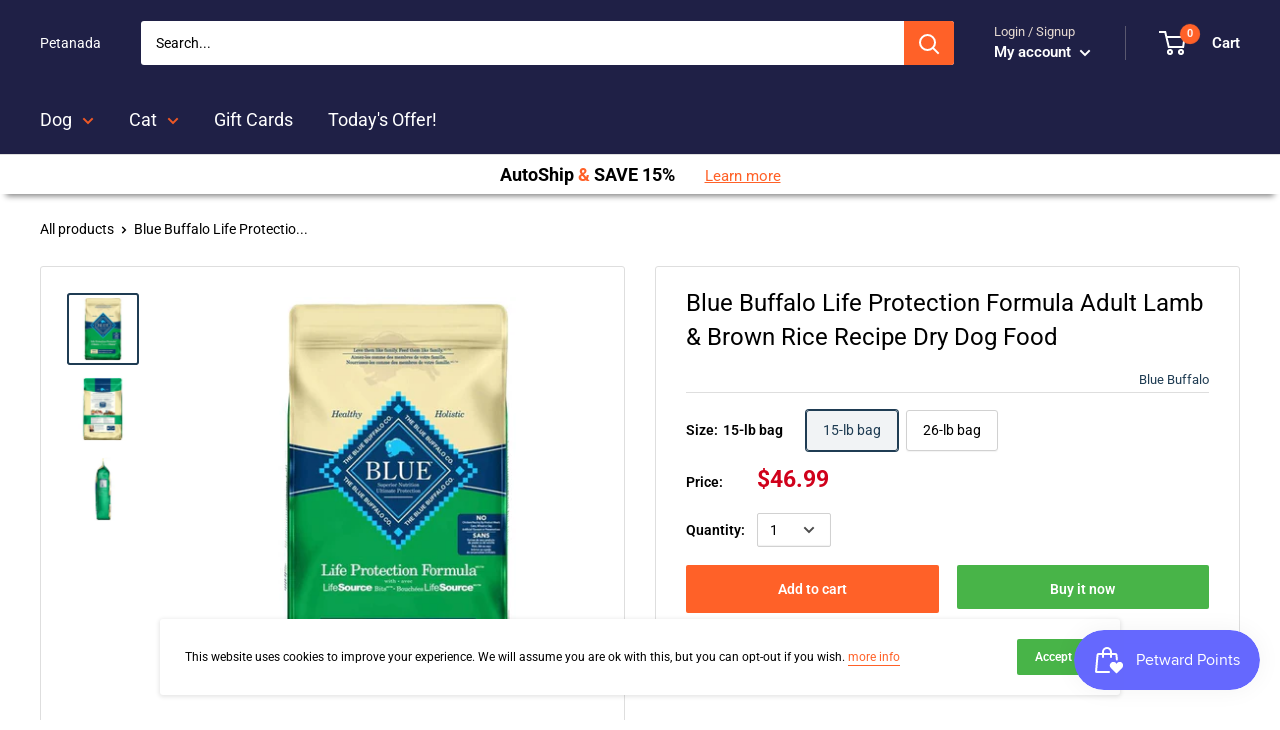

--- FILE ---
content_type: text/html; charset=utf-8
request_url: https://petanada.com/products/blue-buffalo-life-protection-formula-adult-lamb-brown-rice-recipe-dry-dog-food
body_size: 48983
content:
<!doctype html>
<html class="no-js" lang="en">
<head>






<meta name="google-site-verification" content="QkaPsUnS0n-aPe81WqZ2hso22zZy0x7BgSpK0I-0goQ" />



<meta name="twitter:image" content="http://petanada.com/cdn/shop/products/96-front.jpg?v=1621169020">
    




<!-- Added by AVADA SEO Suite: Product Structured Data -->
<script type="application/ld+json">{
"@context": "https://schema.org/",
"@type": "Product",
"@id": "https:\/\/petanada.com\/products\/blue-buffalo-life-protection-formula-adult-lamb-brown-rice-recipe-dry-dog-food",
"name": "Blue Buffalo Life Protection Formula Adult Lamb &amp; Brown Rice Recipe Dry Dog Food",
"description": "Formulated for the health and well-being of dogs, BLUE Life Protection Formula is made from the finest natural ingredients enhanced with vitamins, minerals and other nutrients. Starting with high-quality deboned lamb, it features wholesome whole grains plus antioxidant-rich fruits and veggies.NO chicken (or poultry) by-product mealsNO artificial flavors or preservativesNO corn, wheat or soyNutritional Info:IngredientsDeboned Lamb, Menhaden Fish Meal (Source of Omega 3 Fatty Acids), Brown Rice, Oatmeal, Barley, Pea Starch, Peas, Chicken Fat (Preserved with Mixed Tocopherols), Natural Flavor, Flaxseed (Source of Omega 6 Fatty Acids), Dried Tomato Pomace, Lamb Meal, Pea Protein, Dehydrated Alfalfa Meal, Potatoes, Dried Chicory Root, Pea Fiber, Alfalfa Nutrient Concentrate, Potassium Chloride, Choline Chloride, Calcium Carbonate, Salt, Dl-Methionine, Preserved with Mixed Tocopherols, Sweet Potatoes, Carrots, Garlic, Zinc Amino Acid Chelate, Zinc Sulfate, Vegetable Juice For Color, Glucosamine Hydrochloride, Ferrous Sulfate, Vitamin E Supplement, Iron Amino Acid Chelate, Blueberries, Cranberries, Barley Grass, Parsley, Yucca Schidigera Extract, Dried Kelp, Turmeric, L-Carnitine, Niacin (Vitamin B3), Calcium Pantothenate (Vitamin B5), L-Ascorbyl-2-Polyphosphate (Source of Vitamin C), L-Lysine, Copper Sulfate, Biotin (Vitamin B7), Vitamin A Supplement, Copper Amino Acid Chelate, Manganese Sulfate, Taurine, Manganese Amino Acid Chelate, Thiamine Mononitrate (Vitamin B1), Riboflavin (Vitamin B2), Vitamin D3 Supplement, Vitamin B12 Supplement, Pyridoxine Hydrochloride (Vitamin B6), Calcium Iodate, Dried Yeast, Dried Enterococcus Faecium Fermentation Product, Dried Lactobacillus Acidophilus Fermentation Product, Dried Aspergillus Niger Fermentation Extract, Dried Trichoderma Longibrachiatum Fermentation Extract, Dried Bacillus Subtilis Fermentation Extract, Folic Acid (Vitamin B9), Sodium Selenite, Oil of Rosemary.Caloric Content3,613 kcal/kg, 377 kcal/cupGuaranteed AnalysisCrude protein22.0% minCrude fat14.0% minCrude fiber5.0% maxMoisture10.0 % maxCalcium1.0% minPhosphorus0.7% minOmega 3 fatty acids0.75% minOmega 6 fatty acids2.0% minGlucosamine400 mg/kg minFeeding Instructions:WeightDaily feeding (cups)Up to 15 lbs1/4 - 1 1/416 - 25 lbs1 1/4 - 1 3/426 - 40 lbs1 3/4 - 2 1/241 - 60 lbs2 1/2 - 3 1/261 - 80 lbs3 1/2 - 4 1/481 - 100 lbs4 1/4 - 5Over 100 lbsFeed 5 cups, plus 1/2 cup for each additional 20 lbsTransition InstructionsStart by mixing 25% of BLUE with your dog&#39;s old food, and gradually increase the proportion of BLUE over the next 14 days.",
"brand": {
  "@type": "Brand",
  "name": "Blue Buffalo"
},
"offers": {
  "@type": "Offer",
  "price": "46.99",
  "priceCurrency": "CAD",
  "itemCondition": "https://schema.org/NewCondition",
  "availability": "https://schema.org/InStock",
  "url": "https://petanada.com/products/blue-buffalo-life-protection-formula-adult-lamb-brown-rice-recipe-dry-dog-food"
},
"image": [
  "https://petanada.com/cdn/shop/products/96-front.jpg?v=1621169020",
  "https://petanada.com/cdn/shop/products/96-back.jpg?v=1621169023",
  "https://petanada.com/cdn/shop/products/96-side.jpg?v=1621169026"
],
"releaseDate": "2021-02-02 19:24:32 -0600",
"sku": "",
"mpn": ""}</script>
<!-- /Added by AVADA SEO Suite --><!-- Added by AVADA SEO Suite: Breadcrumb Structured Data  -->
<script type="application/ld+json">{
  "@context": "https://schema.org",
  "@type": "BreadcrumbList",
  "itemListElement": [{
    "@type": "ListItem",
    "position": 1,
    "name": "Home",
    "item": "https://petanada.com"
  }, {
    "@type": "ListItem",
    "position": 2,
    "name": "Blue Buffalo Life Protection Formula Adult Lamb &amp; Brown Rice Recipe Dry Dog Food",
    "item": "https://petanada.com/products/blue-buffalo-life-protection-formula-adult-lamb-brown-rice-recipe-dry-dog-food"
  }]
}
</script>
<!-- Added by AVADA SEO Suite -->


    <meta charset="utf-8"> 
    <meta http-equiv="X-UA-Compatible" content="IE=edge,chrome=1">
    <meta name="viewport" content="width=device-width, initial-scale=1.0, height=device-height, minimum-scale=1.0, maximum-scale=1.0">
    <meta name="theme-color" content="#1f3c53"><title>Blue Buffalo Life Protection Formula Adult Lamb &amp; Brown Rice Recipe Dr &ndash; Petanada
</title><meta name="description" content="Blue Buffalo Life Protection Formula Adult Lamb &amp; Brown Rice Recipe Dry Dog Food"><link rel="canonical" href="https://petanada.com/products/blue-buffalo-life-protection-formula-adult-lamb-brown-rice-recipe-dry-dog-food"><link rel="shortcut icon" href="//petanada.com/cdn/shop/files/Favicon-_Sep_2021_96x.jpg?v=1633022332" type="image/png"><link rel="preload" as="style" href="//petanada.com/cdn/shop/t/14/assets/theme.scss.css?v=55735494727720961891759331643">
    <link rel="preconnect" href="//fonts.shopifycdn.com">
     <link rel="dns-prefetch" href="//cdn.shopify.com">
    <link rel="dns-prefetch" href="//cdn.judge.me/">
    <link href="https://fonts.googleapis.com/css?family=Roboto:400,700&display=swap" rel="preload">
       <link rel="stylesheet" href="//petanada.com/cdn/shop/t/14/assets/theme.scss.css?v=55735494727720961891759331643">
  <script>window.performance && window.performance.mark && window.performance.mark('shopify.content_for_header.start');</script><meta id="shopify-digital-wallet" name="shopify-digital-wallet" content="/37402935341/digital_wallets/dialog">
<meta name="shopify-checkout-api-token" content="c6a175cc678d93bdc97a5aa788652ee6">
<link rel="alternate" type="application/json+oembed" href="https://petanada.com/products/blue-buffalo-life-protection-formula-adult-lamb-brown-rice-recipe-dry-dog-food.oembed">
<script async="async" src="/checkouts/internal/preloads.js?locale=en-CA"></script>
<link rel="preconnect" href="https://shop.app" crossorigin="anonymous">
<script async="async" src="https://shop.app/checkouts/internal/preloads.js?locale=en-CA&shop_id=37402935341" crossorigin="anonymous"></script>
<script id="apple-pay-shop-capabilities" type="application/json">{"shopId":37402935341,"countryCode":"CA","currencyCode":"CAD","merchantCapabilities":["supports3DS"],"merchantId":"gid:\/\/shopify\/Shop\/37402935341","merchantName":"Petanada","requiredBillingContactFields":["postalAddress","email"],"requiredShippingContactFields":["postalAddress","email"],"shippingType":"shipping","supportedNetworks":["visa","masterCard","amex","discover","interac","jcb"],"total":{"type":"pending","label":"Petanada","amount":"1.00"},"shopifyPaymentsEnabled":true,"supportsSubscriptions":true}</script>
<script id="shopify-features" type="application/json">{"accessToken":"c6a175cc678d93bdc97a5aa788652ee6","betas":["rich-media-storefront-analytics"],"domain":"petanada.com","predictiveSearch":true,"shopId":37402935341,"locale":"en"}</script>
<script>var Shopify = Shopify || {};
Shopify.shop = "petanada.myshopify.com";
Shopify.locale = "en";
Shopify.currency = {"active":"CAD","rate":"1.0"};
Shopify.country = "CA";
Shopify.theme = {"name":"Copy of SEO-Tech ABBri Warehouse BOLD - may22","id":120518213677,"schema_name":"Warehouse","schema_version":"1.8.2","theme_store_id":871,"role":"main"};
Shopify.theme.handle = "null";
Shopify.theme.style = {"id":null,"handle":null};
Shopify.cdnHost = "petanada.com/cdn";
Shopify.routes = Shopify.routes || {};
Shopify.routes.root = "/";</script>
<script type="module">!function(o){(o.Shopify=o.Shopify||{}).modules=!0}(window);</script>
<script>!function(o){function n(){var o=[];function n(){o.push(Array.prototype.slice.apply(arguments))}return n.q=o,n}var t=o.Shopify=o.Shopify||{};t.loadFeatures=n(),t.autoloadFeatures=n()}(window);</script>
<script>
  window.ShopifyPay = window.ShopifyPay || {};
  window.ShopifyPay.apiHost = "shop.app\/pay";
  window.ShopifyPay.redirectState = null;
</script>
<script id="shop-js-analytics" type="application/json">{"pageType":"product"}</script>
<script defer="defer" async type="module" src="//petanada.com/cdn/shopifycloud/shop-js/modules/v2/client.init-shop-cart-sync_COMZFrEa.en.esm.js"></script>
<script defer="defer" async type="module" src="//petanada.com/cdn/shopifycloud/shop-js/modules/v2/chunk.common_CdXrxk3f.esm.js"></script>
<script type="module">
  await import("//petanada.com/cdn/shopifycloud/shop-js/modules/v2/client.init-shop-cart-sync_COMZFrEa.en.esm.js");
await import("//petanada.com/cdn/shopifycloud/shop-js/modules/v2/chunk.common_CdXrxk3f.esm.js");

  window.Shopify.SignInWithShop?.initShopCartSync?.({"fedCMEnabled":true,"windoidEnabled":true});

</script>
<script>
  window.Shopify = window.Shopify || {};
  if (!window.Shopify.featureAssets) window.Shopify.featureAssets = {};
  window.Shopify.featureAssets['shop-js'] = {"shop-cart-sync":["modules/v2/client.shop-cart-sync_CRSPkpKa.en.esm.js","modules/v2/chunk.common_CdXrxk3f.esm.js"],"init-fed-cm":["modules/v2/client.init-fed-cm_DO1JVZ96.en.esm.js","modules/v2/chunk.common_CdXrxk3f.esm.js"],"init-windoid":["modules/v2/client.init-windoid_hXardXh0.en.esm.js","modules/v2/chunk.common_CdXrxk3f.esm.js"],"init-shop-email-lookup-coordinator":["modules/v2/client.init-shop-email-lookup-coordinator_jpxQlUsx.en.esm.js","modules/v2/chunk.common_CdXrxk3f.esm.js"],"shop-toast-manager":["modules/v2/client.shop-toast-manager_C-K0q6-t.en.esm.js","modules/v2/chunk.common_CdXrxk3f.esm.js"],"shop-button":["modules/v2/client.shop-button_B6dBoDg5.en.esm.js","modules/v2/chunk.common_CdXrxk3f.esm.js"],"shop-login-button":["modules/v2/client.shop-login-button_BHRMsoBb.en.esm.js","modules/v2/chunk.common_CdXrxk3f.esm.js","modules/v2/chunk.modal_C89cmTvN.esm.js"],"shop-cash-offers":["modules/v2/client.shop-cash-offers_p6Pw3nax.en.esm.js","modules/v2/chunk.common_CdXrxk3f.esm.js","modules/v2/chunk.modal_C89cmTvN.esm.js"],"avatar":["modules/v2/client.avatar_BTnouDA3.en.esm.js"],"init-shop-cart-sync":["modules/v2/client.init-shop-cart-sync_COMZFrEa.en.esm.js","modules/v2/chunk.common_CdXrxk3f.esm.js"],"init-shop-for-new-customer-accounts":["modules/v2/client.init-shop-for-new-customer-accounts_BNQiNx4m.en.esm.js","modules/v2/client.shop-login-button_BHRMsoBb.en.esm.js","modules/v2/chunk.common_CdXrxk3f.esm.js","modules/v2/chunk.modal_C89cmTvN.esm.js"],"pay-button":["modules/v2/client.pay-button_CRuQ9trT.en.esm.js","modules/v2/chunk.common_CdXrxk3f.esm.js"],"init-customer-accounts-sign-up":["modules/v2/client.init-customer-accounts-sign-up_Q1yheB3t.en.esm.js","modules/v2/client.shop-login-button_BHRMsoBb.en.esm.js","modules/v2/chunk.common_CdXrxk3f.esm.js","modules/v2/chunk.modal_C89cmTvN.esm.js"],"checkout-modal":["modules/v2/client.checkout-modal_DtXVhFgQ.en.esm.js","modules/v2/chunk.common_CdXrxk3f.esm.js","modules/v2/chunk.modal_C89cmTvN.esm.js"],"init-customer-accounts":["modules/v2/client.init-customer-accounts_B5rMd0lj.en.esm.js","modules/v2/client.shop-login-button_BHRMsoBb.en.esm.js","modules/v2/chunk.common_CdXrxk3f.esm.js","modules/v2/chunk.modal_C89cmTvN.esm.js"],"lead-capture":["modules/v2/client.lead-capture_CmGCXBh3.en.esm.js","modules/v2/chunk.common_CdXrxk3f.esm.js","modules/v2/chunk.modal_C89cmTvN.esm.js"],"shop-follow-button":["modules/v2/client.shop-follow-button_CV5C02lv.en.esm.js","modules/v2/chunk.common_CdXrxk3f.esm.js","modules/v2/chunk.modal_C89cmTvN.esm.js"],"shop-login":["modules/v2/client.shop-login_Bz_Zm_XZ.en.esm.js","modules/v2/chunk.common_CdXrxk3f.esm.js","modules/v2/chunk.modal_C89cmTvN.esm.js"],"payment-terms":["modules/v2/client.payment-terms_D7XnU2ez.en.esm.js","modules/v2/chunk.common_CdXrxk3f.esm.js","modules/v2/chunk.modal_C89cmTvN.esm.js"]};
</script>
<script>(function() {
  var isLoaded = false;
  function asyncLoad() {
    if (isLoaded) return;
    isLoaded = true;
    var urls = ["\/\/shopify.privy.com\/widget.js?shop=petanada.myshopify.com","https:\/\/tabs.tkdigital.dev\/scripts\/ne_smart_tabs_14044232e5fc35608de812eab86b04cf.js?shop=petanada.myshopify.com","https:\/\/js.smile.io\/v1\/smile-shopify.js?shop=petanada.myshopify.com","https:\/\/seo.apps.avada.io\/avada-seo-installed.js?shop=petanada.myshopify.com"];
    for (var i = 0; i < urls.length; i++) {
      var s = document.createElement('script');
      s.type = 'text/javascript';
      s.async = true;
      s.src = urls[i];
      var x = document.getElementsByTagName('script')[0];
      x.parentNode.insertBefore(s, x);
    }
  };
  if(window.attachEvent) {
    window.attachEvent('onload', asyncLoad);
  } else {
    window.addEventListener('load', asyncLoad, false);
  }
})();</script>
<script id="__st">var __st={"a":37402935341,"offset":-21600,"reqid":"b7d37f17-b17b-4c36-a97e-c6510abd6544-1763502898","pageurl":"petanada.com\/products\/blue-buffalo-life-protection-formula-adult-lamb-brown-rice-recipe-dry-dog-food","u":"fa7488fea821","p":"product","rtyp":"product","rid":5299165134893};</script>
<script>window.ShopifyPaypalV4VisibilityTracking = true;</script>
<script id="form-persister">!function(){'use strict';const t='contact',e='new_comment',n=[[t,t],['blogs',e],['comments',e],[t,'customer']],o='password',r='form_key',c=['recaptcha-v3-token','g-recaptcha-response','h-captcha-response',o],s=()=>{try{return window.sessionStorage}catch{return}},i='__shopify_v',u=t=>t.elements[r],a=function(){const t=[...n].map((([t,e])=>`form[action*='/${t}']:not([data-nocaptcha='true']) input[name='form_type'][value='${e}']`)).join(',');var e;return e=t,()=>e?[...document.querySelectorAll(e)].map((t=>t.form)):[]}();function m(t){const e=u(t);a().includes(t)&&(!e||!e.value)&&function(t){try{if(!s())return;!function(t){const e=s();if(!e)return;const n=u(t);if(!n)return;const o=n.value;o&&e.removeItem(o)}(t);const e=Array.from(Array(32),(()=>Math.random().toString(36)[2])).join('');!function(t,e){u(t)||t.append(Object.assign(document.createElement('input'),{type:'hidden',name:r})),t.elements[r].value=e}(t,e),function(t,e){const n=s();if(!n)return;const r=[...t.querySelectorAll(`input[type='${o}']`)].map((({name:t})=>t)),u=[...c,...r],a={};for(const[o,c]of new FormData(t).entries())u.includes(o)||(a[o]=c);n.setItem(e,JSON.stringify({[i]:1,action:t.action,data:a}))}(t,e)}catch(e){console.error('failed to persist form',e)}}(t)}const f=t=>{if('true'===t.dataset.persistBound)return;const e=function(t,e){const n=function(t){return'function'==typeof t.submit?t.submit:HTMLFormElement.prototype.submit}(t).bind(t);return function(){let t;return()=>{t||(t=!0,(()=>{try{e(),n()}catch(t){(t=>{console.error('form submit failed',t)})(t)}})(),setTimeout((()=>t=!1),250))}}()}(t,(()=>{m(t)}));!function(t,e){if('function'==typeof t.submit&&'function'==typeof e)try{t.submit=e}catch{}}(t,e),t.addEventListener('submit',(t=>{t.preventDefault(),e()})),t.dataset.persistBound='true'};!function(){function t(t){const e=(t=>{const e=t.target;return e instanceof HTMLFormElement?e:e&&e.form})(t);e&&m(e)}document.addEventListener('submit',t),document.addEventListener('DOMContentLoaded',(()=>{const e=a();for(const t of e)f(t);var n;n=document.body,new window.MutationObserver((t=>{for(const e of t)if('childList'===e.type&&e.addedNodes.length)for(const t of e.addedNodes)1===t.nodeType&&'FORM'===t.tagName&&a().includes(t)&&f(t)})).observe(n,{childList:!0,subtree:!0,attributes:!1}),document.removeEventListener('submit',t)}))}()}();</script>
<script integrity="sha256-52AcMU7V7pcBOXWImdc/TAGTFKeNjmkeM1Pvks/DTgc=" data-source-attribution="shopify.loadfeatures" defer="defer" src="//petanada.com/cdn/shopifycloud/storefront/assets/storefront/load_feature-81c60534.js" crossorigin="anonymous"></script>
<script crossorigin="anonymous" defer="defer" src="//petanada.com/cdn/shopifycloud/storefront/assets/shopify_pay/storefront-65b4c6d7.js?v=20250812"></script>
<script data-source-attribution="shopify.dynamic_checkout.dynamic.init">var Shopify=Shopify||{};Shopify.PaymentButton=Shopify.PaymentButton||{isStorefrontPortableWallets:!0,init:function(){window.Shopify.PaymentButton.init=function(){};var t=document.createElement("script");t.src="https://petanada.com/cdn/shopifycloud/portable-wallets/latest/portable-wallets.en.js",t.type="module",document.head.appendChild(t)}};
</script>
<script data-source-attribution="shopify.dynamic_checkout.buyer_consent">
  function portableWalletsHideBuyerConsent(e){var t=document.getElementById("shopify-buyer-consent"),n=document.getElementById("shopify-subscription-policy-button");t&&n&&(t.classList.add("hidden"),t.setAttribute("aria-hidden","true"),n.removeEventListener("click",e))}function portableWalletsShowBuyerConsent(e){var t=document.getElementById("shopify-buyer-consent"),n=document.getElementById("shopify-subscription-policy-button");t&&n&&(t.classList.remove("hidden"),t.removeAttribute("aria-hidden"),n.addEventListener("click",e))}window.Shopify?.PaymentButton&&(window.Shopify.PaymentButton.hideBuyerConsent=portableWalletsHideBuyerConsent,window.Shopify.PaymentButton.showBuyerConsent=portableWalletsShowBuyerConsent);
</script>
<script>
  function portableWalletsCleanup(e){e&&e.src&&console.error("Failed to load portable wallets script "+e.src);var t=document.querySelectorAll("shopify-accelerated-checkout .shopify-payment-button__skeleton, shopify-accelerated-checkout-cart .wallet-cart-button__skeleton"),e=document.getElementById("shopify-buyer-consent");for(let e=0;e<t.length;e++)t[e].remove();e&&e.remove()}function portableWalletsNotLoadedAsModule(e){e instanceof ErrorEvent&&"string"==typeof e.message&&e.message.includes("import.meta")&&"string"==typeof e.filename&&e.filename.includes("portable-wallets")&&(window.removeEventListener("error",portableWalletsNotLoadedAsModule),window.Shopify.PaymentButton.failedToLoad=e,"loading"===document.readyState?document.addEventListener("DOMContentLoaded",window.Shopify.PaymentButton.init):window.Shopify.PaymentButton.init())}window.addEventListener("error",portableWalletsNotLoadedAsModule);
</script>

<script type="module" src="https://petanada.com/cdn/shopifycloud/portable-wallets/latest/portable-wallets.en.js" onError="portableWalletsCleanup(this)" crossorigin="anonymous"></script>
<script nomodule>
  document.addEventListener("DOMContentLoaded", portableWalletsCleanup);
</script>

<link id="shopify-accelerated-checkout-styles" rel="stylesheet" media="screen" href="https://petanada.com/cdn/shopifycloud/portable-wallets/latest/accelerated-checkout-backwards-compat.css" crossorigin="anonymous">
<style id="shopify-accelerated-checkout-cart">
        #shopify-buyer-consent {
  margin-top: 1em;
  display: inline-block;
  width: 100%;
}

#shopify-buyer-consent.hidden {
  display: none;
}

#shopify-subscription-policy-button {
  background: none;
  border: none;
  padding: 0;
  text-decoration: underline;
  font-size: inherit;
  cursor: pointer;
}

#shopify-subscription-policy-button::before {
  box-shadow: none;
}

      </style>

<script>window.performance && window.performance.mark && window.performance.mark('shopify.content_for_header.end');</script>
     <script src="https://ajax.googleapis.com/ajax/libs/jquery/3.3.1/jquery.min.js" ></script>
       <script src="//polyfill-fastly.net/v3/polyfill.min.js?unknown=polyfill&features=fetch,Element.prototype.closest,Element.prototype.matches,Element.prototype.remove,Element.prototype.classList,Array.prototype.includes,Array.prototype.fill,String.prototype.includes,String.prototype.padStart,Object.assign,CustomEvent,Intl,URL,DOMTokenList,IntersectionObserver,IntersectionObserverEntry" defer></script>
              <script src="//petanada.com/cdn/shop/t/14/assets/libs.min.js?v=141095812039519903031630624031" defer></script> 
  <script> $(document).on('click', '.block-swatch', function(){ setTimeout(function(){ if(BOLD.BsubWidget){ BOLD.BsubWidget._renderPrices() }}, 200)}) </script>
<meta name="google-site-verification" content="QkaPsUnS0n-aPe81WqZ2hso22zZy0x7BgSpK0I-0goQ" />
<!-- Global site tag (gtag.js) - Google Analytics -->
<script async src="https://www.googletagmanager.com/gtag/js?id=UA-201255696-1"></script>
<script>
  window.dataLayer = window.dataLayer || [];
  function gtag(){dataLayer.push(arguments);}
  gtag('js', new Date());

  gtag('config', 'UA-201255696-1');
</script>

  <script>
 window.theme = { pageType: "product",
        cartCount: 0,
        moneyFormat: "${{amount}}",
        moneyWithCurrencyFormat: "${{amount}} CAD",
        showDiscount: true,
        discountMode: "saving",
        searchMode: "product,article,page",
        cartType: "drawer"};
      window.routes = { rootUrl: "\/",
        cartUrl: "\/cart",
        cartAddUrl: "\/cart\/add",
        cartChangeUrl: "\/cart\/change",
        searchUrl: "\/search",
        productRecommendationsUrl: "\/recommendations\/products"};
      window.languages = { collectionOnSaleLabel: "Save {{savings}}",
        productFormUnavailable: "Unavailable",
        productFormAddToCart: "Add to cart",
        productFormSoldOut: "Sold out",
        shippingEstimatorNoResults: "No shipping could be found for your address.",
        shippingEstimatorOneResult: "There is one shipping rate for your address:",
        shippingEstimatorMultipleResults: "There are {{count}} shipping rates for your address:",
        shippingEstimatorErrors: "There are some errors:"};
window.lazySizesConfig = {loadHidden: false,hFac: 0.8,expFactor: 3,customMedia: {'--phone': '(max-width: 640px)','--tablet': '(min-width: 641px) and (max-width: 1023px)','--lap': '(min-width: 1024px)'}};document.documentElement.className = document.documentElement.className.replace('no-js', 'js');
    </script> <script src="//petanada.com/cdn/shop/t/14/assets/lazysizes.min.js?v=38423348123636194381630624030" ></script><script src="//petanada.com/cdn/shop/t/14/assets/theme.min.js?v=7755417020199561711630624033" defer></script> <script src="//petanada.com/cdn/shop/t/14/assets/custom.js?v=111603181540343972631630624027" defer></script>
<script> (function () {window.onpageshow = function() { document.documentElement.dispatchEvent(new CustomEvent('cart:refresh', { bubbles: true }));};})(); </script>
    
<!-- Start of Judge.me Core -->
<link rel="dns-prefetch" href="https://cdn.judge.me/">
<script data-cfasync='false' class='jdgm-settings-script'>window.jdgmSettings={"pagination":5,"disable_web_reviews":false,"badge_no_review_text":"How do you think about this product?","badge_n_reviews_text":"{{ n }} review/reviews","badge_star_color":"#f08617","hide_badge_preview_if_no_reviews":true,"badge_hide_text":false,"enforce_center_preview_badge":false,"widget_title":"Customer Reviews","widget_open_form_text":"Write a review","widget_close_form_text":"Cancel review","widget_refresh_page_text":"Refresh page","widget_summary_text":"Based on {{ number_of_reviews }} review/reviews","widget_no_review_text":"Be the first to write a review","widget_name_field_text":"Name","widget_verified_name_field_text":"Verified Name (public)","widget_name_placeholder_text":"Enter your name (public)","widget_required_field_error_text":"This field is required.","widget_email_field_text":"Email","widget_verified_email_field_text":"Verified Email (private, can not be edited)","widget_email_placeholder_text":"Enter your email (private)","widget_email_field_error_text":"Please enter a valid email address.","widget_rating_field_text":"Rating","widget_review_title_field_text":"Review Title","widget_review_title_placeholder_text":"Give your review a title","widget_review_body_field_text":"Review","widget_review_body_placeholder_text":"Write your comments here","widget_pictures_field_text":"Picture/Video (optional)","widget_submit_review_text":"Submit Review","widget_submit_verified_review_text":"Submit Verified Review","widget_submit_success_msg_with_auto_publish":"Thank you! Please refresh the page in a few moments to see your review. You can remove or edit your review by logging into \u003ca href='https://judge.me/login' target='_blank' rel='nofollow noopener'\u003eJudge.me\u003c/a\u003e","widget_submit_success_msg_no_auto_publish":"Thank you! Your review will be published as soon as it is approved by the shop admin. You can remove or edit your review by logging into \u003ca href='https://judge.me/login' target='_blank' rel='nofollow noopener'\u003eJudge.me\u003c/a\u003e","widget_show_default_reviews_out_of_total_text":"Showing {{ n_reviews_shown }} out of {{ n_reviews }} reviews.","widget_show_all_link_text":"Show all","widget_show_less_link_text":"Show less","widget_author_said_text":"{{ reviewer_name }} said:","widget_days_text":"{{ n }} days ago","widget_weeks_text":"{{ n }} week/weeks ago","widget_months_text":"{{ n }} month/months ago","widget_years_text":"{{ n }} year/years ago","widget_yesterday_text":"Yesterday","widget_today_text":"Today","widget_replied_text":"\u003e\u003e {{ shop_name }} replied:","widget_read_more_text":"Read more","widget_rating_filter_see_all_text":"See all reviews","widget_sorting_most_recent_text":"Most Recent","widget_sorting_highest_rating_text":"Highest Rating","widget_sorting_lowest_rating_text":"Lowest Rating","widget_sorting_with_pictures_text":"Only Pictures","widget_sorting_most_helpful_text":"Most Helpful","widget_open_question_form_text":"Ask a question","widget_reviews_subtab_text":"Reviews","widget_questions_subtab_text":"Questions","widget_question_label_text":"Question","widget_answer_label_text":"Answer","widget_question_placeholder_text":"Write your question here","widget_submit_question_text":"Submit Question","widget_question_submit_success_text":"Thank you for your question! We will notify you once it gets answered.","widget_star_color":"#fcc913","verified_badge_text":"Verified","verified_badge_placement":"left-of-reviewer-name","widget_hide_border":false,"widget_social_share":false,"all_reviews_include_out_of_store_products":true,"all_reviews_out_of_store_text":"(out of store)","all_reviews_product_name_prefix_text":"about","enable_review_pictures":false,"review_date_format":"dd/mm/yyyy","widget_product_reviews_subtab_text":"Product Reviews","widget_shop_reviews_subtab_text":"Shop Reviews","widget_sorting_pictures_first_text":"Pictures First","floating_tab_button_name":"★ Judge.me Reviews","floating_tab_title":"Let customers speak for us","floating_tab_url":"","floating_tab_url_enabled":false,"all_reviews_text_badge_text":"Customers rate us {{ shop.metafields.judgeme.all_reviews_rating | round: 1 }}/5 based on {{ shop.metafields.judgeme.all_reviews_count }} reviews.","all_reviews_text_badge_text_branded_style":"{{ shop.metafields.judgeme.all_reviews_rating | round: 1 }} out of 5 stars based on {{ shop.metafields.judgeme.all_reviews_count }} reviews","all_reviews_text_badge_url":"","featured_carousel_title":"Let customers speak for us","featured_carousel_count_text":"from {{ n }} reviews","featured_carousel_url":"","verified_count_badge_url":"","widget_star_use_custom_color":true,"picture_reminder_submit_button":"Upload Pictures","widget_sorting_videos_first_text":"Videos First","widget_review_pending_text":"Pending","remove_microdata_snippet":false,"preview_badge_no_question_text":"No questions","preview_badge_n_question_text":"{{ number_of_questions }} question/questions","widget_search_bar_placeholder":"Search reviews","widget_sorting_verified_only_text":"Verified only","featured_carousel_more_reviews_button_text":"Read more reviews","featured_carousel_view_product_button_text":"View product","all_reviews_page_load_more_text":"Load More Reviews","widget_public_name_text":"displayed publicly like","default_reviewer_name_has_non_latin":true,"widget_reviewer_anonymous":"Anonymous","medals_widget_title":"Judge.me Review Medals","widget_invalid_yt_video_url_error_text":"Not a YouTube video URL","widget_max_length_field_error_text":"Please enter no more than {0} characters.","widget_verified_by_shop_text":"Verified by Shop","widget_load_with_code_splitting":true,"widget_ugc_title":"Made by us, Shared by you","widget_ugc_subtitle":"Tag us to see your picture featured in our page","widget_ugc_primary_button_text":"Buy Now","widget_ugc_secondary_button_text":"Load More","widget_ugc_reviews_button_text":"View Reviews","widget_rating_metafield_value_type":true,"widget_summary_average_rating_text":"{{ average_rating }} out of 5","widget_media_grid_title":"Customer photos \u0026 videos","widget_media_grid_see_more_text":"See more","widget_verified_by_judgeme_text":"Verified by Judge.me","widget_verified_by_judgeme_text_in_store_medals":"Verified by Judge.me","widget_media_field_exceed_quantity_message":"Sorry, we can only accept {{ max_media }} for one review.","widget_media_field_exceed_limit_message":"{{ file_name }} is too large, please select a {{ media_type }} less than {{ size_limit }}MB.","widget_review_submitted_text":"Review Submitted!","widget_question_submitted_text":"Question Submitted!","widget_close_form_text_question":"Cancel","widget_write_your_answer_here_text":"Write your answer here","widget_show_collected_by_judgeme":false,"widget_collected_by_judgeme_text":"collected by Judge.me","widget_load_more_text":"Load More","widget_full_review_text":"Full Review","widget_read_more_reviews_text":"Read More Reviews","widget_read_questions_text":"Read Questions","widget_questions_and_answers_text":"Questions \u0026 Answers","widget_verified_by_text":"Verified by","widget_number_of_reviews_text":"{{ number_of_reviews }} reviews","widget_back_button_text":"Back","widget_next_button_text":"Next","widget_custom_forms_filter_button":"Filters","custom_forms_style":"vertical","how_reviews_are_collected":"How reviews are collected?","widget_gdpr_statement":"How we use your data: We’ll only contact you about the review you left, and only if necessary. By submitting your review, you agree to Judge.me’s \u003ca href='https://judge.me/terms' target='_blank' rel='nofollow noopener'\u003eterms\u003c/a\u003e, \u003ca href='https://judge.me/privacy' target='_blank' rel='nofollow noopener'\u003eprivacy\u003c/a\u003e and \u003ca href='https://judge.me/content-policy' target='_blank' rel='nofollow noopener'\u003econtent\u003c/a\u003e policies.","preview_badge_collection_page_install_preference":true,"preview_badge_product_page_install_preference":true,"review_widget_best_location":true,"platform":"shopify","branding_url":"https://judge.me/reviews","branding_text":"Powered by Judge.me","locale":"en","reply_name":"Petanada","widget_version":"2.1","footer":true,"autopublish":false,"review_dates":true,"enable_custom_form":false,"can_be_branded":false};</script> <style class='jdgm-settings-style'>.jdgm-xx{left:0}:not(.jdgm-prev-badge__stars)>.jdgm-star{color:#fcc913}.jdgm-histogram .jdgm-star.jdgm-star{color:#fcc913}.jdgm-preview-badge .jdgm-star.jdgm-star{color:#f08617}.jdgm-prev-badge[data-average-rating='0.00']{display:none !important}.jdgm-author-all-initials{display:none !important}.jdgm-author-last-initial{display:none !important}.jdgm-rev-widg__title{visibility:hidden}.jdgm-rev-widg__summary-text{visibility:hidden}.jdgm-prev-badge__text{visibility:hidden}.jdgm-rev__replier:before{content:'petanada.com'}.jdgm-rev__prod-link-prefix:before{content:'about'}.jdgm-rev__out-of-store-text:before{content:'(out of store)'}@media only screen and (min-width: 768px){.jdgm-rev__pics .jdgm-rev_all-rev-page-picture-separator,.jdgm-rev__pics .jdgm-rev__product-picture{display:none}}@media only screen and (max-width: 768px){.jdgm-rev__pics .jdgm-rev_all-rev-page-picture-separator,.jdgm-rev__pics .jdgm-rev__product-picture{display:none}}.jdgm-preview-badge[data-template="index"]{display:none !important}.jdgm-verified-count-badget[data-from-snippet="true"]{display:none !important}.jdgm-carousel-wrapper[data-from-snippet="true"]{display:none !important}.jdgm-all-reviews-text[data-from-snippet="true"]{display:none !important}.jdgm-medals-section[data-from-snippet="true"]{display:none !important}.jdgm-ugc-media-wrapper[data-from-snippet="true"]{display:none !important}
</style>

  
  
  
  <style class='jdgm-miracle-styles'>
  @-webkit-keyframes jdgm-spin{0%{-webkit-transform:rotate(0deg);-ms-transform:rotate(0deg);transform:rotate(0deg)}100%{-webkit-transform:rotate(359deg);-ms-transform:rotate(359deg);transform:rotate(359deg)}}@keyframes jdgm-spin{0%{-webkit-transform:rotate(0deg);-ms-transform:rotate(0deg);transform:rotate(0deg)}100%{-webkit-transform:rotate(359deg);-ms-transform:rotate(359deg);transform:rotate(359deg)}}@font-face{font-family:'JudgemeStar';src:url("[data-uri]") format("woff");font-weight:normal;font-style:normal}.jdgm-star{font-family:'JudgemeStar';display:inline !important;text-decoration:none !important;padding:0 4px 0 0 !important;margin:0 !important;font-weight:bold;opacity:1;-webkit-font-smoothing:antialiased;-moz-osx-font-smoothing:grayscale}.jdgm-star:hover{opacity:1}.jdgm-star:last-of-type{padding:0 !important}.jdgm-star.jdgm--on:before{content:"\e000"}.jdgm-star.jdgm--off:before{content:"\e001"}.jdgm-star.jdgm--half:before{content:"\e002"}.jdgm-widget *{margin:0;line-height:1.4;-webkit-box-sizing:border-box;-moz-box-sizing:border-box;box-sizing:border-box;-webkit-overflow-scrolling:touch}.jdgm-hidden{display:none !important;visibility:hidden !important}.jdgm-temp-hidden{display:none}.jdgm-spinner{width:40px;height:40px;margin:auto;border-radius:50%;border-top:2px solid #eee;border-right:2px solid #eee;border-bottom:2px solid #eee;border-left:2px solid #ccc;-webkit-animation:jdgm-spin 0.8s infinite linear;animation:jdgm-spin 0.8s infinite linear}.jdgm-prev-badge{display:block !important}

</style>


  
  
   


<script data-cfasync='false' class='jdgm-script'>
!function(e){window.jdgm=window.jdgm||{},jdgm.CDN_HOST="https://cdn.judge.me/",
jdgm.docReady=function(d){(e.attachEvent?"complete"===e.readyState:"loading"!==e.readyState)?
setTimeout(d,0):e.addEventListener("DOMContentLoaded",d)},jdgm.loadCSS=function(d,t,o,s){
!o&&jdgm.loadCSS.requestedUrls.indexOf(d)>=0||(jdgm.loadCSS.requestedUrls.push(d),
(s=e.createElement("link")).rel="stylesheet",s.class="jdgm-stylesheet",s.media="nope!",
s.href=d,s.onload=function(){this.media="all",t&&setTimeout(t)},e.body.appendChild(s))},
jdgm.loadCSS.requestedUrls=[],jdgm.loadJS=function(e,d){var t=new XMLHttpRequest;
t.onreadystatechange=function(){4===t.readyState&&(Function(t.response)(),d&&d(t.response))},
t.open("GET",e),t.send()},jdgm.docReady((function(){(window.jdgmLoadCSS||e.querySelectorAll(
".jdgm-widget, .jdgm-all-reviews-page").length>0)&&(jdgmSettings.widget_load_with_code_splitting?
parseFloat(jdgmSettings.widget_version)>=3?jdgm.loadCSS(jdgm.CDN_HOST+"widget_v3/base.css"):
jdgm.loadCSS(jdgm.CDN_HOST+"widget/base.css"):jdgm.loadCSS(jdgm.CDN_HOST+"shopify_v2.css"),
jdgm.loadJS(jdgm.CDN_HOST+"loader.js"))}))}(document);
</script>

<noscript><link rel="stylesheet" type="text/css" media="all" href="https://cdn.judge.me/shopify_v2.css"></noscript>
<!-- End of Judge.me Core -->


<script>
    // empty script tag to work around a platform issue where attributes of first script in file are scrubbed
</script>

<script id="bold-subscriptions-script" type="text/javascript">
    window.BOLD = window.BOLD || {};
    window.BOLD.subscriptions = window.BOLD.subscriptions || {};
    window.BOLD.subscriptions.classes = window.BOLD.subscriptions.classes || {};
    window.BOLD.subscriptions.patches = window.BOLD.subscriptions.patches || {};
    window.BOLD.subscriptions.patches.maxCheckoutRetries = window.BOLD.subscriptions.patches.maxCheckoutRetries || 200;
    window.BOLD.subscriptions.patches.currentCheckoutRetries = window.BOLD.subscriptions.patches.currentCheckoutRetries || 0;
    window.BOLD.subscriptions.patches.maxCashierPatchAttempts = window.BOLD.subscriptions.patches.maxCashierPatchAttempts || 200;
    window.BOLD.subscriptions.patches.currentCashierPatchAttempts = window.BOLD.subscriptions.patches.currentCashierPatchAttempts || 0;
    window.BOLD.subscriptions.config = window.BOLD.subscriptions.config || {};
    window.BOLD.subscriptions.config.platform = 'shopify';
    window.BOLD.subscriptions.config.shopDomain = 'petanada.myshopify.com';
    window.BOLD.subscriptions.config.customDomain = 'petanada.com';
    window.BOLD.subscriptions.config.shopIdentifier = '37402935341';
        window.BOLD.subscriptions.config.appUrl = 'https://sub.boldapps.net';
    window.BOLD.subscriptions.config.currencyCode = 'CAD';
    window.BOLD.subscriptions.config.checkoutType = 'shopify';
    window.BOLD.subscriptions.config.currencyFormat = "$\u0026#123;\u0026#123;amount}}";
    window.BOLD.subscriptions.config.shopCurrencies = [{"id":1227,"currency":"CAD","currency_format":"$\u0026#123;\u0026#123;amount}}","created_at":"2021-01-26 04:07:49","updated_at":"2021-01-26 04:07:49"}];
    window.BOLD.subscriptions.config.shopSettings = {"allow_msp_cancellation":true,"allow_msp_prepaid_renewal":true,"customer_can_pause_subscription":true,"customer_can_change_next_order_date":false,"customer_can_change_order_frequency":true,"customer_can_create_an_additional_order":false,"customer_can_use_passwordless_login":false,"customer_passwordless_login_redirect":false,"customer_can_add_products_to_existing_subscriptions":false,"show_currency_code":true,"stored_payment_method_policy":"required"};
    window.BOLD.subscriptions.config.customerLoginPath = null;

    // TODO: Remove the isset with BS2-4659_improve_large_group_selection
            window.BOLD.subscriptions.config.cashierPluginOnlyMode = window.BOLD.subscriptions.config.cashierPluginOnlyMode || false;
    if (window.BOLD.subscriptions.config.waitForCheckoutLoader === undefined) {
        window.BOLD.subscriptions.config.waitForCheckoutLoader = true;
    }

    window.BOLD.subscriptions.config.addToCartFormSelectors = window.BOLD.subscriptions.config.addToCartFormSelectors || [];
    window.BOLD.subscriptions.config.addToCartButtonSelectors = window.BOLD.subscriptions.config.addToCartButtonSelectors || [];
    window.BOLD.subscriptions.config.widgetInsertBeforeSelectors = window.BOLD.subscriptions.config.widgetInsertBeforeSelectors || [];
    window.BOLD.subscriptions.config.quickAddToCartButtonSelectors = window.BOLD.subscriptions.config.quickAddToCartButtonSelectors || [];
    window.BOLD.subscriptions.config.cartElementSelectors = window.BOLD.subscriptions.config.cartElementSelectors || [];
    window.BOLD.subscriptions.config.cartTotalElementSelectors = window.BOLD.subscriptions.config.cartTotalElementSelectors || [];
    window.BOLD.subscriptions.config.lineItemSelectors = window.BOLD.subscriptions.config.lineItemSelectors || [];
    window.BOLD.subscriptions.config.lineItemNameSelectors = window.BOLD.subscriptions.config.lineItemNameSelectors || [];
    window.BOLD.subscriptions.config.checkoutButtonSelectors = window.BOLD.subscriptions.config.checkoutButtonSelectors || [];

    window.BOLD.subscriptions.config.featureFlags = window.BOLD.subscriptions.config.featureFlags || ["BS2-4293-skip-tx-fee-eq-zero","BE-1393-relocate-prepaid-metadata","BE-1478-sync-customer"];
    window.BOLD.subscriptions.config.subscriptionProcessingFrequency = '60';
    window.BOLD.subscriptions.config.requireMSPInitialLoadingMessage = true;
    window.BOLD.subscriptions.data = window.BOLD.subscriptions.data || {};

    // Interval text markup template
    window.BOLD.subscriptions.config.lineItemPropertyListSelectors = window.BOLD.subscriptions.config.lineItemPropertyListSelectors || [];
    window.BOLD.subscriptions.config.lineItemPropertyListSelectors.push('dl.definitionList');
    window.BOLD.subscriptions.config.lineItemPropertyListTemplate = window.BOLD.subscriptions.config.lineItemPropertyListTemplate || '<dl class="definitionList"></dl>';
    window.BOLD.subscriptions.config.lineItemPropertyTemplate = window.BOLD.subscriptions.config.lineItemPropertyTemplate || '<dt class="definitionList-key">\:</dt><dd class="definitionList-value">\</dd>';

    // Discount text markup template
    window.BOLD.subscriptions.config.discountItemTemplate = window.BOLD.subscriptions.config.discountItemTemplate || '<div class="bold-subscriptions-discount"><div class="bold-subscriptions-discount__details">\</div><div class="bold-subscriptions-discount__total">\</div></div>';


    // Constants in XMLHttpRequest are not reliable, so we will create our own
    // reference: https://developer.mozilla.org/en-US/docs/Web/API/XMLHttpRequest/readyState
    window.BOLD.subscriptions.config.XMLHttpRequest = {
        UNSENT:0,            // Client has been created. open() not called yet.
        OPENED: 1,           // open() has been called.
        HEADERS_RECEIVED: 2, // send() has been called, and headers and status are available.
        LOADING: 3,          // Downloading; responseText holds partial data.
        DONE: 4              // The operation is complete.
    };

    window.BOLD.subscriptions.config.assetBaseUrl = 'https://sub.boldapps.net';
    if (window.localStorage && window.localStorage.getItem('boldSubscriptionsAssetBaseUrl')) {
        window.BOLD.subscriptions.config.assetBaseUrl = window.localStorage.getItem('boldSubscriptionsAssetBaseUrl')
    }

    window.BOLD.subscriptions.data.subscriptionGroups = [];
    if (localStorage && localStorage.getItem('boldSubscriptionsSubscriptionGroups')) {
        window.BOLD.subscriptions.data.subscriptionGroups = JSON.parse(localStorage.getItem('boldSubscriptionsSubscriptionGroups'));
    } else {
        window.BOLD.subscriptions.data.subscriptionGroups = [{"id":8242,"billing_rules":[{"id":27519,"subscription_group_id":8242,"interval_name":"month","billing_rule":"FREQ=MONTHLY","custom_billing_rule":""},{"id":27520,"subscription_group_id":8242,"interval_name":"2 months","billing_rule":"FREQ=MONTHLY;INTERVAL=2","custom_billing_rule":""},{"id":27521,"subscription_group_id":8242,"interval_name":"3 months","billing_rule":"FREQ=MONTHLY;INTERVAL=3","custom_billing_rule":""}],"is_subscription_only":false,"allow_prepaid":false,"is_prepaid_only":false,"should_continue_prepaid":true,"continue_prepaid_type":"as_prepaid","prepaid_durations":[{"id":8171,"subscription_group_id":8242,"total_duration":1,"discount_type":"percentage","discount_value":0}],"selection_options":[{"platform_entity_id":"4856149704749"},{"platform_entity_id":"4873420210221"},{"platform_entity_id":"4873454321709"},{"platform_entity_id":"4873459695661"},{"platform_entity_id":"4873470476333"},{"platform_entity_id":"4873502457901"},{"platform_entity_id":"4873665282093"},{"platform_entity_id":"4873807724589"},{"platform_entity_id":"4873814409261"},{"platform_entity_id":"4873922969645"},{"platform_entity_id":"4874216112173"},{"platform_entity_id":"4874230169645"},{"platform_entity_id":"4874238230573"},{"platform_entity_id":"4875326226477"},{"platform_entity_id":"4875341856813"},{"platform_entity_id":"4875350540333"},{"platform_entity_id":"4875364565037"},{"platform_entity_id":"4875378655277"},{"platform_entity_id":"4877498515501"},{"platform_entity_id":"4877525680173"},{"platform_entity_id":"4889717637165"},{"platform_entity_id":"4889807290413"},{"platform_entity_id":"4889824067629"},{"platform_entity_id":"4889908314157"},{"platform_entity_id":"4889929056301"},{"platform_entity_id":"4889955762221"},{"platform_entity_id":"4889981550637"},{"platform_entity_id":"4889988497453"},{"platform_entity_id":"4890107641901"},{"platform_entity_id":"4890116292653"},{"platform_entity_id":"4890222788653"},{"platform_entity_id":"4890243596333"},{"platform_entity_id":"4890251558957"},{"platform_entity_id":"4890277871661"}],"discount_type":"percentage","percent_discount":5,"fixed_discount":0,"can_add_to_cart":true},{"id":8356,"billing_rules":[{"id":16635,"subscription_group_id":8356,"interval_name":"month","billing_rule":"FREQ=MONTHLY;BYMONTHDAY=1","custom_billing_rule":""},{"id":16636,"subscription_group_id":8356,"interval_name":"2 months","billing_rule":"FREQ=MONTHLY;INTERVAL=2;BYMONTHDAY=1","custom_billing_rule":""},{"id":16637,"subscription_group_id":8356,"interval_name":"3 months","billing_rule":"FREQ=MONTHLY;INTERVAL=3;BYMONTHDAY=1","custom_billing_rule":""}],"is_subscription_only":false,"allow_prepaid":false,"is_prepaid_only":false,"should_continue_prepaid":true,"continue_prepaid_type":"as_prepaid","prepaid_durations":[{"id":8288,"subscription_group_id":8356,"total_duration":1,"discount_type":"percentage","discount_value":0}],"selection_options":[{"platform_entity_id":"5141914091565"},{"platform_entity_id":"5141918154797"},{"platform_entity_id":"5141919399981"},{"platform_entity_id":"5141920088109"},{"platform_entity_id":"5141932671021"},{"platform_entity_id":"5141936013357"},{"platform_entity_id":"5141938470957"},{"platform_entity_id":"5141941387309"},{"platform_entity_id":"5141942140973"},{"platform_entity_id":"5141943975981"},{"platform_entity_id":"5141944991789"},{"platform_entity_id":"5141937291309"}],"discount_type":"percentage","percent_discount":5,"fixed_discount":0,"can_add_to_cart":true},{"id":10122,"billing_rules":[{"id":20402,"subscription_group_id":10122,"interval_name":"month","billing_rule":"FREQ=MONTHLY;BYMONTHDAY=1","custom_billing_rule":""},{"id":20403,"subscription_group_id":10122,"interval_name":"2 months","billing_rule":"FREQ=MONTHLY;INTERVAL=2;BYMONTHDAY=1","custom_billing_rule":""},{"id":20404,"subscription_group_id":10122,"interval_name":"3 months","billing_rule":"FREQ=MONTHLY;INTERVAL=3;BYMONTHDAY=1","custom_billing_rule":""}],"is_subscription_only":false,"allow_prepaid":false,"is_prepaid_only":false,"should_continue_prepaid":true,"continue_prepaid_type":"as_prepaid","prepaid_durations":[{"id":10056,"subscription_group_id":10122,"total_duration":1,"discount_type":"percentage","discount_value":0}],"selection_options":[{"platform_entity_id":"5307156627501"},{"platform_entity_id":"5307201945645"},{"platform_entity_id":"5307206565933"},{"platform_entity_id":"5307213611053"},{"platform_entity_id":"5307224260653"},{"platform_entity_id":"5307237007405"},{"platform_entity_id":"5307252047917"},{"platform_entity_id":"5307258798125"},{"platform_entity_id":"5307278753837"},{"platform_entity_id":"5307284062253"},{"platform_entity_id":"5307291074605"},{"platform_entity_id":"5307316633645"},{"platform_entity_id":"5307323056173"},{"platform_entity_id":"5307330789421"},{"platform_entity_id":"5307350351917"},{"platform_entity_id":"5307354415149"},{"platform_entity_id":"5307357986861"},{"platform_entity_id":"5307361820717"},{"platform_entity_id":"5307363819565"},{"platform_entity_id":"5307365752877"}],"discount_type":"percentage","percent_discount":5,"fixed_discount":0,"can_add_to_cart":true},{"id":10124,"billing_rules":[{"id":20406,"subscription_group_id":10124,"interval_name":"month","billing_rule":"FREQ=MONTHLY;BYMONTHDAY=1","custom_billing_rule":""},{"id":20407,"subscription_group_id":10124,"interval_name":"2 months","billing_rule":"FREQ=MONTHLY;INTERVAL=2;BYMONTHDAY=1","custom_billing_rule":""},{"id":20408,"subscription_group_id":10124,"interval_name":"3 months","billing_rule":"FREQ=MONTHLY;INTERVAL=3;BYMONTHDAY=1","custom_billing_rule":""}],"is_subscription_only":false,"allow_prepaid":false,"is_prepaid_only":false,"should_continue_prepaid":true,"continue_prepaid_type":"as_prepaid","prepaid_durations":[{"id":10058,"subscription_group_id":10124,"total_duration":1,"discount_type":"percentage","discount_value":0}],"selection_options":[{"platform_entity_id":"5298641698861"},{"platform_entity_id":"5298643763245"},{"platform_entity_id":"5298647040045"},{"platform_entity_id":"5298648776749"},{"platform_entity_id":"5298653134893"},{"platform_entity_id":"5298656182317"},{"platform_entity_id":"5298658934829"},{"platform_entity_id":"5298666438701"},{"platform_entity_id":"5298684919853"},{"platform_entity_id":"5298688229421"},{"platform_entity_id":"5298690228269"},{"platform_entity_id":"5298694684717"},{"platform_entity_id":"5298706939949"},{"platform_entity_id":"5298741674029"},{"platform_entity_id":"5299097567277"},{"platform_entity_id":"5299101630509"},{"platform_entity_id":"5299106021421"},{"platform_entity_id":"5299155861549"},{"platform_entity_id":"5299160678445"},{"platform_entity_id":"5299165134893"},{"platform_entity_id":"5299171655725"},{"platform_entity_id":"5299175620653"},{"platform_entity_id":"5299177324589"},{"platform_entity_id":"5299496878125"},{"platform_entity_id":"5299499565101"},{"platform_entity_id":"5299509198893"},{"platform_entity_id":"5299514671149"},{"platform_entity_id":"5299517718573"},{"platform_entity_id":"5299519782957"},{"platform_entity_id":"5299521847341"},{"platform_entity_id":"5299523682349"},{"platform_entity_id":"5299526107181"},{"platform_entity_id":"5299528204333"},{"platform_entity_id":"5299529089069"},{"platform_entity_id":"5299530694701"},{"platform_entity_id":"5299533774893"},{"platform_entity_id":"5299538100269"},{"platform_entity_id":"5299543638061"},{"platform_entity_id":"5299548225581"},{"platform_entity_id":"5299578699821"},{"platform_entity_id":"5299581124653"},{"platform_entity_id":"5299585089581"},{"platform_entity_id":"5299591348269"},{"platform_entity_id":"5299592298541"},{"platform_entity_id":"5299593150509"},{"platform_entity_id":"5299594100781"},{"platform_entity_id":"5299595083821"}],"discount_type":"percentage","percent_discount":5,"fixed_discount":0,"can_add_to_cart":true},{"id":10125,"billing_rules":[{"id":20409,"subscription_group_id":10125,"interval_name":"month","billing_rule":"FREQ=MONTHLY;BYMONTHDAY=1","custom_billing_rule":""},{"id":20410,"subscription_group_id":10125,"interval_name":"2 months","billing_rule":"FREQ=MONTHLY;INTERVAL=2;BYMONTHDAY=1","custom_billing_rule":""},{"id":20411,"subscription_group_id":10125,"interval_name":"3 months","billing_rule":"FREQ=MONTHLY;INTERVAL=3;BYMONTHDAY=1","custom_billing_rule":""}],"is_subscription_only":false,"allow_prepaid":false,"is_prepaid_only":false,"should_continue_prepaid":true,"continue_prepaid_type":"as_prepaid","prepaid_durations":[{"id":10059,"subscription_group_id":10125,"total_duration":1,"discount_type":"percentage","discount_value":0}],"selection_options":[{"platform_entity_id":"5307725611053"},{"platform_entity_id":"5307726233645"},{"platform_entity_id":"5307726561325"},{"platform_entity_id":"5307726725165"},{"platform_entity_id":"5307727511597"},{"platform_entity_id":"5307728461869"},{"platform_entity_id":"5307730460717"},{"platform_entity_id":"5307731279917"},{"platform_entity_id":"5307732230189"},{"platform_entity_id":"5307732656173"},{"platform_entity_id":"5307758379053"},{"platform_entity_id":"5307766603821"},{"platform_entity_id":"5307779973165"},{"platform_entity_id":"5307788132397"},{"platform_entity_id":"5307809955885"},{"platform_entity_id":"5307811004461"},{"platform_entity_id":"5307814182957"},{"platform_entity_id":"5307818442797"},{"platform_entity_id":"5307821948973"},{"platform_entity_id":"5307823849517"},{"platform_entity_id":"5307826569261"},{"platform_entity_id":"5307828338733"},{"platform_entity_id":"5307828764717"},{"platform_entity_id":"5307831222317"},{"platform_entity_id":"5307843051565"},{"platform_entity_id":"5307847278637"},{"platform_entity_id":"5307867955245"},{"platform_entity_id":"5307871887405"},{"platform_entity_id":"5307892039725"},{"platform_entity_id":"5307897806893"},{"platform_entity_id":"5307904557101"},{"platform_entity_id":"5307917336621"},{"platform_entity_id":"5307923497005"},{"platform_entity_id":"5307935031341"},{"platform_entity_id":"5307941453869"},{"platform_entity_id":"5307947548717"},{"platform_entity_id":"5307982610477"},{"platform_entity_id":"5307993325613"},{"platform_entity_id":"5308007677997"},{"platform_entity_id":"5308014133293"},{"platform_entity_id":"5308019736621"},{"platform_entity_id":"5308026322989"},{"platform_entity_id":"5308033990701"},{"platform_entity_id":"5308041035821"},{"platform_entity_id":"5308045852717"}],"discount_type":"percentage","percent_discount":5,"fixed_discount":0,"can_add_to_cart":true},{"id":10126,"billing_rules":[{"id":20412,"subscription_group_id":10126,"interval_name":"month","billing_rule":"FREQ=MONTHLY;BYMONTHDAY=1","custom_billing_rule":""},{"id":20413,"subscription_group_id":10126,"interval_name":"2 months","billing_rule":"FREQ=MONTHLY;INTERVAL=2;BYMONTHDAY=1","custom_billing_rule":""},{"id":20414,"subscription_group_id":10126,"interval_name":"3 months","billing_rule":"FREQ=MONTHLY;INTERVAL=3;BYMONTHDAY=1","custom_billing_rule":""}],"is_subscription_only":false,"allow_prepaid":false,"is_prepaid_only":false,"should_continue_prepaid":true,"continue_prepaid_type":"as_prepaid","prepaid_durations":[{"id":10060,"subscription_group_id":10126,"total_duration":1,"discount_type":"percentage","discount_value":0}],"selection_options":[{"platform_entity_id":"5293875888173"},{"platform_entity_id":"5293882703917"},{"platform_entity_id":"5293887553581"},{"platform_entity_id":"5293896040493"},{"platform_entity_id":"5293903216685"},{"platform_entity_id":"5293915406381"},{"platform_entity_id":"5293923500077"},{"platform_entity_id":"5293928284205"},{"platform_entity_id":"5293946437677"},{"platform_entity_id":"5293955186733"},{"platform_entity_id":"5293959151661"},{"platform_entity_id":"5293962887213"}],"discount_type":"percentage","percent_discount":5,"fixed_discount":0,"can_add_to_cart":true},{"id":10127,"billing_rules":[{"id":20415,"subscription_group_id":10127,"interval_name":"month","billing_rule":"FREQ=MONTHLY;BYMONTHDAY=1","custom_billing_rule":""},{"id":20416,"subscription_group_id":10127,"interval_name":"2 months","billing_rule":"FREQ=MONTHLY;INTERVAL=2;BYMONTHDAY=1","custom_billing_rule":""},{"id":20417,"subscription_group_id":10127,"interval_name":"3 months","billing_rule":"FREQ=MONTHLY;INTERVAL=3;BYMONTHDAY=1","custom_billing_rule":""}],"is_subscription_only":false,"allow_prepaid":false,"is_prepaid_only":false,"should_continue_prepaid":true,"continue_prepaid_type":"as_prepaid","prepaid_durations":[{"id":10061,"subscription_group_id":10127,"total_duration":1,"discount_type":"percentage","discount_value":0}],"selection_options":[{"platform_entity_id":"5111764484141"},{"platform_entity_id":"5111834673197"},{"platform_entity_id":"5111844700205"},{"platform_entity_id":"5111861674029"},{"platform_entity_id":"5142538223661"},{"platform_entity_id":"5142541500461"},{"platform_entity_id":"5142543204397"},{"platform_entity_id":"5142547922989"},{"platform_entity_id":"5142551265325"},{"platform_entity_id":"5142553952301"},{"platform_entity_id":"5142556147757"},{"platform_entity_id":"5142591733805"}],"discount_type":"percentage","percent_discount":5,"fixed_discount":0,"can_add_to_cart":true},{"id":10128,"billing_rules":[{"id":20418,"subscription_group_id":10128,"interval_name":"month","billing_rule":"FREQ=MONTHLY;BYMONTHDAY=1","custom_billing_rule":""},{"id":20419,"subscription_group_id":10128,"interval_name":"2 months","billing_rule":"FREQ=MONTHLY;INTERVAL=2;BYMONTHDAY=1","custom_billing_rule":""},{"id":20420,"subscription_group_id":10128,"interval_name":"3 months","billing_rule":"FREQ=MONTHLY;INTERVAL=3;BYMONTHDAY=1","custom_billing_rule":""}],"is_subscription_only":false,"allow_prepaid":false,"is_prepaid_only":false,"should_continue_prepaid":true,"continue_prepaid_type":"as_prepaid","prepaid_durations":[{"id":10062,"subscription_group_id":10128,"total_duration":1,"discount_type":"percentage","discount_value":0}],"selection_options":[{"platform_entity_id":"5280948551725"},{"platform_entity_id":"5280956579885"},{"platform_entity_id":"5281203191853"},{"platform_entity_id":"5281211580461"},{"platform_entity_id":"5281220722733"},{"platform_entity_id":"5281324269613"},{"platform_entity_id":"5281326825517"},{"platform_entity_id":"5281328365613"},{"platform_entity_id":"5288638709805"},{"platform_entity_id":"5288645197869"},{"platform_entity_id":"5288648310829"},{"platform_entity_id":"5288655519789"},{"platform_entity_id":"5288657289261"},{"platform_entity_id":"5288658894893"},{"platform_entity_id":"5288660369453"},{"platform_entity_id":"5288661712941"},{"platform_entity_id":"5288673935405"},{"platform_entity_id":"5288690876461"},{"platform_entity_id":"5288708145197"},{"platform_entity_id":"5288710996013"},{"platform_entity_id":"5288713420845"},{"platform_entity_id":"5288715976749"},{"platform_entity_id":"5288718532653"},{"platform_entity_id":"5288720072749"},{"platform_entity_id":"5288722169901"},{"platform_entity_id":"5288724135981"},{"platform_entity_id":"5288733999149"},{"platform_entity_id":"5288735047725"},{"platform_entity_id":"5288735735853"},{"platform_entity_id":"5288736686125"},{"platform_entity_id":"5288737996845"},{"platform_entity_id":"5288739700781"},{"platform_entity_id":"5288741142573"},{"platform_entity_id":"5288743043117"},{"platform_entity_id":"5288749334573"},{"platform_entity_id":"5288750415917"},{"platform_entity_id":"5288754872365"},{"platform_entity_id":"5288779939885"},{"platform_entity_id":"5288794882093"},{"platform_entity_id":"5288796946477"},{"platform_entity_id":"5288799207469"},{"platform_entity_id":"5288802418733"},{"platform_entity_id":"5288805564461"},{"platform_entity_id":"5288807399469"},{"platform_entity_id":"5288809398317"},{"platform_entity_id":"5288810217517"},{"platform_entity_id":"5288812445741"},{"platform_entity_id":"5288812937261"},{"platform_entity_id":"5288819916845"},{"platform_entity_id":"5288834662445"},{"platform_entity_id":"5288838201389"},{"platform_entity_id":"5288839479341"},{"platform_entity_id":"5288848195629"},{"platform_entity_id":"5288851144749"},{"platform_entity_id":"5288852324397"},{"platform_entity_id":"5288853110829"},{"platform_entity_id":"5288854716461"},{"platform_entity_id":"5290523131949"}],"discount_type":"percentage","percent_discount":5,"fixed_discount":0,"can_add_to_cart":true},{"id":10129,"billing_rules":[{"id":20421,"subscription_group_id":10129,"interval_name":"month","billing_rule":"FREQ=MONTHLY;BYMONTHDAY=1","custom_billing_rule":""},{"id":20422,"subscription_group_id":10129,"interval_name":"2 months","billing_rule":"FREQ=MONTHLY;INTERVAL=2;BYMONTHDAY=1","custom_billing_rule":""},{"id":20423,"subscription_group_id":10129,"interval_name":"3 months","billing_rule":"FREQ=MONTHLY;INTERVAL=3;BYMONTHDAY=1","custom_billing_rule":""}],"is_subscription_only":false,"allow_prepaid":false,"is_prepaid_only":false,"should_continue_prepaid":true,"continue_prepaid_type":"as_prepaid","prepaid_durations":[{"id":10063,"subscription_group_id":10129,"total_duration":1,"discount_type":"percentage","discount_value":0}],"selection_options":[{"platform_entity_id":"4905574727725"},{"platform_entity_id":"4905613754413"},{"platform_entity_id":"4905637412909"},{"platform_entity_id":"4905661464621"},{"platform_entity_id":"4905677193261"},{"platform_entity_id":"4905696591917"},{"platform_entity_id":"4905711075373"},{"platform_entity_id":"4905726345261"},{"platform_entity_id":"4908236210221"},{"platform_entity_id":"4908270944301"},{"platform_entity_id":"4908281036845"},{"platform_entity_id":"4908305023021"},{"platform_entity_id":"4908319277101"},{"platform_entity_id":"4908329205805"},{"platform_entity_id":"4908392054829"},{"platform_entity_id":"4908417056813"},{"platform_entity_id":"4908428558381"},{"platform_entity_id":"4908449071149"},{"platform_entity_id":"4908461129773"},{"platform_entity_id":"4908470861869"},{"platform_entity_id":"4908492029997"},{"platform_entity_id":"4908511625261"},{"platform_entity_id":"4908630573101"},{"platform_entity_id":"4908645384237"},{"platform_entity_id":"4908654788653"},{"platform_entity_id":"4909096796205"},{"platform_entity_id":"4909103251501"},{"platform_entity_id":"4909123403821"},{"platform_entity_id":"4909136379949"},{"platform_entity_id":"4909159710765"},{"platform_entity_id":"4909176324141"},{"platform_entity_id":"4909187465261"},{"platform_entity_id":"4909197492269"}],"discount_type":"percentage","percent_discount":5,"fixed_discount":0,"can_add_to_cart":true},{"id":10171,"billing_rules":[{"id":20506,"subscription_group_id":10171,"interval_name":"month","billing_rule":"FREQ=MONTHLY;BYMONTHDAY=1","custom_billing_rule":""},{"id":20507,"subscription_group_id":10171,"interval_name":"2 months","billing_rule":"FREQ=MONTHLY;INTERVAL=2;BYMONTHDAY=1","custom_billing_rule":""},{"id":20508,"subscription_group_id":10171,"interval_name":"3 months","billing_rule":"FREQ=MONTHLY;INTERVAL=3;BYMONTHDAY=1","custom_billing_rule":""}],"is_subscription_only":false,"allow_prepaid":false,"is_prepaid_only":false,"should_continue_prepaid":true,"continue_prepaid_type":"as_prepaid","prepaid_durations":[{"id":10105,"subscription_group_id":10171,"total_duration":1,"discount_type":"percentage","discount_value":0}],"selection_options":[{"platform_entity_id":"5311719374893"},{"platform_entity_id":"5311873155117"},{"platform_entity_id":"5311886196781"},{"platform_entity_id":"5311891341357"},{"platform_entity_id":"5311893766189"},{"platform_entity_id":"5311897010221"},{"platform_entity_id":"5311904153645"},{"platform_entity_id":"5311911526445"},{"platform_entity_id":"5311919128621"},{"platform_entity_id":"5311927156781"},{"platform_entity_id":"5311933743149"},{"platform_entity_id":"5311938068525"},{"platform_entity_id":"5311954649133"},{"platform_entity_id":"5311961956397"},{"platform_entity_id":"5311968706605"},{"platform_entity_id":"5311971950637"},{"platform_entity_id":"5311974932525"},{"platform_entity_id":"5311980961837"},{"platform_entity_id":"5311984697389"},{"platform_entity_id":"5311987613741"},{"platform_entity_id":"5312005373997"}],"discount_type":"percentage","percent_discount":5,"fixed_discount":0,"can_add_to_cart":true},{"id":10383,"billing_rules":[{"id":20945,"subscription_group_id":10383,"interval_name":"month","billing_rule":"FREQ=MONTHLY;BYMONTHDAY=1","custom_billing_rule":""},{"id":20946,"subscription_group_id":10383,"interval_name":"2 months","billing_rule":"FREQ=MONTHLY;INTERVAL=2;BYMONTHDAY=1","custom_billing_rule":""},{"id":20947,"subscription_group_id":10383,"interval_name":"3 months","billing_rule":"FREQ=MONTHLY;INTERVAL=3;BYMONTHDAY=1","custom_billing_rule":""}],"is_subscription_only":false,"allow_prepaid":false,"is_prepaid_only":false,"should_continue_prepaid":true,"continue_prepaid_type":"as_prepaid","prepaid_durations":[{"id":10317,"subscription_group_id":10383,"total_duration":1,"discount_type":"percentage","discount_value":0}],"selection_options":[{"platform_entity_id":"5314581725229"},{"platform_entity_id":"5314701721645"},{"platform_entity_id":"5314703097901"},{"platform_entity_id":"5314704048173"},{"platform_entity_id":"5314794520621"},{"platform_entity_id":"5314795995181"},{"platform_entity_id":"5314798649389"},{"platform_entity_id":"5314801303597"},{"platform_entity_id":"5314804285485"},{"platform_entity_id":"5314807398445"},{"platform_entity_id":"5314845737005"},{"platform_entity_id":"5314849046573"},{"platform_entity_id":"5314852126765"},{"platform_entity_id":"5314856222765"},{"platform_entity_id":"5314859139117"},{"platform_entity_id":"5314861203501"},{"platform_entity_id":"5314864545837"},{"platform_entity_id":"5314868477997"}],"discount_type":"percentage","percent_discount":5,"fixed_discount":0,"can_add_to_cart":true},{"id":10484,"billing_rules":[{"id":21142,"subscription_group_id":10484,"interval_name":"month","billing_rule":"FREQ=MONTHLY;BYMONTHDAY=1","custom_billing_rule":""},{"id":21143,"subscription_group_id":10484,"interval_name":"2 months","billing_rule":"FREQ=MONTHLY;INTERVAL=2;BYMONTHDAY=1","custom_billing_rule":""},{"id":21144,"subscription_group_id":10484,"interval_name":"3 months","billing_rule":"FREQ=MONTHLY;INTERVAL=3;BYMONTHDAY=1","custom_billing_rule":""}],"is_subscription_only":false,"allow_prepaid":false,"is_prepaid_only":false,"should_continue_prepaid":true,"continue_prepaid_type":"as_prepaid","prepaid_durations":[{"id":10419,"subscription_group_id":10484,"total_duration":1,"discount_type":"percentage","discount_value":0}],"selection_options":[{"platform_entity_id":"5111764484141"}],"discount_type":"percentage","percent_discount":5,"fixed_discount":0,"can_add_to_cart":true},{"id":10485,"billing_rules":[{"id":21145,"subscription_group_id":10485,"interval_name":"month","billing_rule":"FREQ=MONTHLY;BYMONTHDAY=1","custom_billing_rule":""},{"id":21146,"subscription_group_id":10485,"interval_name":"2 months","billing_rule":"FREQ=MONTHLY;INTERVAL=2;BYMONTHDAY=1","custom_billing_rule":""},{"id":21147,"subscription_group_id":10485,"interval_name":"3 months","billing_rule":"FREQ=MONTHLY;INTERVAL=3;BYMONTHDAY=1","custom_billing_rule":""}],"is_subscription_only":false,"allow_prepaid":false,"is_prepaid_only":false,"should_continue_prepaid":true,"continue_prepaid_type":"as_prepaid","prepaid_durations":[{"id":10420,"subscription_group_id":10485,"total_duration":1,"discount_type":"percentage","discount_value":0}],"selection_options":[{"platform_entity_id":"5265507581997"},{"platform_entity_id":"5265524785197"},{"platform_entity_id":"5265528782893"},{"platform_entity_id":"5265532420141"},{"platform_entity_id":"5265570267181"},{"platform_entity_id":"5265571250221"},{"platform_entity_id":"5265571741741"},{"platform_entity_id":"5265572495405"}],"discount_type":"percentage","percent_discount":5,"fixed_discount":0,"can_add_to_cart":true},{"id":10486,"billing_rules":[{"id":21148,"subscription_group_id":10486,"interval_name":"month","billing_rule":"FREQ=MONTHLY;BYMONTHDAY=1","custom_billing_rule":""},{"id":21149,"subscription_group_id":10486,"interval_name":"2 months","billing_rule":"FREQ=MONTHLY;INTERVAL=2;BYMONTHDAY=1","custom_billing_rule":""},{"id":21151,"subscription_group_id":10486,"interval_name":"3 months","billing_rule":"FREQ=MONTHLY;INTERVAL=3;BYMONTHDAY=1","custom_billing_rule":""}],"is_subscription_only":false,"allow_prepaid":false,"is_prepaid_only":false,"should_continue_prepaid":true,"continue_prepaid_type":"as_prepaid","prepaid_durations":[{"id":10421,"subscription_group_id":10486,"total_duration":1,"discount_type":"percentage","discount_value":0}],"selection_options":[{"platform_entity_id":"5112095703085"},{"platform_entity_id":"5112098357293"},{"platform_entity_id":"5112103305261"},{"platform_entity_id":"5139884343341"}],"discount_type":"percentage","percent_discount":5,"fixed_discount":0,"can_add_to_cart":true},{"id":10487,"billing_rules":[{"id":21152,"subscription_group_id":10487,"interval_name":"month","billing_rule":"FREQ=MONTHLY;BYMONTHDAY=1","custom_billing_rule":""},{"id":21153,"subscription_group_id":10487,"interval_name":"2 months","billing_rule":"FREQ=MONTHLY;INTERVAL=2","custom_billing_rule":""},{"id":21154,"subscription_group_id":10487,"interval_name":"3 months","billing_rule":"FREQ=MONTHLY;INTERVAL=3;BYMONTHDAY=1","custom_billing_rule":""}],"is_subscription_only":false,"allow_prepaid":false,"is_prepaid_only":false,"should_continue_prepaid":true,"continue_prepaid_type":"as_prepaid","prepaid_durations":[{"id":10422,"subscription_group_id":10487,"total_duration":1,"discount_type":"percentage","discount_value":0}],"selection_options":[{"platform_entity_id":"5112112611373"}],"discount_type":"percentage","percent_discount":5,"fixed_discount":0,"can_add_to_cart":true},{"id":10488,"billing_rules":[{"id":21155,"subscription_group_id":10488,"interval_name":"month","billing_rule":"FREQ=MONTHLY;BYMONTHDAY=1","custom_billing_rule":""},{"id":21156,"subscription_group_id":10488,"interval_name":"2 months","billing_rule":"FREQ=MONTHLY;INTERVAL=2;BYMONTHDAY=1","custom_billing_rule":""},{"id":21157,"subscription_group_id":10488,"interval_name":"3 months","billing_rule":"FREQ=MONTHLY;INTERVAL=3;BYMONTHDAY=1","custom_billing_rule":""}],"is_subscription_only":false,"allow_prepaid":false,"is_prepaid_only":false,"should_continue_prepaid":true,"continue_prepaid_type":"as_prepaid","prepaid_durations":[{"id":10423,"subscription_group_id":10488,"total_duration":1,"discount_type":"percentage","discount_value":0}],"selection_options":[{"platform_entity_id":"5286274236461"},{"platform_entity_id":"5286428049453"},{"platform_entity_id":"5286428180525"},{"platform_entity_id":"5286428213293"},{"platform_entity_id":"5286428540973"},{"platform_entity_id":"5286428737581"},{"platform_entity_id":"5286429392941"},{"platform_entity_id":"5286430900269"},{"platform_entity_id":"5286431457325"},{"platform_entity_id":"5286431752237"},{"platform_entity_id":"5286434930733"},{"platform_entity_id":"5286436634669"},{"platform_entity_id":"5286436896813"},{"platform_entity_id":"5286437027885"}],"discount_type":"percentage","percent_discount":5,"fixed_discount":0,"can_add_to_cart":true},{"id":10489,"billing_rules":[{"id":21158,"subscription_group_id":10489,"interval_name":"month","billing_rule":"FREQ=MONTHLY;BYMONTHDAY=1","custom_billing_rule":""},{"id":21159,"subscription_group_id":10489,"interval_name":"2 months","billing_rule":"FREQ=MONTHLY;INTERVAL=2;BYMONTHDAY=1","custom_billing_rule":""},{"id":21160,"subscription_group_id":10489,"interval_name":"3 months","billing_rule":"FREQ=MONTHLY;INTERVAL=3;BYMONTHDAY=1","custom_billing_rule":""}],"is_subscription_only":false,"allow_prepaid":false,"is_prepaid_only":false,"should_continue_prepaid":true,"continue_prepaid_type":"as_prepaid","prepaid_durations":[{"id":10424,"subscription_group_id":10489,"total_duration":1,"discount_type":"percentage","discount_value":0}],"selection_options":[{"platform_entity_id":"5256967716909"},{"platform_entity_id":"5256969355309"},{"platform_entity_id":"5256971878445"},{"platform_entity_id":"5256972468269"},{"platform_entity_id":"5256975482925"},{"platform_entity_id":"5257358147629"},{"platform_entity_id":"5257391996973"},{"platform_entity_id":"5262816084013"}],"discount_type":"percentage","percent_discount":5,"fixed_discount":0,"can_add_to_cart":true},{"id":10490,"billing_rules":[{"id":21161,"subscription_group_id":10490,"interval_name":"month","billing_rule":"FREQ=MONTHLY;BYMONTHDAY=1","custom_billing_rule":""},{"id":21162,"subscription_group_id":10490,"interval_name":"2 months","billing_rule":"FREQ=MONTHLY;INTERVAL=2;BYMONTHDAY=1","custom_billing_rule":""},{"id":21163,"subscription_group_id":10490,"interval_name":"3 months","billing_rule":"FREQ=MONTHLY;INTERVAL=3;BYMONTHDAY=1","custom_billing_rule":""}],"is_subscription_only":false,"allow_prepaid":false,"is_prepaid_only":false,"should_continue_prepaid":true,"continue_prepaid_type":"as_prepaid","prepaid_durations":[{"id":10425,"subscription_group_id":10490,"total_duration":1,"discount_type":"percentage","discount_value":0}],"selection_options":[{"platform_entity_id":"5286259228717"},{"platform_entity_id":"5286260473901"},{"platform_entity_id":"5286261981229"},{"platform_entity_id":"5286263291949"},{"platform_entity_id":"5286265225261"},{"platform_entity_id":"5286266077229"},{"platform_entity_id":"5286266699821"},{"platform_entity_id":"5286267027501"},{"platform_entity_id":"5286267584557"}],"discount_type":"percentage","percent_discount":5,"fixed_discount":0,"can_add_to_cart":true},{"id":10491,"billing_rules":[{"id":21164,"subscription_group_id":10491,"interval_name":"month","billing_rule":"FREQ=MONTHLY;BYMONTHDAY=1","custom_billing_rule":""},{"id":21165,"subscription_group_id":10491,"interval_name":"2 months","billing_rule":"FREQ=MONTHLY;INTERVAL=2;BYMONTHDAY=1","custom_billing_rule":""},{"id":21166,"subscription_group_id":10491,"interval_name":"3 months","billing_rule":"FREQ=MONTHLY;INTERVAL=3;BYMONTHDAY=1","custom_billing_rule":""}],"is_subscription_only":false,"allow_prepaid":false,"is_prepaid_only":false,"should_continue_prepaid":true,"continue_prepaid_type":"as_prepaid","prepaid_durations":[{"id":10426,"subscription_group_id":10491,"total_duration":1,"discount_type":"percentage","discount_value":0}],"selection_options":[{"platform_entity_id":"5253983633453"},{"platform_entity_id":"5286194741293"},{"platform_entity_id":"5286195101741"},{"platform_entity_id":"5286195724333"},{"platform_entity_id":"5286196052013"},{"platform_entity_id":"5286196674605"},{"platform_entity_id":"5286197755949"},{"platform_entity_id":"5286198149165"},{"platform_entity_id":"5286201032749"},{"platform_entity_id":"5286201655341"},{"platform_entity_id":"5286245204013"},{"platform_entity_id":"5286246481965"},{"platform_entity_id":"5286249201709"},{"platform_entity_id":"5286250577965"},{"platform_entity_id":"5286253723693"},{"platform_entity_id":"5286256640045"},{"platform_entity_id":"5286257557549"}],"discount_type":"percentage","percent_discount":5,"fixed_discount":0,"can_add_to_cart":true},{"id":10492,"billing_rules":[{"id":21167,"subscription_group_id":10492,"interval_name":"month","billing_rule":"FREQ=MONTHLY;BYMONTHDAY=1","custom_billing_rule":""},{"id":21168,"subscription_group_id":10492,"interval_name":"2 months","billing_rule":"FREQ=MONTHLY;INTERVAL=2;BYMONTHDAY=1","custom_billing_rule":""},{"id":21169,"subscription_group_id":10492,"interval_name":"3 months","billing_rule":"FREQ=MONTHLY;INTERVAL=3;BYMONTHDAY=1","custom_billing_rule":""}],"is_subscription_only":false,"allow_prepaid":false,"is_prepaid_only":false,"should_continue_prepaid":true,"continue_prepaid_type":"as_prepaid","prepaid_durations":[{"id":10427,"subscription_group_id":10492,"total_duration":1,"discount_type":"percentage","discount_value":0}],"selection_options":[{"platform_entity_id":"5270979706925"},{"platform_entity_id":"5270979772461"},{"platform_entity_id":"5270980329517"},{"platform_entity_id":"5270980853805"},{"platform_entity_id":"5271063167021"},{"platform_entity_id":"5271065952301"},{"platform_entity_id":"5271066247213"},{"platform_entity_id":"5271067525165"},{"platform_entity_id":"5271067754541"},{"platform_entity_id":"5271067787309"},{"platform_entity_id":"5271067983917"},{"platform_entity_id":"5271070965805"},{"platform_entity_id":"5271071326253"},{"platform_entity_id":"5271073259565"},{"platform_entity_id":"5271073390637"},{"platform_entity_id":"5271073488941"},{"platform_entity_id":"5271073620013"},{"platform_entity_id":"5271073816621"},{"platform_entity_id":"5271073980461"},{"platform_entity_id":"5271074209837"},{"platform_entity_id":"5271074897965"}],"discount_type":"percentage","percent_discount":5,"fixed_discount":0,"can_add_to_cart":true},{"id":10493,"billing_rules":[{"id":21170,"subscription_group_id":10493,"interval_name":"month","billing_rule":"FREQ=MONTHLY;BYMONTHDAY=1","custom_billing_rule":""},{"id":21171,"subscription_group_id":10493,"interval_name":"months","billing_rule":"FREQ=MONTHLY;INTERVAL=2;BYMONTHDAY=1","custom_billing_rule":""},{"id":21172,"subscription_group_id":10493,"interval_name":"3 months","billing_rule":"FREQ=MONTHLY;INTERVAL=3;BYMONTHDAY=1","custom_billing_rule":""}],"is_subscription_only":false,"allow_prepaid":false,"is_prepaid_only":false,"should_continue_prepaid":true,"continue_prepaid_type":"as_prepaid","prepaid_durations":[{"id":10428,"subscription_group_id":10493,"total_duration":1,"discount_type":"percentage","discount_value":0}],"selection_options":[{"platform_entity_id":"5016305401901"},{"platform_entity_id":"5016321392685"},{"platform_entity_id":"5016331485229"},{"platform_entity_id":"5016375197741"},{"platform_entity_id":"5016377688109"},{"platform_entity_id":"5016384995373"},{"platform_entity_id":"5016389386285"},{"platform_entity_id":"5016395251757"},{"platform_entity_id":"5016405835821"},{"platform_entity_id":"5016412192813"}],"discount_type":"percentage","percent_discount":5,"fixed_discount":0,"can_add_to_cart":true},{"id":11058,"billing_rules":[{"id":22362,"subscription_group_id":11058,"interval_name":"month","billing_rule":"FREQ=MONTHLY;BYMONTHDAY=1","custom_billing_rule":""},{"id":22363,"subscription_group_id":11058,"interval_name":"2 months","billing_rule":"FREQ=MONTHLY;INTERVAL=2;BYMONTHDAY=1","custom_billing_rule":""},{"id":22364,"subscription_group_id":11058,"interval_name":"3 months","billing_rule":"FREQ=MONTHLY;INTERVAL=3;BYMONTHDAY=1","custom_billing_rule":""}],"is_subscription_only":false,"allow_prepaid":false,"is_prepaid_only":false,"should_continue_prepaid":true,"continue_prepaid_type":"as_prepaid","prepaid_durations":[{"id":10993,"subscription_group_id":11058,"total_duration":1,"discount_type":"percentage","discount_value":0}],"selection_options":[{"platform_entity_id":"6536255930413"},{"platform_entity_id":"6536256454701"},{"platform_entity_id":"6536258224173"},{"platform_entity_id":"6536258813997"}],"discount_type":"percentage","percent_discount":5,"fixed_discount":0,"can_add_to_cart":true},{"id":11185,"billing_rules":[{"id":22625,"subscription_group_id":11185,"interval_name":"month","billing_rule":"FREQ=MONTHLY;BYMONTHDAY=1","custom_billing_rule":""},{"id":22626,"subscription_group_id":11185,"interval_name":"2 months","billing_rule":"FREQ=MONTHLY;INTERVAL=2;BYMONTHDAY=1","custom_billing_rule":""},{"id":22627,"subscription_group_id":11185,"interval_name":"3 months","billing_rule":"FREQ=MONTHLY;INTERVAL=3;BYMONTHDAY=1","custom_billing_rule":""}],"is_subscription_only":false,"allow_prepaid":false,"is_prepaid_only":false,"should_continue_prepaid":true,"continue_prepaid_type":"as_prepaid","prepaid_durations":[{"id":11121,"subscription_group_id":11185,"total_duration":1,"discount_type":"percentage","discount_value":0}],"selection_options":[{"platform_entity_id":"6536161460269"},{"platform_entity_id":"6536167227437"},{"platform_entity_id":"6536168112173"},{"platform_entity_id":"6536168800301"},{"platform_entity_id":"6536169553965"},{"platform_entity_id":"6536177451053"},{"platform_entity_id":"6536179351597"},{"platform_entity_id":"6536183185453"},{"platform_entity_id":"6536184070189"},{"platform_entity_id":"6536185217069"}],"discount_type":"percentage","percent_discount":5,"fixed_discount":0,"can_add_to_cart":true},{"id":11186,"billing_rules":[{"id":22628,"subscription_group_id":11186,"interval_name":"month","billing_rule":"FREQ=MONTHLY;BYMONTHDAY=1","custom_billing_rule":""},{"id":22629,"subscription_group_id":11186,"interval_name":"2 months","billing_rule":"FREQ=MONTHLY;INTERVAL=2;BYMONTHDAY=1","custom_billing_rule":""},{"id":22630,"subscription_group_id":11186,"interval_name":"3 months","billing_rule":"FREQ=MONTHLY;INTERVAL=3;BYMONTHDAY=1","custom_billing_rule":""}],"is_subscription_only":false,"allow_prepaid":false,"is_prepaid_only":false,"should_continue_prepaid":true,"continue_prepaid_type":"as_prepaid","prepaid_durations":[{"id":11122,"subscription_group_id":11186,"total_duration":1,"discount_type":"percentage","discount_value":0}],"selection_options":[{"platform_entity_id":"6536215429165"},{"platform_entity_id":"6536216576045"},{"platform_entity_id":"6536222310445"},{"platform_entity_id":"6536223621165"}],"discount_type":"percentage","percent_discount":5,"fixed_discount":0,"can_add_to_cart":true},{"id":11187,"billing_rules":[{"id":22631,"subscription_group_id":11187,"interval_name":"month","billing_rule":"FREQ=MONTHLY;BYMONTHDAY=1","custom_billing_rule":""},{"id":22632,"subscription_group_id":11187,"interval_name":"2 months","billing_rule":"FREQ=MONTHLY;INTERVAL=2;BYMONTHDAY=1","custom_billing_rule":""},{"id":22633,"subscription_group_id":11187,"interval_name":"3 months","billing_rule":"FREQ=MONTHLY;INTERVAL=3;BYMONTHDAY=1","custom_billing_rule":""}],"is_subscription_only":false,"allow_prepaid":false,"is_prepaid_only":false,"should_continue_prepaid":true,"continue_prepaid_type":"as_prepaid","prepaid_durations":[{"id":11123,"subscription_group_id":11187,"total_duration":1,"discount_type":"percentage","discount_value":0}],"selection_options":[{"platform_entity_id":"6536229617709"},{"platform_entity_id":"6536236892205"},{"platform_entity_id":"6536252358701"}],"discount_type":"percentage","percent_discount":5,"fixed_discount":0,"can_add_to_cart":true},{"id":11188,"billing_rules":[{"id":22634,"subscription_group_id":11188,"interval_name":"month","billing_rule":"FREQ=MONTHLY;BYMONTHDAY=1","custom_billing_rule":""},{"id":22635,"subscription_group_id":11188,"interval_name":"2 months","billing_rule":"FREQ=MONTHLY;INTERVAL=2;BYMONTHDAY=1","custom_billing_rule":""},{"id":22636,"subscription_group_id":11188,"interval_name":"3 months","billing_rule":"FREQ=MONTHLY;INTERVAL=3;BYMONTHDAY=1","custom_billing_rule":""}],"is_subscription_only":false,"allow_prepaid":false,"is_prepaid_only":false,"should_continue_prepaid":true,"continue_prepaid_type":"as_prepaid","prepaid_durations":[{"id":11124,"subscription_group_id":11188,"total_duration":1,"discount_type":"percentage","discount_value":0}],"selection_options":[{"platform_entity_id":"6536153661485"},{"platform_entity_id":"6536154546221"},{"platform_entity_id":"6536157823021"},{"platform_entity_id":"6536158674989"},{"platform_entity_id":"6536159199277"}],"discount_type":"percentage","percent_discount":5,"fixed_discount":0,"can_add_to_cart":true},{"id":11189,"billing_rules":[{"id":22637,"subscription_group_id":11189,"interval_name":"month","billing_rule":"FREQ=MONTHLY;BYMONTHDAY=1","custom_billing_rule":""},{"id":22638,"subscription_group_id":11189,"interval_name":"2 months","billing_rule":"FREQ=MONTHLY;INTERVAL=2;BYMONTHDAY=1","custom_billing_rule":""},{"id":22639,"subscription_group_id":11189,"interval_name":"3 months","billing_rule":"FREQ=MONTHLY;INTERVAL=3;BYMONTHDAY=1","custom_billing_rule":""}],"is_subscription_only":false,"allow_prepaid":false,"is_prepaid_only":false,"should_continue_prepaid":true,"continue_prepaid_type":"as_prepaid","prepaid_durations":[{"id":11125,"subscription_group_id":11189,"total_duration":1,"discount_type":"percentage","discount_value":0}],"selection_options":[{"platform_entity_id":"6536146354221"},{"platform_entity_id":"6536146976813"},{"platform_entity_id":"6536149368877"},{"platform_entity_id":"6536150646829"},{"platform_entity_id":"6536152416301"},{"platform_entity_id":"6536259567661"}],"discount_type":"percentage","percent_discount":5,"fixed_discount":0,"can_add_to_cart":true},{"id":15146,"billing_rules":[{"id":31104,"subscription_group_id":15146,"interval_name":"month","billing_rule":"FREQ=MONTHLY;BYMONTHDAY=1","custom_billing_rule":""},{"id":31105,"subscription_group_id":15146,"interval_name":"2 months","billing_rule":"FREQ=MONTHLY;INTERVAL=2;BYMONTHDAY=1","custom_billing_rule":""},{"id":31106,"subscription_group_id":15146,"interval_name":"3 months","billing_rule":"FREQ=MONTHLY;INTERVAL=3","custom_billing_rule":""}],"is_subscription_only":false,"allow_prepaid":false,"is_prepaid_only":false,"should_continue_prepaid":true,"continue_prepaid_type":"as_prepaid","prepaid_durations":[{"id":15036,"subscription_group_id":15146,"total_duration":1,"discount_type":"percentage","discount_value":0}],"selection_options":[{"platform_entity_id":"6542936637485"},{"platform_entity_id":"6542937292845"},{"platform_entity_id":"6542938079277"},{"platform_entity_id":"6542938603565"},{"platform_entity_id":"6542939062317"},{"platform_entity_id":"6542939914285"},{"platform_entity_id":"6542942699565"},{"platform_entity_id":"6542943158317"},{"platform_entity_id":"6542943682605"},{"platform_entity_id":"6542944108589"},{"platform_entity_id":"6542946500653"},{"platform_entity_id":"6542947254317"},{"platform_entity_id":"6542947745837"},{"platform_entity_id":"6542950334509"},{"platform_entity_id":"6542957609005"},{"platform_entity_id":"6542958362669"},{"platform_entity_id":"6542959050797"},{"platform_entity_id":"6543046934573"},{"platform_entity_id":"6543050145837"},{"platform_entity_id":"6543054372909"},{"platform_entity_id":"6543074492461"},{"platform_entity_id":"6543075573805"},{"platform_entity_id":"6543076655149"},{"platform_entity_id":"6543077965869"},{"platform_entity_id":"6543079309357"}],"discount_type":"percentage","percent_discount":5,"fixed_discount":0,"can_add_to_cart":true}];
    }

    window.BOLD.subscriptions.isFeatureFlagEnabled = function (featureFlag) {
        for (var i = 0; i < window.BOLD.subscriptions.config.featureFlags.length; i++) {
            if (window.BOLD.subscriptions.config.featureFlags[i] === featureFlag){
                return true;
            }
        }
        return false;
    }

    window.BOLD.subscriptions.logger = {
        tag: "bold_subscriptions",
        // the bold subscriptions log level
        // 0 - errors (default)
        // 1 - warnings + errors
        // 2 - info + warnings + errors
        // use window.localStorage.setItem('boldSubscriptionsLogLevel', x) to set the log level
        levels: {
            ERROR: 0,
            WARN: 1,
            INFO: 2,
        },
        level: parseInt((window.localStorage && window.localStorage.getItem('boldSubscriptionsLogLevel')) || "0", 10),
        _log: function(callArgs, level) {
            if (!window.console) {
                return null;
            }

            if (window.BOLD.subscriptions.logger.level < level) {
                return;
            }

            var params = Array.prototype.slice.call(callArgs);
            params.unshift(window.BOLD.subscriptions.logger.tag);

            switch (level) {
                case window.BOLD.subscriptions.logger.levels.INFO:
                    console.info.apply(null, params);
                    return;
                case window.BOLD.subscriptions.logger.levels.WARN:
                    console.warn.apply(null, params);
                    return;
                case window.BOLD.subscriptions.logger.levels.ERROR:
                    console.error.apply(null, params);
                    return;
                default:
                    console.log.apply(null, params);
                    return;
            }
        },
        info: function() {
            window.BOLD.subscriptions.logger._log(arguments, window.BOLD.subscriptions.logger.levels.INFO);
        },
        warn: function() {
            window.BOLD.subscriptions.logger._log(arguments, window.BOLD.subscriptions.logger.levels.WARN);
        },
        error: function() {
            window.BOLD.subscriptions.logger._log(arguments, window.BOLD.subscriptions.logger.levels.ERROR);
        }
    }

    window.BOLD.subscriptions.shouldLoadSubscriptionGroupFromAPI = function() {
        return window.BOLD.subscriptions.config.loadSubscriptionGroupFrom === window.BOLD.subscriptions.config.loadSubscriptionGroupFromTypes['BSUB_API'];
    }

    window.BOLD.subscriptions.getSubscriptionGroupFromProductId = function (productId) {
        var data = window.BOLD.subscriptions.data;
        var foundGroup = null;
        for (var i = 0; i < data.subscriptionGroups.length; i += 1) {
            var subscriptionGroup = data.subscriptionGroups[i];
            for (var j = 0; j < subscriptionGroup.selection_options.length; j += 1) {
                var selectionOption = subscriptionGroup.selection_options[j];
                if (selectionOption.platform_entity_id === productId.toString()) {
                    foundGroup = subscriptionGroup;
                    break;
                }
            }
            if (foundGroup) {
                break;
            }
        }
        return foundGroup;
    };

    window.BOLD.subscriptions.getSubscriptionGroupById = function(subGroupId) {
        var subscriptionGroups = window.BOLD.subscriptions.data.subscriptionGroups;

        for (var i = 0; i < subscriptionGroups.length; i += 1) {
            var subGroup = subscriptionGroups[i];
            if (subGroup.id === subGroupId) {
                return subGroup;
            }
        }

        return null;
    };

    window.BOLD.subscriptions.addSubscriptionGroup = function (subscriptionGroup) {
        if(!window.BOLD.subscriptions.getSubscriptionGroupById(subscriptionGroup.id))
        {
            window.BOLD.subscriptions.data.subscriptionGroups.push(subscriptionGroup);
        }
    }

    window.BOLD.subscriptions.getSubscriptionGroupPrepaidDurationById = function(subscriptionGroupId, prepaidDurationId) {
        var subscriptionGroup = window.BOLD.subscriptions.getSubscriptionGroupById(subscriptionGroupId);

        if (
            !subscriptionGroup
            || !subscriptionGroup.prepaid_durations
            || !subscriptionGroup.prepaid_durations.length
        ) {
            return null;
        }

        for (var i = 0; i < subscriptionGroup.prepaid_durations.length; i++) {
            var prepaidDuration = subscriptionGroup.prepaid_durations[i];
            if (prepaidDuration.id === prepaidDurationId) {
                return prepaidDuration;
            }
        }

        return null;
    }

    window.BOLD.subscriptions.getSubscriptionGroupBillingRuleById = function(subGroup, billingRuleId) {
        for (var i = 0; i < subGroup.billing_rules.length; i += 1) {
            var billingRule = subGroup.billing_rules[i];
            if (billingRule.id === billingRuleId) {
                return billingRule;
            }
        }

        return null;
    };

    window.BOLD.subscriptions.toggleDisabledAddToCartButtons = function(d) {
        var addToCartForms = document.querySelectorAll(window.BOLD.subscriptions.config.addToCartFormSelectors.join(','));
        var disable = !!d;
        for (var i = 0; i < addToCartForms.length; i++) {
            var addToCartForm = addToCartForms[i];
            var productId = window.BOLD.subscriptions.getProductIdFromAddToCartForm(addToCartForm);
            var subscriptionGroup = window.BOLD.subscriptions.getSubscriptionGroupFromProductId(productId);

            if(window.BOLD.subscriptions.isFeatureFlagEnabled('BS2-4659_improve_large_group_selection') ) {
                if (subscriptionGroup || window.BOLD.subscriptions.shouldLoadSubscriptionGroupFromAPI()) {
                    var addToCartButtons = addToCartForm.querySelectorAll(window.BOLD.subscriptions.config.addToCartButtonSelectors.join(','));
                    for (var j = 0; j < addToCartButtons.length; j++) {
                        var addToCartButton = addToCartButtons[j];
                        var toggleAction = disable ?  addToCartButton.setAttribute : addToCartButton.removeAttribute;

                        addToCartButton.disabled = disable;
                        toggleAction.call(addToCartButton, 'data-disabled-by-subscriptions', disable);
                    }
                }
            } else {
                if (subscriptionGroup) {
                    var addToCartButtons = addToCartForm.querySelectorAll(window.BOLD.subscriptions.config.addToCartButtonSelectors.join(','));
                    for (var j = 0; j < addToCartButtons.length; j++) {
                        var addToCartButton = addToCartButtons[j];
                        var toggleAction = disable ?  addToCartButton.setAttribute : addToCartButton.removeAttribute;

                        addToCartButton.disabled = disable;
                        toggleAction.call(addToCartButton, 'data-disabled-by-subscriptions', disable);
                    }
                }
            }

        }
    };

    window.BOLD.subscriptions.disableAddToCartButtons = function () {
        // only disable the add to cart buttons if the app isn't loaded yet
        if (!window.BOLD.subscriptions.app) {
            window.BOLD.subscriptions.toggleDisabledAddToCartButtons(true);
        } else {
            window.BOLD.subscriptions.enableAddToCartButtons();
        }
    };

    window.BOLD.subscriptions.enableAddToCartButtons = function () {
        document.removeEventListener('click', window.BOLD.subscriptions.preventSubscriptionAddToCart);
        window.BOLD.subscriptions.toggleDisabledAddToCartButtons(false);
    };

    window.BOLD.subscriptions.toggleDisabledCheckoutButtons = function(d) {
        var checkoutButtons = document.querySelectorAll(window.BOLD.subscriptions.config.checkoutButtonSelectors.join(','));
        var disable = !!d;
        for (var i = 0; i < checkoutButtons.length; i++) {
            var checkoutButton = checkoutButtons[i];
            var toggleAction = disable ? checkoutButton.setAttribute : checkoutButton.removeAttribute;

            checkoutButton.disabled = disable;
            toggleAction.call(checkoutButton, 'data-disabled-by-subscriptions', disable);
        }
    }

    window.BOLD.subscriptions.disableCheckoutButtons = function() {
        // only disable the checkout buttons if the app isn't loaded yet
        if (!window.BOLD.subscriptions.app) {
            window.BOLD.subscriptions.toggleDisabledCheckoutButtons(true);
        } else {
            window.BOLD.subscriptions.enableCheckoutButtons();
        }
    }

    window.BOLD.subscriptions.enableCheckoutButtons = function() {
        document.removeEventListener('click', window.BOLD.subscriptions.preventCheckout);
        window.BOLD.subscriptions.toggleDisabledCheckoutButtons(false);
    }

    window.BOLD.subscriptions.hasSuccessfulAddToCarts = function() {
        if (typeof(Storage) !== "undefined") {
            var successfulAddToCarts = JSON.parse(
                window.localStorage.getItem('boldSubscriptionsSuccessfulAddToCarts') || '[]'
            );
            if (successfulAddToCarts.length > 0) {
                return true;
            }
        }

        return false;
    }

    window.BOLD.subscriptions.hasPendingAddToCarts = function() {
        if (typeof(Storage) !== "undefined") {
            var pendingAddToCarts = JSON.parse(
                window.localStorage.getItem('boldSubscriptionsPendingAddToCarts') || '[]'
            );
            if (pendingAddToCarts.length > 0) {
                return true;
            }
        }

        return false;
    }

    window.BOLD.subscriptions.addJSAsset = function(src, deferred) {
        var scriptTag = document.getElementById('bold-subscriptions-script');
        var jsElement = document.createElement('script');
        jsElement.type = 'text/javascript';
        jsElement.src = src;
        if (deferred) {
           jsElement.defer = true;
        }
        scriptTag.parentNode.insertBefore(jsElement, scriptTag);
    };

    window.BOLD.subscriptions.addCSSAsset = function(href) {
        var scriptTag = document.getElementById('bold-subscriptions-script');
        var cssElement = document.createElement('link');
        cssElement.href = href;
        cssElement.rel = 'stylesheet';
        scriptTag.parentNode.insertBefore(cssElement, scriptTag);
    };

    window.BOLD.subscriptions.loadStorefrontAssets = function loadStorefrontAssets() {
        var assets = window.BOLD.subscriptions.config.assets;
        window.BOLD.subscriptions.addCSSAsset(window.BOLD.subscriptions.config.assetBaseUrl + '/static/' + assets['storefront.css']);
        window.BOLD.subscriptions.addJSAsset(window.BOLD.subscriptions.config.assetBaseUrl + '/static/' + assets['storefront.js'], false);
    };

    window.BOLD.subscriptions.loadCustomerPortalAssets = function loadCustomerPortalAssets() {
        var assets = window.BOLD.subscriptions.config.assets;
        window.BOLD.subscriptions.addCSSAsset(window.BOLD.subscriptions.config.assetBaseUrl + '/static/' + assets['customer_portal.css']);
        window.BOLD.subscriptions.addJSAsset(window.BOLD.subscriptions.config.assetBaseUrl + '/static/' + assets['customer_portal.js'], true);
    };

    window.BOLD.subscriptions.processManifest = function() {
        if (!window.BOLD.subscriptions.processedManifest) {
            window.BOLD.subscriptions.processedManifest = true;
            window.BOLD.subscriptions.config.assets = JSON.parse(this.responseText);

                        window.BOLD.subscriptions.loadCustomerPortalAssets();
        }
    };

    window.BOLD.subscriptions.addInitialLoadingMessage = function() {
        var customerPortalNode = document.getElementById('customer-portal-root');
        if (customerPortalNode && window.BOLD.subscriptions.config.requireMSPInitialLoadingMessage) {
            customerPortalNode.innerHTML = '<div class="bold-subscriptions-loader-container"><div class="bold-subscriptions-loader"></div></div>';
        }
    }

    window.BOLD.subscriptions.contentLoaded = function() {
        window.BOLD.subscriptions.data.contentLoadedEventTriggered = true;
        window.BOLD.subscriptions.addInitialLoadingMessage();
            };

    window.BOLD.subscriptions.preventSubscriptionAddToCart = function(e) {
        if (e.target.matches(window.BOLD.subscriptions.config.addToCartButtonSelectors.join(',')) && e.target.form) {
            var productId = window.BOLD.subscriptions.getProductIdFromAddToCartForm(e.target.form);
            var subscriptionGroup = window.BOLD.subscriptions.getSubscriptionGroupFromProductId(productId);
            if(window.BOLD.subscriptions.isFeatureFlagEnabled('BS2-4659_improve_large_group_selection'))
            {
                if (subscriptionGroup || window.BOLD.subscriptions.shouldLoadSubscriptionGroupFromAPI()) {
                    // This code prevents products in subscription groups from being added to the cart before the
                    // Subscriptions app fully loads. Once the subscriptions app loads it will re-enable the
                    // buttons. Use window.BOLD.subscriptions.enableAddToCartButtons enable them manually.
                    e.preventDefault();
                    return false;
                }
            } else {
                if (subscriptionGroup) {
                    // This code prevents products in subscription groups from being added to the cart before the
                    // Subscriptions app fully loads. Once the subscriptions app loads it will re-enable the
                    // buttons. Use window.BOLD.subscriptions.enableAddToCartButtons enable them manually.
                    e.preventDefault();
                    return false;
                }
            }

        }
    };

    window.BOLD.subscriptions.preventCheckout = function(e) {
        if (
            e.target.matches(window.BOLD.subscriptions.config.checkoutButtonSelectors.join(','))
            && (window.BOLD.subscriptions.hasSuccessfulAddToCarts() || window.BOLD.subscriptions.hasPendingAddToCarts())
        ) {
            // This code prevents checkouts on the shop until the Subscriptions app fully loads.
            // When the Subscriptions app is ready it will enable the checkout buttons itself.
            // Use window.BOLD.subscriptions.enableCheckoutButtons to enable them manually.
            e.preventDefault();
            return false;
        }
    }

        document.addEventListener('DOMContentLoaded', window.BOLD.subscriptions.contentLoaded);

    if (!Element.prototype.matches) {
        Element.prototype.matches =
            Element.prototype.matchesSelector ||
            Element.prototype.mozMatchesSelector ||
            Element.prototype.msMatchesSelector ||
            Element.prototype.oMatchesSelector ||
            Element.prototype.webkitMatchesSelector ||
            function(s) {
                var matches = (this.document || this.ownerDocument).querySelectorAll(s),
                    i = matches.length;
                while (--i >= 0 && matches.item(i) !== this) {}
                return i > -1;
            };
    }

    if (!Element.prototype.closest) {
        Element.prototype.closest = function(s) {
            var el = this;

            do {
                if (Element.prototype.matches.call(el, s)) return el;
                el = el.parentElement || el.parentNode;
            } while (el !== null && el.nodeType === 1);
            return null;
        };
    }

    window.BOLD.subscriptions.setVisibilityOfAdditionalCheckoutButtons = function (isVisible) {
        if (window.BOLD.subscriptions.config.additionalCheckoutSelectors === undefined) {
            return;
        }

        var selectors = window.BOLD.subscriptions.config.additionalCheckoutSelectors;

        for (var i = 0; i < selectors.length; i++) {
            var elements = document.querySelectorAll(selectors[i]);

            for (var j = 0; j < elements.length; j++) {
                elements[j].style.display = isVisible ? 'block' : 'none';
            }
        }
    }

    window.BOLD.subscriptions.hideAdditionalCheckoutButtons = function() {
        window.BOLD.subscriptions.setVisibilityOfAdditionalCheckoutButtons(false);
    };

    window.BOLD.subscriptions.showAdditionalCheckoutButtons = function() {
        window.BOLD.subscriptions.setVisibilityOfAdditionalCheckoutButtons(true);
    };

    window.BOLD.subscriptions.enhanceMspUrls = function(data) {
        var mspUrl = 'https://sub.boldapps.net/shop/4468/customer_portal';
        var elements = document.querySelectorAll("a[href='"+mspUrl+"']");

        if(!elements.length || !data.success) {
            return;
        }

        for (var i = 0; i < elements.length; i++) {
            elements[i].href = elements[i].href + "?jwt="+data.value.jwt+"&customerId="+data.value.customerId;
        }
    };

    window.addEventListener('load', function () {
        window.BOLD.subscriptions.getJWT(window.BOLD.subscriptions.enhanceMspUrls);
    });

    // This will be called immediately
    // Use this anonymous function to avoid polluting the global namespace
    (function() {
        var xhr = new XMLHttpRequest();
        xhr.addEventListener('load', window.BOLD.subscriptions.processManifest);
        xhr.open('GET', window.BOLD.subscriptions.config.assetBaseUrl + '/static/manifest.json?t=' + (new Date()).getTime());
        xhr.send();
    })()

    window.BOLD.subscriptions.patches.patchCashier = function() {
        if (window.BOLD && window.BOLD.checkout) {
            window.BOLD.checkout.disable();
            window.BOLD.checkout.listenerFn = window.BOLD.subscriptions.patches.cashierListenerFn;
            window.BOLD.checkout.enable();
        } else if (window.BOLD.subscriptions.patches.currentCashierPatchAttempts < window.BOLD.subscriptions.patches.maxCashierPatchAttempts) {
            window.BOLD.subscriptions.patches.currentCashierPatchAttempts++;
            setTimeout(window.BOLD.subscriptions.patches.patchCashier, 100);
        }
    };

    window.BOLD.subscriptions.patches.finishCheckout = function(event, form, cart) {
        window.BOLD.subscriptions.patches.currentCheckoutRetries++;

        if (!window.BOLD.subscriptions.app
            && window.BOLD.subscriptions.patches.currentCheckoutRetries < window.BOLD.subscriptions.patches.maxCheckoutRetries
        ) {
            setTimeout(function () { window.BOLD.subscriptions.patches.finishCheckout(event, form, cart); }, 100);
            return;
        } else if (window.BOLD.subscriptions.app) {
            window.BOLD.subscriptions.patches.currentCheckoutRetries = 0;
            window.BOLD.subscriptions.app.addCartParams(form, cart);
        }

        var noSubscriptions = false;
        if ((window.BOLD.subscriptions.app && window.BOLD.subscriptions.app.successfulAddToCarts.length === 0)
            || !window.BOLD.subscriptions.app
        ) {
            noSubscriptions = true;
            event.target.dataset.cashierConfirmedNoPlugins = true;

            if (window.BOLD.subscriptions.setCashierFeatureToken) {
                window.BOLD.subscriptions.setCashierFeatureToken(false);
            }
        }

        if ((noSubscriptions && window.BOLD.subscriptions.config.cashierPluginOnlyMode)
            || (typeof BOLD.checkout.isFeatureRequired === 'function' && !BOLD.checkout.isFeatureRequired())
        ) {
            // send them to the original checkout when in plugin only mode
            // and either BSUB is there but there are no subscription products
            // or BSUB isn't there at all
            if (form.dataset.old_form_action) {
                form.action = form.dataset.old_form_action;
            }
            event.target.click();
        } else {
            // sends them to Cashier since BSUB got a chance to add it's stuff
            // and plugin only mode is not enabled
            form.submit();
        }
    };
</script>

<script id="bold-subscriptions-platform-script" type="text/javascript">
    window.BOLD.subscriptions.config.shopPlatformId = '37402935341';
    window.BOLD.subscriptions.config.appSlug = 'subscriptions';

    window.BOLD = window.BOLD || {};
    window.BOLD.subscriptions = window.BOLD.subscriptions || {};
    window.BOLD.subscriptions.data = window.BOLD.subscriptions.data || {};
    window.BOLD.subscriptions.data.platform = window.BOLD.subscriptions.data.platform || {};
    window.BOLD.subscriptions.data.platform.customer = { id: '' };
    window.BOLD.subscriptions.data.platform.product = {"id":5299165134893,"title":"Blue Buffalo Life Protection Formula Adult Lamb \u0026 Brown Rice Recipe Dry Dog Food","handle":"blue-buffalo-life-protection-formula-adult-lamb-brown-rice-recipe-dry-dog-food","description":"\u003cp data-mce-fragment=\"1\"\u003eFormulated for the health and well-being of dogs, BLUE Life Protection Formula is made from the finest natural ingredients enhanced with vitamins, minerals and other nutrients. Starting with high-quality deboned lamb, it features wholesome whole grains plus antioxidant-rich fruits and veggies.\u003c\/p\u003e\n\u003cul data-mce-fragment=\"1\"\u003e\n\u003cli data-mce-fragment=\"1\"\u003eNO chicken (or poultry) by-product meals\u003c\/li\u003e\n\u003cli data-mce-fragment=\"1\"\u003eNO artificial flavors or preservatives\u003c\/li\u003e\n\u003cli data-mce-fragment=\"1\"\u003eNO corn, wheat or soy\u003c\/li\u003e\n\u003c\/ul\u003e\n\u003ch3 data-mce-fragment=\"1\"\u003eNutritional Info:\u003c\/h3\u003e\n\u003cp data-mce-fragment=\"1\"\u003e\u003cstrong data-mce-fragment=\"1\"\u003eIngredients\u003c\/strong\u003e\u003c\/p\u003e\n\u003cp data-mce-fragment=\"1\"\u003eDeboned Lamb, Menhaden Fish Meal (Source of Omega 3 Fatty Acids), Brown Rice, Oatmeal, Barley, Pea Starch, Peas, Chicken Fat (Preserved with Mixed Tocopherols), Natural Flavor, Flaxseed (Source of Omega 6 Fatty Acids), Dried Tomato Pomace, Lamb Meal, Pea Protein, Dehydrated Alfalfa Meal, Potatoes, Dried Chicory Root, Pea Fiber, Alfalfa Nutrient Concentrate, Potassium Chloride, Choline Chloride, Calcium Carbonate, Salt, Dl-Methionine, Preserved with Mixed Tocopherols, Sweet Potatoes, Carrots, Garlic, Zinc Amino Acid Chelate, Zinc Sulfate, Vegetable Juice For Color, Glucosamine Hydrochloride, Ferrous Sulfate, Vitamin E Supplement, Iron Amino Acid Chelate, Blueberries, Cranberries, Barley Grass, Parsley, Yucca Schidigera Extract, Dried Kelp, Turmeric, L-Carnitine, Niacin (Vitamin B3), Calcium Pantothenate (Vitamin B5), L-Ascorbyl-2-Polyphosphate (Source of Vitamin C), L-Lysine, Copper Sulfate, Biotin (Vitamin B7), Vitamin A Supplement, Copper Amino Acid Chelate, Manganese Sulfate, Taurine, Manganese Amino Acid Chelate, Thiamine Mononitrate (Vitamin B1), Riboflavin (Vitamin B2), Vitamin D3 Supplement, Vitamin B12 Supplement, Pyridoxine Hydrochloride (Vitamin B6), Calcium Iodate, Dried Yeast, Dried Enterococcus Faecium Fermentation Product, Dried Lactobacillus Acidophilus Fermentation Product, Dried Aspergillus Niger Fermentation Extract, Dried Trichoderma Longibrachiatum Fermentation Extract, Dried Bacillus Subtilis Fermentation Extract, Folic Acid (Vitamin B9), Sodium Selenite, Oil of Rosemary.\u003c\/p\u003e\n\u003cp data-mce-fragment=\"1\"\u003e\u003cstrong data-mce-fragment=\"1\"\u003eCaloric Content\u003c\/strong\u003e\u003c\/p\u003e\n\u003cp data-mce-fragment=\"1\"\u003e3,613 kcal\/kg, 377 kcal\/cup\u003c\/p\u003e\n\u003cp data-mce-fragment=\"1\"\u003e\u003cstrong data-mce-fragment=\"1\"\u003eGuaranteed Analysis\u003c\/strong\u003e\u003c\/p\u003e\n\u003ctable style=\"width: 256px;\" data-mce-fragment=\"1\"\u003e\n\u003ctbody data-mce-fragment=\"1\"\u003e\n\u003ctr data-mce-fragment=\"1\"\u003e\n\u003ctd style=\"width: 138px;\" data-mce-fragment=\"1\"\u003e\n\u003cp data-mce-fragment=\"1\"\u003eCrude protein\u003c\/p\u003e\n\u003c\/td\u003e\n\u003ctd style=\"width: 102px;\" data-mce-fragment=\"1\"\u003e\n\u003cp data-mce-fragment=\"1\"\u003e22.0% min\u003c\/p\u003e\n\u003c\/td\u003e\n\u003c\/tr\u003e\n\u003ctr data-mce-fragment=\"1\"\u003e\n\u003ctd style=\"width: 138px;\" data-mce-fragment=\"1\"\u003e\n\u003cp data-mce-fragment=\"1\"\u003eCrude fat\u003c\/p\u003e\n\u003c\/td\u003e\n\u003ctd style=\"width: 102px;\" data-mce-fragment=\"1\"\u003e\n\u003cp data-mce-fragment=\"1\"\u003e14.0% min\u003c\/p\u003e\n\u003c\/td\u003e\n\u003c\/tr\u003e\n\u003ctr data-mce-fragment=\"1\"\u003e\n\u003ctd style=\"width: 138px;\" data-mce-fragment=\"1\"\u003e\n\u003cp data-mce-fragment=\"1\"\u003eCrude fiber\u003c\/p\u003e\n\u003c\/td\u003e\n\u003ctd style=\"width: 102px;\" data-mce-fragment=\"1\"\u003e\n\u003cp data-mce-fragment=\"1\"\u003e5.0% max\u003c\/p\u003e\n\u003c\/td\u003e\n\u003c\/tr\u003e\n\u003ctr data-mce-fragment=\"1\"\u003e\n\u003ctd style=\"width: 138px;\" data-mce-fragment=\"1\"\u003e\n\u003cp data-mce-fragment=\"1\"\u003eMoisture\u003c\/p\u003e\n\u003c\/td\u003e\n\u003ctd style=\"width: 102px;\" data-mce-fragment=\"1\"\u003e\n\u003cp data-mce-fragment=\"1\"\u003e10.0 % max\u003c\/p\u003e\n\u003c\/td\u003e\n\u003c\/tr\u003e\n\u003ctr data-mce-fragment=\"1\"\u003e\n\u003ctd style=\"width: 138px;\" data-mce-fragment=\"1\"\u003e\n\u003cp data-mce-fragment=\"1\"\u003eCalcium\u003c\/p\u003e\n\u003c\/td\u003e\n\u003ctd style=\"width: 102px;\" data-mce-fragment=\"1\"\u003e\n\u003cp data-mce-fragment=\"1\"\u003e1.0% min\u003c\/p\u003e\n\u003c\/td\u003e\n\u003c\/tr\u003e\n\u003ctr data-mce-fragment=\"1\"\u003e\n\u003ctd style=\"width: 138px;\" data-mce-fragment=\"1\"\u003e\n\u003cp data-mce-fragment=\"1\"\u003ePhosphorus\u003c\/p\u003e\n\u003c\/td\u003e\n\u003ctd style=\"width: 102px;\" data-mce-fragment=\"1\"\u003e\n\u003cp data-mce-fragment=\"1\"\u003e0.7% min\u003c\/p\u003e\n\u003c\/td\u003e\n\u003c\/tr\u003e\n\u003ctr data-mce-fragment=\"1\"\u003e\n\u003ctd style=\"width: 138px;\" data-mce-fragment=\"1\"\u003e\n\u003cp data-mce-fragment=\"1\"\u003eOmega 3 fatty acids\u003c\/p\u003e\n\u003c\/td\u003e\n\u003ctd style=\"width: 102px;\" data-mce-fragment=\"1\"\u003e\n\u003cp data-mce-fragment=\"1\"\u003e0.75% min\u003c\/p\u003e\n\u003c\/td\u003e\n\u003c\/tr\u003e\n\u003ctr data-mce-fragment=\"1\"\u003e\n\u003ctd style=\"width: 138px;\" data-mce-fragment=\"1\"\u003e\n\u003cp data-mce-fragment=\"1\"\u003eOmega 6 fatty acids\u003c\/p\u003e\n\u003c\/td\u003e\n\u003ctd style=\"width: 102px;\" data-mce-fragment=\"1\"\u003e\n\u003cp data-mce-fragment=\"1\"\u003e2.0% min\u003c\/p\u003e\n\u003c\/td\u003e\n\u003c\/tr\u003e\n\u003ctr data-mce-fragment=\"1\"\u003e\n\u003ctd style=\"width: 138px;\" data-mce-fragment=\"1\"\u003e\n\u003cp data-mce-fragment=\"1\"\u003eGlucosamine\u003c\/p\u003e\n\u003c\/td\u003e\n\u003ctd style=\"width: 102px;\" data-mce-fragment=\"1\"\u003e\n\u003cp data-mce-fragment=\"1\"\u003e400 mg\/kg min\u003c\/p\u003e\n\u003c\/td\u003e\n\u003c\/tr\u003e\n\u003c\/tbody\u003e\n\u003c\/table\u003e\n\u003ch3 data-mce-fragment=\"1\"\u003eFeeding Instructions:\u003c\/h3\u003e\n\u003ctable style=\"width: 271px;\" data-mce-fragment=\"1\"\u003e\n\u003ctbody data-mce-fragment=\"1\"\u003e\n\u003ctr data-mce-fragment=\"1\"\u003e\n\u003ctd style=\"width: 84px;\" data-mce-fragment=\"1\"\u003e\n\u003cp data-mce-fragment=\"1\"\u003eWeight\u003c\/p\u003e\n\u003c\/td\u003e\n\u003ctd style=\"width: 171px;\" data-mce-fragment=\"1\"\u003e\n\u003cp data-mce-fragment=\"1\"\u003eDaily feeding (cups)\u003c\/p\u003e\n\u003c\/td\u003e\n\u003c\/tr\u003e\n\u003ctr data-mce-fragment=\"1\"\u003e\n\u003ctd style=\"width: 84px;\" data-mce-fragment=\"1\"\u003e\n\u003cp data-mce-fragment=\"1\"\u003eUp to 15 lbs\u003c\/p\u003e\n\u003c\/td\u003e\n\u003ctd style=\"width: 171px;\" data-mce-fragment=\"1\"\u003e\n\u003cp data-mce-fragment=\"1\"\u003e1\/4 - 1 1\/4\u003c\/p\u003e\n\u003c\/td\u003e\n\u003c\/tr\u003e\n\u003ctr data-mce-fragment=\"1\"\u003e\n\u003ctd style=\"width: 84px;\" data-mce-fragment=\"1\"\u003e\n\u003cp data-mce-fragment=\"1\"\u003e16 - 25 lbs\u003c\/p\u003e\n\u003c\/td\u003e\n\u003ctd style=\"width: 171px;\" data-mce-fragment=\"1\"\u003e\n\u003cp data-mce-fragment=\"1\"\u003e1 1\/4 - 1 3\/4\u003c\/p\u003e\n\u003c\/td\u003e\n\u003c\/tr\u003e\n\u003ctr data-mce-fragment=\"1\"\u003e\n\u003ctd style=\"width: 84px;\" data-mce-fragment=\"1\"\u003e\n\u003cp data-mce-fragment=\"1\"\u003e26 - 40 lbs\u003c\/p\u003e\n\u003c\/td\u003e\n\u003ctd style=\"width: 171px;\" data-mce-fragment=\"1\"\u003e\n\u003cp data-mce-fragment=\"1\"\u003e1 3\/4 - 2 1\/2\u003c\/p\u003e\n\u003c\/td\u003e\n\u003c\/tr\u003e\n\u003ctr data-mce-fragment=\"1\"\u003e\n\u003ctd style=\"width: 84px;\" data-mce-fragment=\"1\"\u003e\n\u003cp data-mce-fragment=\"1\"\u003e41 - 60 lbs\u003c\/p\u003e\n\u003c\/td\u003e\n\u003ctd style=\"width: 171px;\" data-mce-fragment=\"1\"\u003e\n\u003cp data-mce-fragment=\"1\"\u003e2 1\/2 - 3 1\/2\u003c\/p\u003e\n\u003c\/td\u003e\n\u003c\/tr\u003e\n\u003ctr data-mce-fragment=\"1\"\u003e\n\u003ctd style=\"width: 84px;\" data-mce-fragment=\"1\"\u003e\n\u003cp data-mce-fragment=\"1\"\u003e61 - 80 lbs\u003c\/p\u003e\n\u003c\/td\u003e\n\u003ctd style=\"width: 171px;\" data-mce-fragment=\"1\"\u003e\n\u003cp data-mce-fragment=\"1\"\u003e3 1\/2 - 4 1\/4\u003c\/p\u003e\n\u003c\/td\u003e\n\u003c\/tr\u003e\n\u003ctr data-mce-fragment=\"1\"\u003e\n\u003ctd style=\"width: 84px;\" data-mce-fragment=\"1\"\u003e\n\u003cp data-mce-fragment=\"1\"\u003e81 - 100 lbs\u003c\/p\u003e\n\u003c\/td\u003e\n\u003ctd style=\"width: 171px;\" data-mce-fragment=\"1\"\u003e\n\u003cp data-mce-fragment=\"1\"\u003e4 1\/4 - 5\u003c\/p\u003e\n\u003c\/td\u003e\n\u003c\/tr\u003e\n\u003ctr data-mce-fragment=\"1\"\u003e\n\u003ctd style=\"width: 84px;\" data-mce-fragment=\"1\"\u003e\n\u003cp data-mce-fragment=\"1\"\u003eOver 100 lbs\u003c\/p\u003e\n\u003c\/td\u003e\n\u003ctd style=\"width: 171px;\" data-mce-fragment=\"1\"\u003e\n\u003cp data-mce-fragment=\"1\"\u003eFeed 5 cups, plus 1\/2 cup for each additional 20 lbs\u003c\/p\u003e\n\u003c\/td\u003e\n\u003c\/tr\u003e\n\u003c\/tbody\u003e\n\u003c\/table\u003e\n\u003cp data-mce-fragment=\"1\"\u003e\u003cstrong data-mce-fragment=\"1\"\u003eTransition Instructions\u003c\/strong\u003e\u003c\/p\u003e\n\u003cp data-mce-fragment=\"1\"\u003eStart by mixing 25% of BLUE with your dog's old food, and gradually increase the proportion of BLUE over the next 14 days.\u003c\/p\u003e","published_at":"2021-02-02T19:24:32-06:00","created_at":"2021-02-02T03:34:43-06:00","vendor":"Blue Buffalo","type":"Dog Dry Food","tags":["Autoship","Brand_Blue Buffalo","Breed Size_All Breeds","Breed Size_Large Breeds","Breed Size_Medium Breeds","Breed Size_Small Breeds","Category_Dry Food","Dog","Dog Food","Dry Dog Food","Food","Food Flavor_Lamb","Life Stage_Adult","Life Stage_Senior","Pet_Dog","Price_$40 to $50","Price_$50 \u0026 Above","Special Diet_Grain-Free","Special Diet_High-Protein","Special Diet_No Corn No Wheat No Soy"],"price":4699,"price_min":4699,"price_max":6299,"available":true,"price_varies":true,"compare_at_price":null,"compare_at_price_min":0,"compare_at_price_max":0,"compare_at_price_varies":false,"variants":[{"id":35127443554349,"title":"15-lb bag","option1":"15-lb bag","option2":null,"option3":null,"sku":"","requires_shipping":true,"taxable":true,"featured_image":{"id":18137831276589,"product_id":5299165134893,"position":1,"created_at":"2021-02-02T03:34:46-06:00","updated_at":"2021-05-16T07:43:40-05:00","alt":"Blue Buffalo Life Protection Formula Adult Lamb \u0026 Brown Rice Recipe Dry Dog Food","width":940,"height":940,"src":"\/\/petanada.com\/cdn\/shop\/products\/96-front.jpg?v=1621169020","variant_ids":[35127443554349,35127443587117]},"available":true,"name":"Blue Buffalo Life Protection Formula Adult Lamb \u0026 Brown Rice Recipe Dry Dog Food - 15-lb bag","public_title":"15-lb bag","options":["15-lb bag"],"price":4699,"weight":6804,"compare_at_price":null,"inventory_management":"shopify","barcode":"","featured_media":{"alt":"Blue Buffalo Life Protection Formula Adult Lamb \u0026 Brown Rice Recipe Dry Dog Food","id":10309521047597,"position":1,"preview_image":{"aspect_ratio":1.0,"height":940,"width":940,"src":"\/\/petanada.com\/cdn\/shop\/products\/96-front.jpg?v=1621169020"}},"requires_selling_plan":false,"selling_plan_allocations":[]},{"id":35127443587117,"title":"26-lb bag","option1":"26-lb bag","option2":null,"option3":null,"sku":"","requires_shipping":true,"taxable":true,"featured_image":{"id":18137831276589,"product_id":5299165134893,"position":1,"created_at":"2021-02-02T03:34:46-06:00","updated_at":"2021-05-16T07:43:40-05:00","alt":"Blue Buffalo Life Protection Formula Adult Lamb \u0026 Brown Rice Recipe Dry Dog Food","width":940,"height":940,"src":"\/\/petanada.com\/cdn\/shop\/products\/96-front.jpg?v=1621169020","variant_ids":[35127443554349,35127443587117]},"available":true,"name":"Blue Buffalo Life Protection Formula Adult Lamb \u0026 Brown Rice Recipe Dry Dog Food - 26-lb bag","public_title":"26-lb bag","options":["26-lb bag"],"price":6299,"weight":11793,"compare_at_price":null,"inventory_management":"shopify","barcode":"","featured_media":{"alt":"Blue Buffalo Life Protection Formula Adult Lamb \u0026 Brown Rice Recipe Dry Dog Food","id":10309521047597,"position":1,"preview_image":{"aspect_ratio":1.0,"height":940,"width":940,"src":"\/\/petanada.com\/cdn\/shop\/products\/96-front.jpg?v=1621169020"}},"requires_selling_plan":false,"selling_plan_allocations":[]}],"images":["\/\/petanada.com\/cdn\/shop\/products\/96-front.jpg?v=1621169020","\/\/petanada.com\/cdn\/shop\/products\/96-back.jpg?v=1621169023","\/\/petanada.com\/cdn\/shop\/products\/96-side.jpg?v=1621169026"],"featured_image":"\/\/petanada.com\/cdn\/shop\/products\/96-front.jpg?v=1621169020","options":["Size"],"media":[{"alt":"Blue Buffalo Life Protection Formula Adult Lamb \u0026 Brown Rice Recipe Dry Dog Food","id":10309521047597,"position":1,"preview_image":{"aspect_ratio":1.0,"height":940,"width":940,"src":"\/\/petanada.com\/cdn\/shop\/products\/96-front.jpg?v=1621169020"},"aspect_ratio":1.0,"height":940,"media_type":"image","src":"\/\/petanada.com\/cdn\/shop\/products\/96-front.jpg?v=1621169020","width":940},{"alt":"Blue Buffalo Life Protection Formula Adult Lamb \u0026 Brown Rice Recipe Dry Dog Food - Petanada","id":10309521080365,"position":2,"preview_image":{"aspect_ratio":1.0,"height":940,"width":940,"src":"\/\/petanada.com\/cdn\/shop\/products\/96-back.jpg?v=1621169023"},"aspect_ratio":1.0,"height":940,"media_type":"image","src":"\/\/petanada.com\/cdn\/shop\/products\/96-back.jpg?v=1621169023","width":940},{"alt":"Blue Buffalo Life Protection Formula Adult Lamb \u0026 Brown Rice Recipe Dry Dog Food - Petanada","id":10309521113133,"position":3,"preview_image":{"aspect_ratio":1.0,"height":940,"width":940,"src":"\/\/petanada.com\/cdn\/shop\/products\/96-side.jpg?v=1621169026"},"aspect_ratio":1.0,"height":940,"media_type":"image","src":"\/\/petanada.com\/cdn\/shop\/products\/96-side.jpg?v=1621169026","width":940}],"requires_selling_plan":false,"selling_plan_groups":[],"content":"\u003cp data-mce-fragment=\"1\"\u003eFormulated for the health and well-being of dogs, BLUE Life Protection Formula is made from the finest natural ingredients enhanced with vitamins, minerals and other nutrients. Starting with high-quality deboned lamb, it features wholesome whole grains plus antioxidant-rich fruits and veggies.\u003c\/p\u003e\n\u003cul data-mce-fragment=\"1\"\u003e\n\u003cli data-mce-fragment=\"1\"\u003eNO chicken (or poultry) by-product meals\u003c\/li\u003e\n\u003cli data-mce-fragment=\"1\"\u003eNO artificial flavors or preservatives\u003c\/li\u003e\n\u003cli data-mce-fragment=\"1\"\u003eNO corn, wheat or soy\u003c\/li\u003e\n\u003c\/ul\u003e\n\u003ch3 data-mce-fragment=\"1\"\u003eNutritional Info:\u003c\/h3\u003e\n\u003cp data-mce-fragment=\"1\"\u003e\u003cstrong data-mce-fragment=\"1\"\u003eIngredients\u003c\/strong\u003e\u003c\/p\u003e\n\u003cp data-mce-fragment=\"1\"\u003eDeboned Lamb, Menhaden Fish Meal (Source of Omega 3 Fatty Acids), Brown Rice, Oatmeal, Barley, Pea Starch, Peas, Chicken Fat (Preserved with Mixed Tocopherols), Natural Flavor, Flaxseed (Source of Omega 6 Fatty Acids), Dried Tomato Pomace, Lamb Meal, Pea Protein, Dehydrated Alfalfa Meal, Potatoes, Dried Chicory Root, Pea Fiber, Alfalfa Nutrient Concentrate, Potassium Chloride, Choline Chloride, Calcium Carbonate, Salt, Dl-Methionine, Preserved with Mixed Tocopherols, Sweet Potatoes, Carrots, Garlic, Zinc Amino Acid Chelate, Zinc Sulfate, Vegetable Juice For Color, Glucosamine Hydrochloride, Ferrous Sulfate, Vitamin E Supplement, Iron Amino Acid Chelate, Blueberries, Cranberries, Barley Grass, Parsley, Yucca Schidigera Extract, Dried Kelp, Turmeric, L-Carnitine, Niacin (Vitamin B3), Calcium Pantothenate (Vitamin B5), L-Ascorbyl-2-Polyphosphate (Source of Vitamin C), L-Lysine, Copper Sulfate, Biotin (Vitamin B7), Vitamin A Supplement, Copper Amino Acid Chelate, Manganese Sulfate, Taurine, Manganese Amino Acid Chelate, Thiamine Mononitrate (Vitamin B1), Riboflavin (Vitamin B2), Vitamin D3 Supplement, Vitamin B12 Supplement, Pyridoxine Hydrochloride (Vitamin B6), Calcium Iodate, Dried Yeast, Dried Enterococcus Faecium Fermentation Product, Dried Lactobacillus Acidophilus Fermentation Product, Dried Aspergillus Niger Fermentation Extract, Dried Trichoderma Longibrachiatum Fermentation Extract, Dried Bacillus Subtilis Fermentation Extract, Folic Acid (Vitamin B9), Sodium Selenite, Oil of Rosemary.\u003c\/p\u003e\n\u003cp data-mce-fragment=\"1\"\u003e\u003cstrong data-mce-fragment=\"1\"\u003eCaloric Content\u003c\/strong\u003e\u003c\/p\u003e\n\u003cp data-mce-fragment=\"1\"\u003e3,613 kcal\/kg, 377 kcal\/cup\u003c\/p\u003e\n\u003cp data-mce-fragment=\"1\"\u003e\u003cstrong data-mce-fragment=\"1\"\u003eGuaranteed Analysis\u003c\/strong\u003e\u003c\/p\u003e\n\u003ctable style=\"width: 256px;\" data-mce-fragment=\"1\"\u003e\n\u003ctbody data-mce-fragment=\"1\"\u003e\n\u003ctr data-mce-fragment=\"1\"\u003e\n\u003ctd style=\"width: 138px;\" data-mce-fragment=\"1\"\u003e\n\u003cp data-mce-fragment=\"1\"\u003eCrude protein\u003c\/p\u003e\n\u003c\/td\u003e\n\u003ctd style=\"width: 102px;\" data-mce-fragment=\"1\"\u003e\n\u003cp data-mce-fragment=\"1\"\u003e22.0% min\u003c\/p\u003e\n\u003c\/td\u003e\n\u003c\/tr\u003e\n\u003ctr data-mce-fragment=\"1\"\u003e\n\u003ctd style=\"width: 138px;\" data-mce-fragment=\"1\"\u003e\n\u003cp data-mce-fragment=\"1\"\u003eCrude fat\u003c\/p\u003e\n\u003c\/td\u003e\n\u003ctd style=\"width: 102px;\" data-mce-fragment=\"1\"\u003e\n\u003cp data-mce-fragment=\"1\"\u003e14.0% min\u003c\/p\u003e\n\u003c\/td\u003e\n\u003c\/tr\u003e\n\u003ctr data-mce-fragment=\"1\"\u003e\n\u003ctd style=\"width: 138px;\" data-mce-fragment=\"1\"\u003e\n\u003cp data-mce-fragment=\"1\"\u003eCrude fiber\u003c\/p\u003e\n\u003c\/td\u003e\n\u003ctd style=\"width: 102px;\" data-mce-fragment=\"1\"\u003e\n\u003cp data-mce-fragment=\"1\"\u003e5.0% max\u003c\/p\u003e\n\u003c\/td\u003e\n\u003c\/tr\u003e\n\u003ctr data-mce-fragment=\"1\"\u003e\n\u003ctd style=\"width: 138px;\" data-mce-fragment=\"1\"\u003e\n\u003cp data-mce-fragment=\"1\"\u003eMoisture\u003c\/p\u003e\n\u003c\/td\u003e\n\u003ctd style=\"width: 102px;\" data-mce-fragment=\"1\"\u003e\n\u003cp data-mce-fragment=\"1\"\u003e10.0 % max\u003c\/p\u003e\n\u003c\/td\u003e\n\u003c\/tr\u003e\n\u003ctr data-mce-fragment=\"1\"\u003e\n\u003ctd style=\"width: 138px;\" data-mce-fragment=\"1\"\u003e\n\u003cp data-mce-fragment=\"1\"\u003eCalcium\u003c\/p\u003e\n\u003c\/td\u003e\n\u003ctd style=\"width: 102px;\" data-mce-fragment=\"1\"\u003e\n\u003cp data-mce-fragment=\"1\"\u003e1.0% min\u003c\/p\u003e\n\u003c\/td\u003e\n\u003c\/tr\u003e\n\u003ctr data-mce-fragment=\"1\"\u003e\n\u003ctd style=\"width: 138px;\" data-mce-fragment=\"1\"\u003e\n\u003cp data-mce-fragment=\"1\"\u003ePhosphorus\u003c\/p\u003e\n\u003c\/td\u003e\n\u003ctd style=\"width: 102px;\" data-mce-fragment=\"1\"\u003e\n\u003cp data-mce-fragment=\"1\"\u003e0.7% min\u003c\/p\u003e\n\u003c\/td\u003e\n\u003c\/tr\u003e\n\u003ctr data-mce-fragment=\"1\"\u003e\n\u003ctd style=\"width: 138px;\" data-mce-fragment=\"1\"\u003e\n\u003cp data-mce-fragment=\"1\"\u003eOmega 3 fatty acids\u003c\/p\u003e\n\u003c\/td\u003e\n\u003ctd style=\"width: 102px;\" data-mce-fragment=\"1\"\u003e\n\u003cp data-mce-fragment=\"1\"\u003e0.75% min\u003c\/p\u003e\n\u003c\/td\u003e\n\u003c\/tr\u003e\n\u003ctr data-mce-fragment=\"1\"\u003e\n\u003ctd style=\"width: 138px;\" data-mce-fragment=\"1\"\u003e\n\u003cp data-mce-fragment=\"1\"\u003eOmega 6 fatty acids\u003c\/p\u003e\n\u003c\/td\u003e\n\u003ctd style=\"width: 102px;\" data-mce-fragment=\"1\"\u003e\n\u003cp data-mce-fragment=\"1\"\u003e2.0% min\u003c\/p\u003e\n\u003c\/td\u003e\n\u003c\/tr\u003e\n\u003ctr data-mce-fragment=\"1\"\u003e\n\u003ctd style=\"width: 138px;\" data-mce-fragment=\"1\"\u003e\n\u003cp data-mce-fragment=\"1\"\u003eGlucosamine\u003c\/p\u003e\n\u003c\/td\u003e\n\u003ctd style=\"width: 102px;\" data-mce-fragment=\"1\"\u003e\n\u003cp data-mce-fragment=\"1\"\u003e400 mg\/kg min\u003c\/p\u003e\n\u003c\/td\u003e\n\u003c\/tr\u003e\n\u003c\/tbody\u003e\n\u003c\/table\u003e\n\u003ch3 data-mce-fragment=\"1\"\u003eFeeding Instructions:\u003c\/h3\u003e\n\u003ctable style=\"width: 271px;\" data-mce-fragment=\"1\"\u003e\n\u003ctbody data-mce-fragment=\"1\"\u003e\n\u003ctr data-mce-fragment=\"1\"\u003e\n\u003ctd style=\"width: 84px;\" data-mce-fragment=\"1\"\u003e\n\u003cp data-mce-fragment=\"1\"\u003eWeight\u003c\/p\u003e\n\u003c\/td\u003e\n\u003ctd style=\"width: 171px;\" data-mce-fragment=\"1\"\u003e\n\u003cp data-mce-fragment=\"1\"\u003eDaily feeding (cups)\u003c\/p\u003e\n\u003c\/td\u003e\n\u003c\/tr\u003e\n\u003ctr data-mce-fragment=\"1\"\u003e\n\u003ctd style=\"width: 84px;\" data-mce-fragment=\"1\"\u003e\n\u003cp data-mce-fragment=\"1\"\u003eUp to 15 lbs\u003c\/p\u003e\n\u003c\/td\u003e\n\u003ctd style=\"width: 171px;\" data-mce-fragment=\"1\"\u003e\n\u003cp data-mce-fragment=\"1\"\u003e1\/4 - 1 1\/4\u003c\/p\u003e\n\u003c\/td\u003e\n\u003c\/tr\u003e\n\u003ctr data-mce-fragment=\"1\"\u003e\n\u003ctd style=\"width: 84px;\" data-mce-fragment=\"1\"\u003e\n\u003cp data-mce-fragment=\"1\"\u003e16 - 25 lbs\u003c\/p\u003e\n\u003c\/td\u003e\n\u003ctd style=\"width: 171px;\" data-mce-fragment=\"1\"\u003e\n\u003cp data-mce-fragment=\"1\"\u003e1 1\/4 - 1 3\/4\u003c\/p\u003e\n\u003c\/td\u003e\n\u003c\/tr\u003e\n\u003ctr data-mce-fragment=\"1\"\u003e\n\u003ctd style=\"width: 84px;\" data-mce-fragment=\"1\"\u003e\n\u003cp data-mce-fragment=\"1\"\u003e26 - 40 lbs\u003c\/p\u003e\n\u003c\/td\u003e\n\u003ctd style=\"width: 171px;\" data-mce-fragment=\"1\"\u003e\n\u003cp data-mce-fragment=\"1\"\u003e1 3\/4 - 2 1\/2\u003c\/p\u003e\n\u003c\/td\u003e\n\u003c\/tr\u003e\n\u003ctr data-mce-fragment=\"1\"\u003e\n\u003ctd style=\"width: 84px;\" data-mce-fragment=\"1\"\u003e\n\u003cp data-mce-fragment=\"1\"\u003e41 - 60 lbs\u003c\/p\u003e\n\u003c\/td\u003e\n\u003ctd style=\"width: 171px;\" data-mce-fragment=\"1\"\u003e\n\u003cp data-mce-fragment=\"1\"\u003e2 1\/2 - 3 1\/2\u003c\/p\u003e\n\u003c\/td\u003e\n\u003c\/tr\u003e\n\u003ctr data-mce-fragment=\"1\"\u003e\n\u003ctd style=\"width: 84px;\" data-mce-fragment=\"1\"\u003e\n\u003cp data-mce-fragment=\"1\"\u003e61 - 80 lbs\u003c\/p\u003e\n\u003c\/td\u003e\n\u003ctd style=\"width: 171px;\" data-mce-fragment=\"1\"\u003e\n\u003cp data-mce-fragment=\"1\"\u003e3 1\/2 - 4 1\/4\u003c\/p\u003e\n\u003c\/td\u003e\n\u003c\/tr\u003e\n\u003ctr data-mce-fragment=\"1\"\u003e\n\u003ctd style=\"width: 84px;\" data-mce-fragment=\"1\"\u003e\n\u003cp data-mce-fragment=\"1\"\u003e81 - 100 lbs\u003c\/p\u003e\n\u003c\/td\u003e\n\u003ctd style=\"width: 171px;\" data-mce-fragment=\"1\"\u003e\n\u003cp data-mce-fragment=\"1\"\u003e4 1\/4 - 5\u003c\/p\u003e\n\u003c\/td\u003e\n\u003c\/tr\u003e\n\u003ctr data-mce-fragment=\"1\"\u003e\n\u003ctd style=\"width: 84px;\" data-mce-fragment=\"1\"\u003e\n\u003cp data-mce-fragment=\"1\"\u003eOver 100 lbs\u003c\/p\u003e\n\u003c\/td\u003e\n\u003ctd style=\"width: 171px;\" data-mce-fragment=\"1\"\u003e\n\u003cp data-mce-fragment=\"1\"\u003eFeed 5 cups, plus 1\/2 cup for each additional 20 lbs\u003c\/p\u003e\n\u003c\/td\u003e\n\u003c\/tr\u003e\n\u003c\/tbody\u003e\n\u003c\/table\u003e\n\u003cp data-mce-fragment=\"1\"\u003e\u003cstrong data-mce-fragment=\"1\"\u003eTransition Instructions\u003c\/strong\u003e\u003c\/p\u003e\n\u003cp data-mce-fragment=\"1\"\u003eStart by mixing 25% of BLUE with your dog's old food, and gradually increase the proportion of BLUE over the next 14 days.\u003c\/p\u003e"};
    window.BOLD.subscriptions.data.platform.products = [];
    window.BOLD.subscriptions.data.platform.variantProductMap = {};

    window.BOLD.subscriptions.addCachedProductData = function(products) {
        // ignore [], null, and undefined
        if (!products) {
            return
        }

        if (!Array.isArray(products)) {
            window.BOLD.subscriptions.logger.warn('products must be an array')
            return
        }

        window.BOLD.subscriptions.data.platform.products.concat(products)

        for (var i = 0; i < products.length; i++) {
            var product = products[i];
            for (var j = 0; j < product.variants.length; j++) {
                var variant = product.variants[j];
                window.BOLD.subscriptions.data.platform.variantProductMap[variant.id] = product;
            }
        }
    }

    
    window.BOLD.subscriptions.addCachedProductData([{"id":5299165134893,"title":"Blue Buffalo Life Protection Formula Adult Lamb \u0026 Brown Rice Recipe Dry Dog Food","handle":"blue-buffalo-life-protection-formula-adult-lamb-brown-rice-recipe-dry-dog-food","description":"\u003cp data-mce-fragment=\"1\"\u003eFormulated for the health and well-being of dogs, BLUE Life Protection Formula is made from the finest natural ingredients enhanced with vitamins, minerals and other nutrients. Starting with high-quality deboned lamb, it features wholesome whole grains plus antioxidant-rich fruits and veggies.\u003c\/p\u003e\n\u003cul data-mce-fragment=\"1\"\u003e\n\u003cli data-mce-fragment=\"1\"\u003eNO chicken (or poultry) by-product meals\u003c\/li\u003e\n\u003cli data-mce-fragment=\"1\"\u003eNO artificial flavors or preservatives\u003c\/li\u003e\n\u003cli data-mce-fragment=\"1\"\u003eNO corn, wheat or soy\u003c\/li\u003e\n\u003c\/ul\u003e\n\u003ch3 data-mce-fragment=\"1\"\u003eNutritional Info:\u003c\/h3\u003e\n\u003cp data-mce-fragment=\"1\"\u003e\u003cstrong data-mce-fragment=\"1\"\u003eIngredients\u003c\/strong\u003e\u003c\/p\u003e\n\u003cp data-mce-fragment=\"1\"\u003eDeboned Lamb, Menhaden Fish Meal (Source of Omega 3 Fatty Acids), Brown Rice, Oatmeal, Barley, Pea Starch, Peas, Chicken Fat (Preserved with Mixed Tocopherols), Natural Flavor, Flaxseed (Source of Omega 6 Fatty Acids), Dried Tomato Pomace, Lamb Meal, Pea Protein, Dehydrated Alfalfa Meal, Potatoes, Dried Chicory Root, Pea Fiber, Alfalfa Nutrient Concentrate, Potassium Chloride, Choline Chloride, Calcium Carbonate, Salt, Dl-Methionine, Preserved with Mixed Tocopherols, Sweet Potatoes, Carrots, Garlic, Zinc Amino Acid Chelate, Zinc Sulfate, Vegetable Juice For Color, Glucosamine Hydrochloride, Ferrous Sulfate, Vitamin E Supplement, Iron Amino Acid Chelate, Blueberries, Cranberries, Barley Grass, Parsley, Yucca Schidigera Extract, Dried Kelp, Turmeric, L-Carnitine, Niacin (Vitamin B3), Calcium Pantothenate (Vitamin B5), L-Ascorbyl-2-Polyphosphate (Source of Vitamin C), L-Lysine, Copper Sulfate, Biotin (Vitamin B7), Vitamin A Supplement, Copper Amino Acid Chelate, Manganese Sulfate, Taurine, Manganese Amino Acid Chelate, Thiamine Mononitrate (Vitamin B1), Riboflavin (Vitamin B2), Vitamin D3 Supplement, Vitamin B12 Supplement, Pyridoxine Hydrochloride (Vitamin B6), Calcium Iodate, Dried Yeast, Dried Enterococcus Faecium Fermentation Product, Dried Lactobacillus Acidophilus Fermentation Product, Dried Aspergillus Niger Fermentation Extract, Dried Trichoderma Longibrachiatum Fermentation Extract, Dried Bacillus Subtilis Fermentation Extract, Folic Acid (Vitamin B9), Sodium Selenite, Oil of Rosemary.\u003c\/p\u003e\n\u003cp data-mce-fragment=\"1\"\u003e\u003cstrong data-mce-fragment=\"1\"\u003eCaloric Content\u003c\/strong\u003e\u003c\/p\u003e\n\u003cp data-mce-fragment=\"1\"\u003e3,613 kcal\/kg, 377 kcal\/cup\u003c\/p\u003e\n\u003cp data-mce-fragment=\"1\"\u003e\u003cstrong data-mce-fragment=\"1\"\u003eGuaranteed Analysis\u003c\/strong\u003e\u003c\/p\u003e\n\u003ctable style=\"width: 256px;\" data-mce-fragment=\"1\"\u003e\n\u003ctbody data-mce-fragment=\"1\"\u003e\n\u003ctr data-mce-fragment=\"1\"\u003e\n\u003ctd style=\"width: 138px;\" data-mce-fragment=\"1\"\u003e\n\u003cp data-mce-fragment=\"1\"\u003eCrude protein\u003c\/p\u003e\n\u003c\/td\u003e\n\u003ctd style=\"width: 102px;\" data-mce-fragment=\"1\"\u003e\n\u003cp data-mce-fragment=\"1\"\u003e22.0% min\u003c\/p\u003e\n\u003c\/td\u003e\n\u003c\/tr\u003e\n\u003ctr data-mce-fragment=\"1\"\u003e\n\u003ctd style=\"width: 138px;\" data-mce-fragment=\"1\"\u003e\n\u003cp data-mce-fragment=\"1\"\u003eCrude fat\u003c\/p\u003e\n\u003c\/td\u003e\n\u003ctd style=\"width: 102px;\" data-mce-fragment=\"1\"\u003e\n\u003cp data-mce-fragment=\"1\"\u003e14.0% min\u003c\/p\u003e\n\u003c\/td\u003e\n\u003c\/tr\u003e\n\u003ctr data-mce-fragment=\"1\"\u003e\n\u003ctd style=\"width: 138px;\" data-mce-fragment=\"1\"\u003e\n\u003cp data-mce-fragment=\"1\"\u003eCrude fiber\u003c\/p\u003e\n\u003c\/td\u003e\n\u003ctd style=\"width: 102px;\" data-mce-fragment=\"1\"\u003e\n\u003cp data-mce-fragment=\"1\"\u003e5.0% max\u003c\/p\u003e\n\u003c\/td\u003e\n\u003c\/tr\u003e\n\u003ctr data-mce-fragment=\"1\"\u003e\n\u003ctd style=\"width: 138px;\" data-mce-fragment=\"1\"\u003e\n\u003cp data-mce-fragment=\"1\"\u003eMoisture\u003c\/p\u003e\n\u003c\/td\u003e\n\u003ctd style=\"width: 102px;\" data-mce-fragment=\"1\"\u003e\n\u003cp data-mce-fragment=\"1\"\u003e10.0 % max\u003c\/p\u003e\n\u003c\/td\u003e\n\u003c\/tr\u003e\n\u003ctr data-mce-fragment=\"1\"\u003e\n\u003ctd style=\"width: 138px;\" data-mce-fragment=\"1\"\u003e\n\u003cp data-mce-fragment=\"1\"\u003eCalcium\u003c\/p\u003e\n\u003c\/td\u003e\n\u003ctd style=\"width: 102px;\" data-mce-fragment=\"1\"\u003e\n\u003cp data-mce-fragment=\"1\"\u003e1.0% min\u003c\/p\u003e\n\u003c\/td\u003e\n\u003c\/tr\u003e\n\u003ctr data-mce-fragment=\"1\"\u003e\n\u003ctd style=\"width: 138px;\" data-mce-fragment=\"1\"\u003e\n\u003cp data-mce-fragment=\"1\"\u003ePhosphorus\u003c\/p\u003e\n\u003c\/td\u003e\n\u003ctd style=\"width: 102px;\" data-mce-fragment=\"1\"\u003e\n\u003cp data-mce-fragment=\"1\"\u003e0.7% min\u003c\/p\u003e\n\u003c\/td\u003e\n\u003c\/tr\u003e\n\u003ctr data-mce-fragment=\"1\"\u003e\n\u003ctd style=\"width: 138px;\" data-mce-fragment=\"1\"\u003e\n\u003cp data-mce-fragment=\"1\"\u003eOmega 3 fatty acids\u003c\/p\u003e\n\u003c\/td\u003e\n\u003ctd style=\"width: 102px;\" data-mce-fragment=\"1\"\u003e\n\u003cp data-mce-fragment=\"1\"\u003e0.75% min\u003c\/p\u003e\n\u003c\/td\u003e\n\u003c\/tr\u003e\n\u003ctr data-mce-fragment=\"1\"\u003e\n\u003ctd style=\"width: 138px;\" data-mce-fragment=\"1\"\u003e\n\u003cp data-mce-fragment=\"1\"\u003eOmega 6 fatty acids\u003c\/p\u003e\n\u003c\/td\u003e\n\u003ctd style=\"width: 102px;\" data-mce-fragment=\"1\"\u003e\n\u003cp data-mce-fragment=\"1\"\u003e2.0% min\u003c\/p\u003e\n\u003c\/td\u003e\n\u003c\/tr\u003e\n\u003ctr data-mce-fragment=\"1\"\u003e\n\u003ctd style=\"width: 138px;\" data-mce-fragment=\"1\"\u003e\n\u003cp data-mce-fragment=\"1\"\u003eGlucosamine\u003c\/p\u003e\n\u003c\/td\u003e\n\u003ctd style=\"width: 102px;\" data-mce-fragment=\"1\"\u003e\n\u003cp data-mce-fragment=\"1\"\u003e400 mg\/kg min\u003c\/p\u003e\n\u003c\/td\u003e\n\u003c\/tr\u003e\n\u003c\/tbody\u003e\n\u003c\/table\u003e\n\u003ch3 data-mce-fragment=\"1\"\u003eFeeding Instructions:\u003c\/h3\u003e\n\u003ctable style=\"width: 271px;\" data-mce-fragment=\"1\"\u003e\n\u003ctbody data-mce-fragment=\"1\"\u003e\n\u003ctr data-mce-fragment=\"1\"\u003e\n\u003ctd style=\"width: 84px;\" data-mce-fragment=\"1\"\u003e\n\u003cp data-mce-fragment=\"1\"\u003eWeight\u003c\/p\u003e\n\u003c\/td\u003e\n\u003ctd style=\"width: 171px;\" data-mce-fragment=\"1\"\u003e\n\u003cp data-mce-fragment=\"1\"\u003eDaily feeding (cups)\u003c\/p\u003e\n\u003c\/td\u003e\n\u003c\/tr\u003e\n\u003ctr data-mce-fragment=\"1\"\u003e\n\u003ctd style=\"width: 84px;\" data-mce-fragment=\"1\"\u003e\n\u003cp data-mce-fragment=\"1\"\u003eUp to 15 lbs\u003c\/p\u003e\n\u003c\/td\u003e\n\u003ctd style=\"width: 171px;\" data-mce-fragment=\"1\"\u003e\n\u003cp data-mce-fragment=\"1\"\u003e1\/4 - 1 1\/4\u003c\/p\u003e\n\u003c\/td\u003e\n\u003c\/tr\u003e\n\u003ctr data-mce-fragment=\"1\"\u003e\n\u003ctd style=\"width: 84px;\" data-mce-fragment=\"1\"\u003e\n\u003cp data-mce-fragment=\"1\"\u003e16 - 25 lbs\u003c\/p\u003e\n\u003c\/td\u003e\n\u003ctd style=\"width: 171px;\" data-mce-fragment=\"1\"\u003e\n\u003cp data-mce-fragment=\"1\"\u003e1 1\/4 - 1 3\/4\u003c\/p\u003e\n\u003c\/td\u003e\n\u003c\/tr\u003e\n\u003ctr data-mce-fragment=\"1\"\u003e\n\u003ctd style=\"width: 84px;\" data-mce-fragment=\"1\"\u003e\n\u003cp data-mce-fragment=\"1\"\u003e26 - 40 lbs\u003c\/p\u003e\n\u003c\/td\u003e\n\u003ctd style=\"width: 171px;\" data-mce-fragment=\"1\"\u003e\n\u003cp data-mce-fragment=\"1\"\u003e1 3\/4 - 2 1\/2\u003c\/p\u003e\n\u003c\/td\u003e\n\u003c\/tr\u003e\n\u003ctr data-mce-fragment=\"1\"\u003e\n\u003ctd style=\"width: 84px;\" data-mce-fragment=\"1\"\u003e\n\u003cp data-mce-fragment=\"1\"\u003e41 - 60 lbs\u003c\/p\u003e\n\u003c\/td\u003e\n\u003ctd style=\"width: 171px;\" data-mce-fragment=\"1\"\u003e\n\u003cp data-mce-fragment=\"1\"\u003e2 1\/2 - 3 1\/2\u003c\/p\u003e\n\u003c\/td\u003e\n\u003c\/tr\u003e\n\u003ctr data-mce-fragment=\"1\"\u003e\n\u003ctd style=\"width: 84px;\" data-mce-fragment=\"1\"\u003e\n\u003cp data-mce-fragment=\"1\"\u003e61 - 80 lbs\u003c\/p\u003e\n\u003c\/td\u003e\n\u003ctd style=\"width: 171px;\" data-mce-fragment=\"1\"\u003e\n\u003cp data-mce-fragment=\"1\"\u003e3 1\/2 - 4 1\/4\u003c\/p\u003e\n\u003c\/td\u003e\n\u003c\/tr\u003e\n\u003ctr data-mce-fragment=\"1\"\u003e\n\u003ctd style=\"width: 84px;\" data-mce-fragment=\"1\"\u003e\n\u003cp data-mce-fragment=\"1\"\u003e81 - 100 lbs\u003c\/p\u003e\n\u003c\/td\u003e\n\u003ctd style=\"width: 171px;\" data-mce-fragment=\"1\"\u003e\n\u003cp data-mce-fragment=\"1\"\u003e4 1\/4 - 5\u003c\/p\u003e\n\u003c\/td\u003e\n\u003c\/tr\u003e\n\u003ctr data-mce-fragment=\"1\"\u003e\n\u003ctd style=\"width: 84px;\" data-mce-fragment=\"1\"\u003e\n\u003cp data-mce-fragment=\"1\"\u003eOver 100 lbs\u003c\/p\u003e\n\u003c\/td\u003e\n\u003ctd style=\"width: 171px;\" data-mce-fragment=\"1\"\u003e\n\u003cp data-mce-fragment=\"1\"\u003eFeed 5 cups, plus 1\/2 cup for each additional 20 lbs\u003c\/p\u003e\n\u003c\/td\u003e\n\u003c\/tr\u003e\n\u003c\/tbody\u003e\n\u003c\/table\u003e\n\u003cp data-mce-fragment=\"1\"\u003e\u003cstrong data-mce-fragment=\"1\"\u003eTransition Instructions\u003c\/strong\u003e\u003c\/p\u003e\n\u003cp data-mce-fragment=\"1\"\u003eStart by mixing 25% of BLUE with your dog's old food, and gradually increase the proportion of BLUE over the next 14 days.\u003c\/p\u003e","published_at":"2021-02-02T19:24:32-06:00","created_at":"2021-02-02T03:34:43-06:00","vendor":"Blue Buffalo","type":"Dog Dry Food","tags":["Autoship","Brand_Blue Buffalo","Breed Size_All Breeds","Breed Size_Large Breeds","Breed Size_Medium Breeds","Breed Size_Small Breeds","Category_Dry Food","Dog","Dog Food","Dry Dog Food","Food","Food Flavor_Lamb","Life Stage_Adult","Life Stage_Senior","Pet_Dog","Price_$40 to $50","Price_$50 \u0026 Above","Special Diet_Grain-Free","Special Diet_High-Protein","Special Diet_No Corn No Wheat No Soy"],"price":4699,"price_min":4699,"price_max":6299,"available":true,"price_varies":true,"compare_at_price":null,"compare_at_price_min":0,"compare_at_price_max":0,"compare_at_price_varies":false,"variants":[{"id":35127443554349,"title":"15-lb bag","option1":"15-lb bag","option2":null,"option3":null,"sku":"","requires_shipping":true,"taxable":true,"featured_image":{"id":18137831276589,"product_id":5299165134893,"position":1,"created_at":"2021-02-02T03:34:46-06:00","updated_at":"2021-05-16T07:43:40-05:00","alt":"Blue Buffalo Life Protection Formula Adult Lamb \u0026 Brown Rice Recipe Dry Dog Food","width":940,"height":940,"src":"\/\/petanada.com\/cdn\/shop\/products\/96-front.jpg?v=1621169020","variant_ids":[35127443554349,35127443587117]},"available":true,"name":"Blue Buffalo Life Protection Formula Adult Lamb \u0026 Brown Rice Recipe Dry Dog Food - 15-lb bag","public_title":"15-lb bag","options":["15-lb bag"],"price":4699,"weight":6804,"compare_at_price":null,"inventory_management":"shopify","barcode":"","featured_media":{"alt":"Blue Buffalo Life Protection Formula Adult Lamb \u0026 Brown Rice Recipe Dry Dog Food","id":10309521047597,"position":1,"preview_image":{"aspect_ratio":1.0,"height":940,"width":940,"src":"\/\/petanada.com\/cdn\/shop\/products\/96-front.jpg?v=1621169020"}},"requires_selling_plan":false,"selling_plan_allocations":[]},{"id":35127443587117,"title":"26-lb bag","option1":"26-lb bag","option2":null,"option3":null,"sku":"","requires_shipping":true,"taxable":true,"featured_image":{"id":18137831276589,"product_id":5299165134893,"position":1,"created_at":"2021-02-02T03:34:46-06:00","updated_at":"2021-05-16T07:43:40-05:00","alt":"Blue Buffalo Life Protection Formula Adult Lamb \u0026 Brown Rice Recipe Dry Dog Food","width":940,"height":940,"src":"\/\/petanada.com\/cdn\/shop\/products\/96-front.jpg?v=1621169020","variant_ids":[35127443554349,35127443587117]},"available":true,"name":"Blue Buffalo Life Protection Formula Adult Lamb \u0026 Brown Rice Recipe Dry Dog Food - 26-lb bag","public_title":"26-lb bag","options":["26-lb bag"],"price":6299,"weight":11793,"compare_at_price":null,"inventory_management":"shopify","barcode":"","featured_media":{"alt":"Blue Buffalo Life Protection Formula Adult Lamb \u0026 Brown Rice Recipe Dry Dog Food","id":10309521047597,"position":1,"preview_image":{"aspect_ratio":1.0,"height":940,"width":940,"src":"\/\/petanada.com\/cdn\/shop\/products\/96-front.jpg?v=1621169020"}},"requires_selling_plan":false,"selling_plan_allocations":[]}],"images":["\/\/petanada.com\/cdn\/shop\/products\/96-front.jpg?v=1621169020","\/\/petanada.com\/cdn\/shop\/products\/96-back.jpg?v=1621169023","\/\/petanada.com\/cdn\/shop\/products\/96-side.jpg?v=1621169026"],"featured_image":"\/\/petanada.com\/cdn\/shop\/products\/96-front.jpg?v=1621169020","options":["Size"],"media":[{"alt":"Blue Buffalo Life Protection Formula Adult Lamb \u0026 Brown Rice Recipe Dry Dog Food","id":10309521047597,"position":1,"preview_image":{"aspect_ratio":1.0,"height":940,"width":940,"src":"\/\/petanada.com\/cdn\/shop\/products\/96-front.jpg?v=1621169020"},"aspect_ratio":1.0,"height":940,"media_type":"image","src":"\/\/petanada.com\/cdn\/shop\/products\/96-front.jpg?v=1621169020","width":940},{"alt":"Blue Buffalo Life Protection Formula Adult Lamb \u0026 Brown Rice Recipe Dry Dog Food - Petanada","id":10309521080365,"position":2,"preview_image":{"aspect_ratio":1.0,"height":940,"width":940,"src":"\/\/petanada.com\/cdn\/shop\/products\/96-back.jpg?v=1621169023"},"aspect_ratio":1.0,"height":940,"media_type":"image","src":"\/\/petanada.com\/cdn\/shop\/products\/96-back.jpg?v=1621169023","width":940},{"alt":"Blue Buffalo Life Protection Formula Adult Lamb \u0026 Brown Rice Recipe Dry Dog Food - Petanada","id":10309521113133,"position":3,"preview_image":{"aspect_ratio":1.0,"height":940,"width":940,"src":"\/\/petanada.com\/cdn\/shop\/products\/96-side.jpg?v=1621169026"},"aspect_ratio":1.0,"height":940,"media_type":"image","src":"\/\/petanada.com\/cdn\/shop\/products\/96-side.jpg?v=1621169026","width":940}],"requires_selling_plan":false,"selling_plan_groups":[],"content":"\u003cp data-mce-fragment=\"1\"\u003eFormulated for the health and well-being of dogs, BLUE Life Protection Formula is made from the finest natural ingredients enhanced with vitamins, minerals and other nutrients. Starting with high-quality deboned lamb, it features wholesome whole grains plus antioxidant-rich fruits and veggies.\u003c\/p\u003e\n\u003cul data-mce-fragment=\"1\"\u003e\n\u003cli data-mce-fragment=\"1\"\u003eNO chicken (or poultry) by-product meals\u003c\/li\u003e\n\u003cli data-mce-fragment=\"1\"\u003eNO artificial flavors or preservatives\u003c\/li\u003e\n\u003cli data-mce-fragment=\"1\"\u003eNO corn, wheat or soy\u003c\/li\u003e\n\u003c\/ul\u003e\n\u003ch3 data-mce-fragment=\"1\"\u003eNutritional Info:\u003c\/h3\u003e\n\u003cp data-mce-fragment=\"1\"\u003e\u003cstrong data-mce-fragment=\"1\"\u003eIngredients\u003c\/strong\u003e\u003c\/p\u003e\n\u003cp data-mce-fragment=\"1\"\u003eDeboned Lamb, Menhaden Fish Meal (Source of Omega 3 Fatty Acids), Brown Rice, Oatmeal, Barley, Pea Starch, Peas, Chicken Fat (Preserved with Mixed Tocopherols), Natural Flavor, Flaxseed (Source of Omega 6 Fatty Acids), Dried Tomato Pomace, Lamb Meal, Pea Protein, Dehydrated Alfalfa Meal, Potatoes, Dried Chicory Root, Pea Fiber, Alfalfa Nutrient Concentrate, Potassium Chloride, Choline Chloride, Calcium Carbonate, Salt, Dl-Methionine, Preserved with Mixed Tocopherols, Sweet Potatoes, Carrots, Garlic, Zinc Amino Acid Chelate, Zinc Sulfate, Vegetable Juice For Color, Glucosamine Hydrochloride, Ferrous Sulfate, Vitamin E Supplement, Iron Amino Acid Chelate, Blueberries, Cranberries, Barley Grass, Parsley, Yucca Schidigera Extract, Dried Kelp, Turmeric, L-Carnitine, Niacin (Vitamin B3), Calcium Pantothenate (Vitamin B5), L-Ascorbyl-2-Polyphosphate (Source of Vitamin C), L-Lysine, Copper Sulfate, Biotin (Vitamin B7), Vitamin A Supplement, Copper Amino Acid Chelate, Manganese Sulfate, Taurine, Manganese Amino Acid Chelate, Thiamine Mononitrate (Vitamin B1), Riboflavin (Vitamin B2), Vitamin D3 Supplement, Vitamin B12 Supplement, Pyridoxine Hydrochloride (Vitamin B6), Calcium Iodate, Dried Yeast, Dried Enterococcus Faecium Fermentation Product, Dried Lactobacillus Acidophilus Fermentation Product, Dried Aspergillus Niger Fermentation Extract, Dried Trichoderma Longibrachiatum Fermentation Extract, Dried Bacillus Subtilis Fermentation Extract, Folic Acid (Vitamin B9), Sodium Selenite, Oil of Rosemary.\u003c\/p\u003e\n\u003cp data-mce-fragment=\"1\"\u003e\u003cstrong data-mce-fragment=\"1\"\u003eCaloric Content\u003c\/strong\u003e\u003c\/p\u003e\n\u003cp data-mce-fragment=\"1\"\u003e3,613 kcal\/kg, 377 kcal\/cup\u003c\/p\u003e\n\u003cp data-mce-fragment=\"1\"\u003e\u003cstrong data-mce-fragment=\"1\"\u003eGuaranteed Analysis\u003c\/strong\u003e\u003c\/p\u003e\n\u003ctable style=\"width: 256px;\" data-mce-fragment=\"1\"\u003e\n\u003ctbody data-mce-fragment=\"1\"\u003e\n\u003ctr data-mce-fragment=\"1\"\u003e\n\u003ctd style=\"width: 138px;\" data-mce-fragment=\"1\"\u003e\n\u003cp data-mce-fragment=\"1\"\u003eCrude protein\u003c\/p\u003e\n\u003c\/td\u003e\n\u003ctd style=\"width: 102px;\" data-mce-fragment=\"1\"\u003e\n\u003cp data-mce-fragment=\"1\"\u003e22.0% min\u003c\/p\u003e\n\u003c\/td\u003e\n\u003c\/tr\u003e\n\u003ctr data-mce-fragment=\"1\"\u003e\n\u003ctd style=\"width: 138px;\" data-mce-fragment=\"1\"\u003e\n\u003cp data-mce-fragment=\"1\"\u003eCrude fat\u003c\/p\u003e\n\u003c\/td\u003e\n\u003ctd style=\"width: 102px;\" data-mce-fragment=\"1\"\u003e\n\u003cp data-mce-fragment=\"1\"\u003e14.0% min\u003c\/p\u003e\n\u003c\/td\u003e\n\u003c\/tr\u003e\n\u003ctr data-mce-fragment=\"1\"\u003e\n\u003ctd style=\"width: 138px;\" data-mce-fragment=\"1\"\u003e\n\u003cp data-mce-fragment=\"1\"\u003eCrude fiber\u003c\/p\u003e\n\u003c\/td\u003e\n\u003ctd style=\"width: 102px;\" data-mce-fragment=\"1\"\u003e\n\u003cp data-mce-fragment=\"1\"\u003e5.0% max\u003c\/p\u003e\n\u003c\/td\u003e\n\u003c\/tr\u003e\n\u003ctr data-mce-fragment=\"1\"\u003e\n\u003ctd style=\"width: 138px;\" data-mce-fragment=\"1\"\u003e\n\u003cp data-mce-fragment=\"1\"\u003eMoisture\u003c\/p\u003e\n\u003c\/td\u003e\n\u003ctd style=\"width: 102px;\" data-mce-fragment=\"1\"\u003e\n\u003cp data-mce-fragment=\"1\"\u003e10.0 % max\u003c\/p\u003e\n\u003c\/td\u003e\n\u003c\/tr\u003e\n\u003ctr data-mce-fragment=\"1\"\u003e\n\u003ctd style=\"width: 138px;\" data-mce-fragment=\"1\"\u003e\n\u003cp data-mce-fragment=\"1\"\u003eCalcium\u003c\/p\u003e\n\u003c\/td\u003e\n\u003ctd style=\"width: 102px;\" data-mce-fragment=\"1\"\u003e\n\u003cp data-mce-fragment=\"1\"\u003e1.0% min\u003c\/p\u003e\n\u003c\/td\u003e\n\u003c\/tr\u003e\n\u003ctr data-mce-fragment=\"1\"\u003e\n\u003ctd style=\"width: 138px;\" data-mce-fragment=\"1\"\u003e\n\u003cp data-mce-fragment=\"1\"\u003ePhosphorus\u003c\/p\u003e\n\u003c\/td\u003e\n\u003ctd style=\"width: 102px;\" data-mce-fragment=\"1\"\u003e\n\u003cp data-mce-fragment=\"1\"\u003e0.7% min\u003c\/p\u003e\n\u003c\/td\u003e\n\u003c\/tr\u003e\n\u003ctr data-mce-fragment=\"1\"\u003e\n\u003ctd style=\"width: 138px;\" data-mce-fragment=\"1\"\u003e\n\u003cp data-mce-fragment=\"1\"\u003eOmega 3 fatty acids\u003c\/p\u003e\n\u003c\/td\u003e\n\u003ctd style=\"width: 102px;\" data-mce-fragment=\"1\"\u003e\n\u003cp data-mce-fragment=\"1\"\u003e0.75% min\u003c\/p\u003e\n\u003c\/td\u003e\n\u003c\/tr\u003e\n\u003ctr data-mce-fragment=\"1\"\u003e\n\u003ctd style=\"width: 138px;\" data-mce-fragment=\"1\"\u003e\n\u003cp data-mce-fragment=\"1\"\u003eOmega 6 fatty acids\u003c\/p\u003e\n\u003c\/td\u003e\n\u003ctd style=\"width: 102px;\" data-mce-fragment=\"1\"\u003e\n\u003cp data-mce-fragment=\"1\"\u003e2.0% min\u003c\/p\u003e\n\u003c\/td\u003e\n\u003c\/tr\u003e\n\u003ctr data-mce-fragment=\"1\"\u003e\n\u003ctd style=\"width: 138px;\" data-mce-fragment=\"1\"\u003e\n\u003cp data-mce-fragment=\"1\"\u003eGlucosamine\u003c\/p\u003e\n\u003c\/td\u003e\n\u003ctd style=\"width: 102px;\" data-mce-fragment=\"1\"\u003e\n\u003cp data-mce-fragment=\"1\"\u003e400 mg\/kg min\u003c\/p\u003e\n\u003c\/td\u003e\n\u003c\/tr\u003e\n\u003c\/tbody\u003e\n\u003c\/table\u003e\n\u003ch3 data-mce-fragment=\"1\"\u003eFeeding Instructions:\u003c\/h3\u003e\n\u003ctable style=\"width: 271px;\" data-mce-fragment=\"1\"\u003e\n\u003ctbody data-mce-fragment=\"1\"\u003e\n\u003ctr data-mce-fragment=\"1\"\u003e\n\u003ctd style=\"width: 84px;\" data-mce-fragment=\"1\"\u003e\n\u003cp data-mce-fragment=\"1\"\u003eWeight\u003c\/p\u003e\n\u003c\/td\u003e\n\u003ctd style=\"width: 171px;\" data-mce-fragment=\"1\"\u003e\n\u003cp data-mce-fragment=\"1\"\u003eDaily feeding (cups)\u003c\/p\u003e\n\u003c\/td\u003e\n\u003c\/tr\u003e\n\u003ctr data-mce-fragment=\"1\"\u003e\n\u003ctd style=\"width: 84px;\" data-mce-fragment=\"1\"\u003e\n\u003cp data-mce-fragment=\"1\"\u003eUp to 15 lbs\u003c\/p\u003e\n\u003c\/td\u003e\n\u003ctd style=\"width: 171px;\" data-mce-fragment=\"1\"\u003e\n\u003cp data-mce-fragment=\"1\"\u003e1\/4 - 1 1\/4\u003c\/p\u003e\n\u003c\/td\u003e\n\u003c\/tr\u003e\n\u003ctr data-mce-fragment=\"1\"\u003e\n\u003ctd style=\"width: 84px;\" data-mce-fragment=\"1\"\u003e\n\u003cp data-mce-fragment=\"1\"\u003e16 - 25 lbs\u003c\/p\u003e\n\u003c\/td\u003e\n\u003ctd style=\"width: 171px;\" data-mce-fragment=\"1\"\u003e\n\u003cp data-mce-fragment=\"1\"\u003e1 1\/4 - 1 3\/4\u003c\/p\u003e\n\u003c\/td\u003e\n\u003c\/tr\u003e\n\u003ctr data-mce-fragment=\"1\"\u003e\n\u003ctd style=\"width: 84px;\" data-mce-fragment=\"1\"\u003e\n\u003cp data-mce-fragment=\"1\"\u003e26 - 40 lbs\u003c\/p\u003e\n\u003c\/td\u003e\n\u003ctd style=\"width: 171px;\" data-mce-fragment=\"1\"\u003e\n\u003cp data-mce-fragment=\"1\"\u003e1 3\/4 - 2 1\/2\u003c\/p\u003e\n\u003c\/td\u003e\n\u003c\/tr\u003e\n\u003ctr data-mce-fragment=\"1\"\u003e\n\u003ctd style=\"width: 84px;\" data-mce-fragment=\"1\"\u003e\n\u003cp data-mce-fragment=\"1\"\u003e41 - 60 lbs\u003c\/p\u003e\n\u003c\/td\u003e\n\u003ctd style=\"width: 171px;\" data-mce-fragment=\"1\"\u003e\n\u003cp data-mce-fragment=\"1\"\u003e2 1\/2 - 3 1\/2\u003c\/p\u003e\n\u003c\/td\u003e\n\u003c\/tr\u003e\n\u003ctr data-mce-fragment=\"1\"\u003e\n\u003ctd style=\"width: 84px;\" data-mce-fragment=\"1\"\u003e\n\u003cp data-mce-fragment=\"1\"\u003e61 - 80 lbs\u003c\/p\u003e\n\u003c\/td\u003e\n\u003ctd style=\"width: 171px;\" data-mce-fragment=\"1\"\u003e\n\u003cp data-mce-fragment=\"1\"\u003e3 1\/2 - 4 1\/4\u003c\/p\u003e\n\u003c\/td\u003e\n\u003c\/tr\u003e\n\u003ctr data-mce-fragment=\"1\"\u003e\n\u003ctd style=\"width: 84px;\" data-mce-fragment=\"1\"\u003e\n\u003cp data-mce-fragment=\"1\"\u003e81 - 100 lbs\u003c\/p\u003e\n\u003c\/td\u003e\n\u003ctd style=\"width: 171px;\" data-mce-fragment=\"1\"\u003e\n\u003cp data-mce-fragment=\"1\"\u003e4 1\/4 - 5\u003c\/p\u003e\n\u003c\/td\u003e\n\u003c\/tr\u003e\n\u003ctr data-mce-fragment=\"1\"\u003e\n\u003ctd style=\"width: 84px;\" data-mce-fragment=\"1\"\u003e\n\u003cp data-mce-fragment=\"1\"\u003eOver 100 lbs\u003c\/p\u003e\n\u003c\/td\u003e\n\u003ctd style=\"width: 171px;\" data-mce-fragment=\"1\"\u003e\n\u003cp data-mce-fragment=\"1\"\u003eFeed 5 cups, plus 1\/2 cup for each additional 20 lbs\u003c\/p\u003e\n\u003c\/td\u003e\n\u003c\/tr\u003e\n\u003c\/tbody\u003e\n\u003c\/table\u003e\n\u003cp data-mce-fragment=\"1\"\u003e\u003cstrong data-mce-fragment=\"1\"\u003eTransition Instructions\u003c\/strong\u003e\u003c\/p\u003e\n\u003cp data-mce-fragment=\"1\"\u003eStart by mixing 25% of BLUE with your dog's old food, and gradually increase the proportion of BLUE over the next 14 days.\u003c\/p\u003e"}]);
    
    
    

    window.BOLD.subscriptions.config.addToCartFormSelectors.push(
        '.product-form.product-form-product-template:not(.bold-subscriptions-no-widget)'
        ,'.product-form.product-form--payment-button:not(.bold-subscriptions-no-widget)'
    );
    window.BOLD.subscriptions.config.addToCartButtonSelectors.push('[type="submit"]');
    window.BOLD.subscriptions.config.quickAddToCartButtonSelectors.push('a[data-event-type="product-click"]');
    window.BOLD.subscriptions.config.widgetInsertBeforeSelectors.push('[type="submit"]');
    window.BOLD.subscriptions.config.cartElementSelectors.push('form[action="/cart"]');
    window.BOLD.subscriptions.config.cartTotalElementSelectors.push('[data-cart-subtotal]', '.text-right .ajaxcart__subtotal');
    window.BOLD.subscriptions.config.checkoutButtonSelectors.push(
        '[name="checkout"]',
        '[href*="checkout"]:not([href*="tools/checkout"])',
        '[onclick*="checkout"]:not([onclick*="tools/checkout"])',
    );

    // Discount text markup template
    // NOTE: @ on double curly, so blade doesn't interpret, and `raw` liquid tags so liquid doesn't interpret.
    
    window.BOLD.subscriptions.config.discountItemTemplate = '<div class="bold-subscriptions-discount"><div class="bold-subscriptions-discount__details">{{details}}</div><div class="bold-subscriptions-discount__total">{{total}}</div></div>';
    

    window.BOLD.subscriptions.getProductIdFromAddToCartForm = function(addToCartForm) {
        var idInput = addToCartForm.querySelector('[name="id"]');
        if (idInput === null) {
            window.BOLD.subscriptions.logger.error('could not get variant id input from add to cart form — make sure your form has an input with [name="id"]')
            return null;
        }

        var variantId = parseInt(idInput.value, 10);
        if (isNaN(variantId)) {
            window.BOLD.subscriptions.logger.error('could not parse variant id from [name="id"] input')
            return null;
        }

        var product = window.BOLD.subscriptions.data.platform.variantProductMap[variantId];

        if (product === undefined) {
            window.BOLD.subscriptions.logger.error('could not map variant id to cached product data — call window.BOLD.subscriptions.addCachedProductData(products) to add the product to the cache')
            return null;
        }

        return product.id;
    };

    window.BOLD.subscriptions.getAddToCartForms = function() {
        var forms = [];
        var idInputs = document.querySelectorAll('[name="id"]');

        for (var i = 0; i < idInputs.length; i++) {
            var idInput = idInputs[i];
            var form = idInput.closest('form:not(.bold-subscriptions-no-widget)');
            if (form) {
                forms.push(form);
            }
        }

        return forms;
    };

    window.BOLD.subscriptions.getJWT = function (callback) {
        if(window.BOLD.subscriptions.data.platform.customer.id !== '') {
            var shopPlatformId = '37402935341';
            var appSlug = 'subscriptions';
            var customerPlatformId = window.BOLD.subscriptions.data.platform.customer.id;
            var proxyPath = '/apps/app-proxy/customers/v1/shops/'+shopPlatformId+'/apps/'+appSlug+'/customers/pid/'+customerPlatformId+'/jwt';

            var xmlhttp = new XMLHttpRequest();

            xmlhttp.onreadystatechange = function() {
                if (xmlhttp.readyState === window.BOLD.subscriptions.config.XMLHttpRequest.DONE) {
                    if (xmlhttp.status === 200) {
                        var data = JSON.parse(xmlhttp.responseText);
                        callback({
                            success: true,
                            value: {
                                jwt: data.bold_platform_jwt,
                                customerId: window.BOLD.subscriptions.data.platform.customer.id,
                            },
                        });
                    } else if (xmlhttp.status === 404) {
                        callback({
                            success: false,
                            error: 'not_logged_in',
                        });
                    } else {
                        callback({
                            success: false,
                            error: 'unknown',
                        });
                    }
                }
            };

            xmlhttp.open("GET", proxyPath, true);
            xmlhttp.setRequestHeader('Accept', 'application/liquid');
            xmlhttp.send();
        } else {
            callback({
                success: false,
                error: 'not_logged_in',
            });
        }
    };

    window.BOLD.subscriptions.setCashierFeatureToken = function(value) {
        if (window.BOLD.checkout_features_defaults && window.BOLD.subscriptions.config.cashierApplicationUUID) {
            window.BOLD.checkout_features_defaults.forEach(function(item) {
                if (item.id === window.BOLD.subscriptions.config.cashierApplicationUUID) {
                    item.require = value;
                }
            });
        }
    };

    // Cashier patches
    window.BOLD.subscriptions.patches.cashierListenerFn = function(event) {
        if (window.BOLD.checkout.isCheckoutButton(event.target) && window.BOLD.checkout.isEnabled()) {
            window.BOLD.subscriptions.patches.pushToCashier(event);
        } else if(window.BOLD.checkout.isCheckoutButton(event.target) && typeof window.cashier_installed_on_site === 'undefined') {
            var request = new XMLHttpRequest();
            request.open('HEAD', '/apps/checkout/isInstalled', false);
            request.send(null);

            if(request.status >= 200 && request.status < 400) {
                window.BOLD.subscriptions.patches.pushToCashier(event);
            } else {
                window.cashier_installed_on_site = false;
            }
        }
    };

    window.BOLD.subscriptions.localTime = function() {
        var localDate = new Date();
        return localDate.getTime();
    };


    window.BOLD.subscriptions.patches.pushToCashier = function(event) {
        event.preventDefault();
        var form = window.BOLD.checkout.getForm(event.target);
        var formData = new FormData(form);
        var request = new XMLHttpRequest();
        request.open('POST', '/cart/update.js?tmp=' + Date.now(), true);
        request.setRequestHeader('Content-type', 'application/x-www-form-urlencoded');

        request.onload = function() {
            if (request.status >= 200 && request.status < 400) {
                // Success!
                var cart = JSON.parse(request.responseText);

                // If items are empty redirect back to the cart
                if (cart.items.length === 0) {
                    return window.location.href = '/cart';
                }

                cart.items.forEach(function(element) {
                    delete element.product_description;
                });

                if (document.getElementById('CartSpecialInstructions')) {
                    // If the cart note exists, grab its value
                    cart.note = document.getElementById('CartSpecialInstructions').value;
                }

                var cartObj = JSON.stringify(cart);

                var form = window.BOLD.checkout.getForm(event.target);
                form.dataset.old_form_action = form.action;
                form.action = '/apps/checkout/begin-checkout' + googleAnalyticsGetParamString({});
                var cartCookie = window.BOLD.checkout.getCookie('cart');
                var element = document.createElement('INPUT');
                element.type = 'HIDDEN';
                element.name = 'cart_id';
                element.value = cartCookie;
                form.appendChild(element);

                var dateElement = document.createElement('INPUT');
                dateElement.type = 'HIDDEN';
                dateElement.name = 'checkout_local_time';
                dateElement.value = window.BOLD.subscriptions.localTime();
                form.appendChild(dateElement);

                var cartElement = document.createElement('INPUT');
                cartElement.type = 'HIDDEN';
                cartElement.name = 'cart';
                cartElement.value = cartObj;
                form.appendChild(cartElement);
                form.method = 'POST';

                if(window.BOLD && window.BOLD.checkout && typeof window.BOLD.checkout.languageIsoCode === 'string') {
                    var langInput = document.createElement('INPUT');
                    langInput.type = 'HIDDEN';
                    langInput.name = 'language_iso';
                    langInput.value = window.BOLD.checkout.languageIsoCode;
                    form.appendChild(langInput);
                }

                if (window.BOLD && window.BOLD.common && typeof window.BOLD.common.eventEmitter === 'object' && typeof window.BOLDCURRENCY !== 'undefined') {
                    window.BOLD.common.eventEmitter.emit('BOLD_CASHIER_checkout', {target: form});
                }

                window.BOLD.subscriptions.patches.finishCheckout(event, form, cart);
            }
        };

        request.send(formData);
    };

    </script>

<script src="//petanada.com/cdn/shop/t/14/assets/bsub.js?v=127281397296008631311630624026" type="text/javascript"></script>
<link href="//petanada.com/cdn/shop/t/14/assets/bsub.scss.css?v=166652464530367701051630624026" rel="stylesheet" type="text/css" media="all" />
    


  <script type="application/ld+json">
  {
    "@context": "http://schema.org",
    "@type": "Product",
    "offers": [{
          "@type": "Offer",
          "name": "15-lb bag",
          "availability":"https://schema.org/InStock",
          "price": 46.99,
          "priceCurrency": "CAD",
          "priceValidUntil": "2025-11-28","url": "/products/blue-buffalo-life-protection-formula-adult-lamb-brown-rice-recipe-dry-dog-food/products/blue-buffalo-life-protection-formula-adult-lamb-brown-rice-recipe-dry-dog-food?variant=35127443554349"
        },
{
          "@type": "Offer",
          "name": "26-lb bag",
          "availability":"https://schema.org/InStock",
          "price": 62.99,
          "priceCurrency": "CAD",
          "priceValidUntil": "2025-11-28","url": "/products/blue-buffalo-life-protection-formula-adult-lamb-brown-rice-recipe-dry-dog-food/products/blue-buffalo-life-protection-formula-adult-lamb-brown-rice-recipe-dry-dog-food?variant=35127443587117"
        }
],
    "brand": {
      "name": "Blue Buffalo"
    },
    "name": "Blue Buffalo Life Protection Formula Adult Lamb \u0026 Brown Rice Recipe Dry Dog Food",
    "description": "Formulated for the health and well-being of dogs, BLUE Life Protection Formula is made from the finest natural ingredients enhanced with vitamins, minerals and other nutrients. Starting with high-quality deboned lamb, it features wholesome whole grains plus antioxidant-rich fruits and veggies.\n\nNO chicken (or poultry) by-product meals\nNO artificial flavors or preservatives\nNO corn, wheat or soy\n\nNutritional Info:\nIngredients\nDeboned Lamb, Menhaden Fish Meal (Source of Omega 3 Fatty Acids), Brown Rice, Oatmeal, Barley, Pea Starch, Peas, Chicken Fat (Preserved with Mixed Tocopherols), Natural Flavor, Flaxseed (Source of Omega 6 Fatty Acids), Dried Tomato Pomace, Lamb Meal, Pea Protein, Dehydrated Alfalfa Meal, Potatoes, Dried Chicory Root, Pea Fiber, Alfalfa Nutrient Concentrate, Potassium Chloride, Choline Chloride, Calcium Carbonate, Salt, Dl-Methionine, Preserved with Mixed Tocopherols, Sweet Potatoes, Carrots, Garlic, Zinc Amino Acid Chelate, Zinc Sulfate, Vegetable Juice For Color, Glucosamine Hydrochloride, Ferrous Sulfate, Vitamin E Supplement, Iron Amino Acid Chelate, Blueberries, Cranberries, Barley Grass, Parsley, Yucca Schidigera Extract, Dried Kelp, Turmeric, L-Carnitine, Niacin (Vitamin B3), Calcium Pantothenate (Vitamin B5), L-Ascorbyl-2-Polyphosphate (Source of Vitamin C), L-Lysine, Copper Sulfate, Biotin (Vitamin B7), Vitamin A Supplement, Copper Amino Acid Chelate, Manganese Sulfate, Taurine, Manganese Amino Acid Chelate, Thiamine Mononitrate (Vitamin B1), Riboflavin (Vitamin B2), Vitamin D3 Supplement, Vitamin B12 Supplement, Pyridoxine Hydrochloride (Vitamin B6), Calcium Iodate, Dried Yeast, Dried Enterococcus Faecium Fermentation Product, Dried Lactobacillus Acidophilus Fermentation Product, Dried Aspergillus Niger Fermentation Extract, Dried Trichoderma Longibrachiatum Fermentation Extract, Dried Bacillus Subtilis Fermentation Extract, Folic Acid (Vitamin B9), Sodium Selenite, Oil of Rosemary.\nCaloric Content\n3,613 kcal\/kg, 377 kcal\/cup\nGuaranteed Analysis\n\n\n\n\nCrude protein\n\n\n22.0% min\n\n\n\n\nCrude fat\n\n\n14.0% min\n\n\n\n\nCrude fiber\n\n\n5.0% max\n\n\n\n\nMoisture\n\n\n10.0 % max\n\n\n\n\nCalcium\n\n\n1.0% min\n\n\n\n\nPhosphorus\n\n\n0.7% min\n\n\n\n\nOmega 3 fatty acids\n\n\n0.75% min\n\n\n\n\nOmega 6 fatty acids\n\n\n2.0% min\n\n\n\n\nGlucosamine\n\n\n400 mg\/kg min\n\n\n\n\nFeeding Instructions:\n\n\n\n\nWeight\n\n\nDaily feeding (cups)\n\n\n\n\nUp to 15 lbs\n\n\n1\/4 - 1 1\/4\n\n\n\n\n16 - 25 lbs\n\n\n1 1\/4 - 1 3\/4\n\n\n\n\n26 - 40 lbs\n\n\n1 3\/4 - 2 1\/2\n\n\n\n\n41 - 60 lbs\n\n\n2 1\/2 - 3 1\/2\n\n\n\n\n61 - 80 lbs\n\n\n3 1\/2 - 4 1\/4\n\n\n\n\n81 - 100 lbs\n\n\n4 1\/4 - 5\n\n\n\n\nOver 100 lbs\n\n\nFeed 5 cups, plus 1\/2 cup for each additional 20 lbs\n\n\n\n\nTransition Instructions\nStart by mixing 25% of BLUE with your dog's old food, and gradually increase the proportion of BLUE over the next 14 days.",
    "category": "Dog Dry Food",
    "url": "/products/blue-buffalo-life-protection-formula-adult-lamb-brown-rice-recipe-dry-dog-food/products/blue-buffalo-life-protection-formula-adult-lamb-brown-rice-recipe-dry-dog-food",
    "sku": "",
    "image": {
      "@type": "ImageObject",
      "url": "https://petanada.com/cdn/shop/products/96-front_1024x.jpg?v=1621169020",
      "image": "https://petanada.com/cdn/shop/products/96-front_1024x.jpg?v=1621169020",
      "name": "Blue Buffalo Life Protection Formula Adult Lamb \u0026 Brown Rice Recipe Dry Dog Food",
      "width": "1024",
      "height": "1024"
    }
  }
  </script>



  <script type="application/ld+json">
  {
    "@context": "http://schema.org",
    "@type": "BreadcrumbList",
  "itemListElement": [{
      "@type": "ListItem",
      "position": 1,
      "name": "Home",
      "item": "https://petanada.com"
    },{
          "@type": "ListItem",
          "position": 2,
          "name": "Blue Buffalo Life Protection Formula Adult Lamb \u0026 Brown Rice Recipe Dry Dog Food",
          "item": "https://petanada.com/products/blue-buffalo-life-protection-formula-adult-lamb-brown-rice-recipe-dry-dog-food"
        }]
  }
  </script>

<link href="https://monorail-edge.shopifysvc.com" rel="dns-prefetch">
<script>(function(){if ("sendBeacon" in navigator && "performance" in window) {try {var session_token_from_headers = performance.getEntriesByType('navigation')[0].serverTiming.find(x => x.name == '_s').description;} catch {var session_token_from_headers = undefined;}var session_cookie_matches = document.cookie.match(/_shopify_s=([^;]*)/);var session_token_from_cookie = session_cookie_matches && session_cookie_matches.length === 2 ? session_cookie_matches[1] : "";var session_token = session_token_from_headers || session_token_from_cookie || "";function handle_abandonment_event(e) {var entries = performance.getEntries().filter(function(entry) {return /monorail-edge.shopifysvc.com/.test(entry.name);});if (!window.abandonment_tracked && entries.length === 0) {window.abandonment_tracked = true;var currentMs = Date.now();var navigation_start = performance.timing.navigationStart;var payload = {shop_id: 37402935341,url: window.location.href,navigation_start,duration: currentMs - navigation_start,session_token,page_type: "product"};window.navigator.sendBeacon("https://monorail-edge.shopifysvc.com/v1/produce", JSON.stringify({schema_id: "online_store_buyer_site_abandonment/1.1",payload: payload,metadata: {event_created_at_ms: currentMs,event_sent_at_ms: currentMs}}));}}window.addEventListener('pagehide', handle_abandonment_event);}}());</script>
<script id="web-pixels-manager-setup">(function e(e,d,r,n,o){if(void 0===o&&(o={}),!Boolean(null===(a=null===(i=window.Shopify)||void 0===i?void 0:i.analytics)||void 0===a?void 0:a.replayQueue)){var i,a;window.Shopify=window.Shopify||{};var t=window.Shopify;t.analytics=t.analytics||{};var s=t.analytics;s.replayQueue=[],s.publish=function(e,d,r){return s.replayQueue.push([e,d,r]),!0};try{self.performance.mark("wpm:start")}catch(e){}var l=function(){var e={modern:/Edge?\/(1{2}[4-9]|1[2-9]\d|[2-9]\d{2}|\d{4,})\.\d+(\.\d+|)|Firefox\/(1{2}[4-9]|1[2-9]\d|[2-9]\d{2}|\d{4,})\.\d+(\.\d+|)|Chrom(ium|e)\/(9{2}|\d{3,})\.\d+(\.\d+|)|(Maci|X1{2}).+ Version\/(15\.\d+|(1[6-9]|[2-9]\d|\d{3,})\.\d+)([,.]\d+|)( \(\w+\)|)( Mobile\/\w+|) Safari\/|Chrome.+OPR\/(9{2}|\d{3,})\.\d+\.\d+|(CPU[ +]OS|iPhone[ +]OS|CPU[ +]iPhone|CPU IPhone OS|CPU iPad OS)[ +]+(15[._]\d+|(1[6-9]|[2-9]\d|\d{3,})[._]\d+)([._]\d+|)|Android:?[ /-](13[3-9]|1[4-9]\d|[2-9]\d{2}|\d{4,})(\.\d+|)(\.\d+|)|Android.+Firefox\/(13[5-9]|1[4-9]\d|[2-9]\d{2}|\d{4,})\.\d+(\.\d+|)|Android.+Chrom(ium|e)\/(13[3-9]|1[4-9]\d|[2-9]\d{2}|\d{4,})\.\d+(\.\d+|)|SamsungBrowser\/([2-9]\d|\d{3,})\.\d+/,legacy:/Edge?\/(1[6-9]|[2-9]\d|\d{3,})\.\d+(\.\d+|)|Firefox\/(5[4-9]|[6-9]\d|\d{3,})\.\d+(\.\d+|)|Chrom(ium|e)\/(5[1-9]|[6-9]\d|\d{3,})\.\d+(\.\d+|)([\d.]+$|.*Safari\/(?![\d.]+ Edge\/[\d.]+$))|(Maci|X1{2}).+ Version\/(10\.\d+|(1[1-9]|[2-9]\d|\d{3,})\.\d+)([,.]\d+|)( \(\w+\)|)( Mobile\/\w+|) Safari\/|Chrome.+OPR\/(3[89]|[4-9]\d|\d{3,})\.\d+\.\d+|(CPU[ +]OS|iPhone[ +]OS|CPU[ +]iPhone|CPU IPhone OS|CPU iPad OS)[ +]+(10[._]\d+|(1[1-9]|[2-9]\d|\d{3,})[._]\d+)([._]\d+|)|Android:?[ /-](13[3-9]|1[4-9]\d|[2-9]\d{2}|\d{4,})(\.\d+|)(\.\d+|)|Mobile Safari.+OPR\/([89]\d|\d{3,})\.\d+\.\d+|Android.+Firefox\/(13[5-9]|1[4-9]\d|[2-9]\d{2}|\d{4,})\.\d+(\.\d+|)|Android.+Chrom(ium|e)\/(13[3-9]|1[4-9]\d|[2-9]\d{2}|\d{4,})\.\d+(\.\d+|)|Android.+(UC? ?Browser|UCWEB|U3)[ /]?(15\.([5-9]|\d{2,})|(1[6-9]|[2-9]\d|\d{3,})\.\d+)\.\d+|SamsungBrowser\/(5\.\d+|([6-9]|\d{2,})\.\d+)|Android.+MQ{2}Browser\/(14(\.(9|\d{2,})|)|(1[5-9]|[2-9]\d|\d{3,})(\.\d+|))(\.\d+|)|K[Aa][Ii]OS\/(3\.\d+|([4-9]|\d{2,})\.\d+)(\.\d+|)/},d=e.modern,r=e.legacy,n=navigator.userAgent;return n.match(d)?"modern":n.match(r)?"legacy":"unknown"}(),u="modern"===l?"modern":"legacy",c=(null!=n?n:{modern:"",legacy:""})[u],f=function(e){return[e.baseUrl,"/wpm","/b",e.hashVersion,"modern"===e.buildTarget?"m":"l",".js"].join("")}({baseUrl:d,hashVersion:r,buildTarget:u}),m=function(e){var d=e.version,r=e.bundleTarget,n=e.surface,o=e.pageUrl,i=e.monorailEndpoint;return{emit:function(e){var a=e.status,t=e.errorMsg,s=(new Date).getTime(),l=JSON.stringify({metadata:{event_sent_at_ms:s},events:[{schema_id:"web_pixels_manager_load/3.1",payload:{version:d,bundle_target:r,page_url:o,status:a,surface:n,error_msg:t},metadata:{event_created_at_ms:s}}]});if(!i)return console&&console.warn&&console.warn("[Web Pixels Manager] No Monorail endpoint provided, skipping logging."),!1;try{return self.navigator.sendBeacon.bind(self.navigator)(i,l)}catch(e){}var u=new XMLHttpRequest;try{return u.open("POST",i,!0),u.setRequestHeader("Content-Type","text/plain"),u.send(l),!0}catch(e){return console&&console.warn&&console.warn("[Web Pixels Manager] Got an unhandled error while logging to Monorail."),!1}}}}({version:r,bundleTarget:l,surface:e.surface,pageUrl:self.location.href,monorailEndpoint:e.monorailEndpoint});try{o.browserTarget=l,function(e){var d=e.src,r=e.async,n=void 0===r||r,o=e.onload,i=e.onerror,a=e.sri,t=e.scriptDataAttributes,s=void 0===t?{}:t,l=document.createElement("script"),u=document.querySelector("head"),c=document.querySelector("body");if(l.async=n,l.src=d,a&&(l.integrity=a,l.crossOrigin="anonymous"),s)for(var f in s)if(Object.prototype.hasOwnProperty.call(s,f))try{l.dataset[f]=s[f]}catch(e){}if(o&&l.addEventListener("load",o),i&&l.addEventListener("error",i),u)u.appendChild(l);else{if(!c)throw new Error("Did not find a head or body element to append the script");c.appendChild(l)}}({src:f,async:!0,onload:function(){if(!function(){var e,d;return Boolean(null===(d=null===(e=window.Shopify)||void 0===e?void 0:e.analytics)||void 0===d?void 0:d.initialized)}()){var d=window.webPixelsManager.init(e)||void 0;if(d){var r=window.Shopify.analytics;r.replayQueue.forEach((function(e){var r=e[0],n=e[1],o=e[2];d.publishCustomEvent(r,n,o)})),r.replayQueue=[],r.publish=d.publishCustomEvent,r.visitor=d.visitor,r.initialized=!0}}},onerror:function(){return m.emit({status:"failed",errorMsg:"".concat(f," has failed to load")})},sri:function(e){var d=/^sha384-[A-Za-z0-9+/=]+$/;return"string"==typeof e&&d.test(e)}(c)?c:"",scriptDataAttributes:o}),m.emit({status:"loading"})}catch(e){m.emit({status:"failed",errorMsg:(null==e?void 0:e.message)||"Unknown error"})}}})({shopId: 37402935341,storefrontBaseUrl: "https://petanada.com",extensionsBaseUrl: "https://extensions.shopifycdn.com/cdn/shopifycloud/web-pixels-manager",monorailEndpoint: "https://monorail-edge.shopifysvc.com/unstable/produce_batch",surface: "storefront-renderer",enabledBetaFlags: ["2dca8a86"],webPixelsConfigList: [{"id":"1407484220","configuration":"{\"webPixelName\":\"Judge.me\"}","eventPayloadVersion":"v1","runtimeContext":"STRICT","scriptVersion":"34ad157958823915625854214640f0bf","type":"APP","apiClientId":683015,"privacyPurposes":["ANALYTICS"],"dataSharingAdjustments":{"protectedCustomerApprovalScopes":["read_customer_email","read_customer_name","read_customer_personal_data","read_customer_phone"]}},{"id":"371884348","configuration":"{\"pixel_id\":\"213425120425760\",\"pixel_type\":\"facebook_pixel\",\"metaapp_system_user_token\":\"-\"}","eventPayloadVersion":"v1","runtimeContext":"OPEN","scriptVersion":"ca16bc87fe92b6042fbaa3acc2fbdaa6","type":"APP","apiClientId":2329312,"privacyPurposes":["ANALYTICS","MARKETING","SALE_OF_DATA"],"dataSharingAdjustments":{"protectedCustomerApprovalScopes":["read_customer_address","read_customer_email","read_customer_name","read_customer_personal_data","read_customer_phone"]}},{"id":"shopify-app-pixel","configuration":"{}","eventPayloadVersion":"v1","runtimeContext":"STRICT","scriptVersion":"0450","apiClientId":"shopify-pixel","type":"APP","privacyPurposes":["ANALYTICS","MARKETING"]},{"id":"shopify-custom-pixel","eventPayloadVersion":"v1","runtimeContext":"LAX","scriptVersion":"0450","apiClientId":"shopify-pixel","type":"CUSTOM","privacyPurposes":["ANALYTICS","MARKETING"]}],isMerchantRequest: false,initData: {"shop":{"name":"Petanada","paymentSettings":{"currencyCode":"CAD"},"myshopifyDomain":"petanada.myshopify.com","countryCode":"CA","storefrontUrl":"https:\/\/petanada.com"},"customer":null,"cart":null,"checkout":null,"productVariants":[{"price":{"amount":46.99,"currencyCode":"CAD"},"product":{"title":"Blue Buffalo Life Protection Formula Adult Lamb \u0026 Brown Rice Recipe Dry Dog Food","vendor":"Blue Buffalo","id":"5299165134893","untranslatedTitle":"Blue Buffalo Life Protection Formula Adult Lamb \u0026 Brown Rice Recipe Dry Dog Food","url":"\/products\/blue-buffalo-life-protection-formula-adult-lamb-brown-rice-recipe-dry-dog-food","type":"Dog Dry Food"},"id":"35127443554349","image":{"src":"\/\/petanada.com\/cdn\/shop\/products\/96-front.jpg?v=1621169020"},"sku":"","title":"15-lb bag","untranslatedTitle":"15-lb bag"},{"price":{"amount":62.99,"currencyCode":"CAD"},"product":{"title":"Blue Buffalo Life Protection Formula Adult Lamb \u0026 Brown Rice Recipe Dry Dog Food","vendor":"Blue Buffalo","id":"5299165134893","untranslatedTitle":"Blue Buffalo Life Protection Formula Adult Lamb \u0026 Brown Rice Recipe Dry Dog Food","url":"\/products\/blue-buffalo-life-protection-formula-adult-lamb-brown-rice-recipe-dry-dog-food","type":"Dog Dry Food"},"id":"35127443587117","image":{"src":"\/\/petanada.com\/cdn\/shop\/products\/96-front.jpg?v=1621169020"},"sku":"","title":"26-lb bag","untranslatedTitle":"26-lb bag"}],"purchasingCompany":null},},"https://petanada.com/cdn","ae1676cfwd2530674p4253c800m34e853cb",{"modern":"","legacy":""},{"shopId":"37402935341","storefrontBaseUrl":"https:\/\/petanada.com","extensionBaseUrl":"https:\/\/extensions.shopifycdn.com\/cdn\/shopifycloud\/web-pixels-manager","surface":"storefront-renderer","enabledBetaFlags":"[\"2dca8a86\"]","isMerchantRequest":"false","hashVersion":"ae1676cfwd2530674p4253c800m34e853cb","publish":"custom","events":"[[\"page_viewed\",{}],[\"product_viewed\",{\"productVariant\":{\"price\":{\"amount\":46.99,\"currencyCode\":\"CAD\"},\"product\":{\"title\":\"Blue Buffalo Life Protection Formula Adult Lamb \u0026 Brown Rice Recipe Dry Dog Food\",\"vendor\":\"Blue Buffalo\",\"id\":\"5299165134893\",\"untranslatedTitle\":\"Blue Buffalo Life Protection Formula Adult Lamb \u0026 Brown Rice Recipe Dry Dog Food\",\"url\":\"\/products\/blue-buffalo-life-protection-formula-adult-lamb-brown-rice-recipe-dry-dog-food\",\"type\":\"Dog Dry Food\"},\"id\":\"35127443554349\",\"image\":{\"src\":\"\/\/petanada.com\/cdn\/shop\/products\/96-front.jpg?v=1621169020\"},\"sku\":\"\",\"title\":\"15-lb bag\",\"untranslatedTitle\":\"15-lb bag\"}}]]"});</script><script>
  window.ShopifyAnalytics = window.ShopifyAnalytics || {};
  window.ShopifyAnalytics.meta = window.ShopifyAnalytics.meta || {};
  window.ShopifyAnalytics.meta.currency = 'CAD';
  var meta = {"product":{"id":5299165134893,"gid":"gid:\/\/shopify\/Product\/5299165134893","vendor":"Blue Buffalo","type":"Dog Dry Food","variants":[{"id":35127443554349,"price":4699,"name":"Blue Buffalo Life Protection Formula Adult Lamb \u0026 Brown Rice Recipe Dry Dog Food - 15-lb bag","public_title":"15-lb bag","sku":""},{"id":35127443587117,"price":6299,"name":"Blue Buffalo Life Protection Formula Adult Lamb \u0026 Brown Rice Recipe Dry Dog Food - 26-lb bag","public_title":"26-lb bag","sku":""}],"remote":false},"page":{"pageType":"product","resourceType":"product","resourceId":5299165134893}};
  for (var attr in meta) {
    window.ShopifyAnalytics.meta[attr] = meta[attr];
  }
</script>
<script class="analytics">
  (function () {
    var customDocumentWrite = function(content) {
      var jquery = null;

      if (window.jQuery) {
        jquery = window.jQuery;
      } else if (window.Checkout && window.Checkout.$) {
        jquery = window.Checkout.$;
      }

      if (jquery) {
        jquery('body').append(content);
      }
    };

    var hasLoggedConversion = function(token) {
      if (token) {
        return document.cookie.indexOf('loggedConversion=' + token) !== -1;
      }
      return false;
    }

    var setCookieIfConversion = function(token) {
      if (token) {
        var twoMonthsFromNow = new Date(Date.now());
        twoMonthsFromNow.setMonth(twoMonthsFromNow.getMonth() + 2);

        document.cookie = 'loggedConversion=' + token + '; expires=' + twoMonthsFromNow;
      }
    }

    var trekkie = window.ShopifyAnalytics.lib = window.trekkie = window.trekkie || [];
    if (trekkie.integrations) {
      return;
    }
    trekkie.methods = [
      'identify',
      'page',
      'ready',
      'track',
      'trackForm',
      'trackLink'
    ];
    trekkie.factory = function(method) {
      return function() {
        var args = Array.prototype.slice.call(arguments);
        args.unshift(method);
        trekkie.push(args);
        return trekkie;
      };
    };
    for (var i = 0; i < trekkie.methods.length; i++) {
      var key = trekkie.methods[i];
      trekkie[key] = trekkie.factory(key);
    }
    trekkie.load = function(config) {
      trekkie.config = config || {};
      trekkie.config.initialDocumentCookie = document.cookie;
      var first = document.getElementsByTagName('script')[0];
      var script = document.createElement('script');
      script.type = 'text/javascript';
      script.onerror = function(e) {
        var scriptFallback = document.createElement('script');
        scriptFallback.type = 'text/javascript';
        scriptFallback.onerror = function(error) {
                var Monorail = {
      produce: function produce(monorailDomain, schemaId, payload) {
        var currentMs = new Date().getTime();
        var event = {
          schema_id: schemaId,
          payload: payload,
          metadata: {
            event_created_at_ms: currentMs,
            event_sent_at_ms: currentMs
          }
        };
        return Monorail.sendRequest("https://" + monorailDomain + "/v1/produce", JSON.stringify(event));
      },
      sendRequest: function sendRequest(endpointUrl, payload) {
        // Try the sendBeacon API
        if (window && window.navigator && typeof window.navigator.sendBeacon === 'function' && typeof window.Blob === 'function' && !Monorail.isIos12()) {
          var blobData = new window.Blob([payload], {
            type: 'text/plain'
          });

          if (window.navigator.sendBeacon(endpointUrl, blobData)) {
            return true;
          } // sendBeacon was not successful

        } // XHR beacon

        var xhr = new XMLHttpRequest();

        try {
          xhr.open('POST', endpointUrl);
          xhr.setRequestHeader('Content-Type', 'text/plain');
          xhr.send(payload);
        } catch (e) {
          console.log(e);
        }

        return false;
      },
      isIos12: function isIos12() {
        return window.navigator.userAgent.lastIndexOf('iPhone; CPU iPhone OS 12_') !== -1 || window.navigator.userAgent.lastIndexOf('iPad; CPU OS 12_') !== -1;
      }
    };
    Monorail.produce('monorail-edge.shopifysvc.com',
      'trekkie_storefront_load_errors/1.1',
      {shop_id: 37402935341,
      theme_id: 120518213677,
      app_name: "storefront",
      context_url: window.location.href,
      source_url: "//petanada.com/cdn/s/trekkie.storefront.308893168db1679b4a9f8a086857af995740364f.min.js"});

        };
        scriptFallback.async = true;
        scriptFallback.src = '//petanada.com/cdn/s/trekkie.storefront.308893168db1679b4a9f8a086857af995740364f.min.js';
        first.parentNode.insertBefore(scriptFallback, first);
      };
      script.async = true;
      script.src = '//petanada.com/cdn/s/trekkie.storefront.308893168db1679b4a9f8a086857af995740364f.min.js';
      first.parentNode.insertBefore(script, first);
    };
    trekkie.load(
      {"Trekkie":{"appName":"storefront","development":false,"defaultAttributes":{"shopId":37402935341,"isMerchantRequest":null,"themeId":120518213677,"themeCityHash":"12518326909862296332","contentLanguage":"en","currency":"CAD","eventMetadataId":"d871f9d5-2853-4505-8ea3-4124d7ad159b"},"isServerSideCookieWritingEnabled":true,"monorailRegion":"shop_domain","enabledBetaFlags":["f0df213a"]},"Session Attribution":{},"S2S":{"facebookCapiEnabled":true,"source":"trekkie-storefront-renderer","apiClientId":580111}}
    );

    var loaded = false;
    trekkie.ready(function() {
      if (loaded) return;
      loaded = true;

      window.ShopifyAnalytics.lib = window.trekkie;

      var originalDocumentWrite = document.write;
      document.write = customDocumentWrite;
      try { window.ShopifyAnalytics.merchantGoogleAnalytics.call(this); } catch(error) {};
      document.write = originalDocumentWrite;

      window.ShopifyAnalytics.lib.page(null,{"pageType":"product","resourceType":"product","resourceId":5299165134893,"shopifyEmitted":true});

      var match = window.location.pathname.match(/checkouts\/(.+)\/(thank_you|post_purchase)/)
      var token = match? match[1]: undefined;
      if (!hasLoggedConversion(token)) {
        setCookieIfConversion(token);
        window.ShopifyAnalytics.lib.track("Viewed Product",{"currency":"CAD","variantId":35127443554349,"productId":5299165134893,"productGid":"gid:\/\/shopify\/Product\/5299165134893","name":"Blue Buffalo Life Protection Formula Adult Lamb \u0026 Brown Rice Recipe Dry Dog Food - 15-lb bag","price":"46.99","sku":"","brand":"Blue Buffalo","variant":"15-lb bag","category":"Dog Dry Food","nonInteraction":true,"remote":false},undefined,undefined,{"shopifyEmitted":true});
      window.ShopifyAnalytics.lib.track("monorail:\/\/trekkie_storefront_viewed_product\/1.1",{"currency":"CAD","variantId":35127443554349,"productId":5299165134893,"productGid":"gid:\/\/shopify\/Product\/5299165134893","name":"Blue Buffalo Life Protection Formula Adult Lamb \u0026 Brown Rice Recipe Dry Dog Food - 15-lb bag","price":"46.99","sku":"","brand":"Blue Buffalo","variant":"15-lb bag","category":"Dog Dry Food","nonInteraction":true,"remote":false,"referer":"https:\/\/petanada.com\/products\/blue-buffalo-life-protection-formula-adult-lamb-brown-rice-recipe-dry-dog-food"});
      }
    });


        var eventsListenerScript = document.createElement('script');
        eventsListenerScript.async = true;
        eventsListenerScript.src = "//petanada.com/cdn/shopifycloud/storefront/assets/shop_events_listener-3da45d37.js";
        document.getElementsByTagName('head')[0].appendChild(eventsListenerScript);

})();</script>
<script
  defer
  src="https://petanada.com/cdn/shopifycloud/perf-kit/shopify-perf-kit-2.1.2.min.js"
  data-application="storefront-renderer"
  data-shop-id="37402935341"
  data-render-region="gcp-us-central1"
  data-page-type="product"
  data-theme-instance-id="120518213677"
  data-theme-name="Warehouse"
  data-theme-version="1.8.2"
  data-monorail-region="shop_domain"
  data-resource-timing-sampling-rate="10"
  data-shs="true"
  data-shs-beacon="true"
  data-shs-export-with-fetch="true"
  data-shs-logs-sample-rate="1"
></script>
</head>
<body class="warehouse--v1  template-product" data-instant-intensity="viewport">
    <span class="loading-bar"></span>
    <div id="shopify-section-announcement-bar" class="shopify-section"></div>
<div id="shopify-section-popups" class="shopify-section"><div data-section-id="popups" data-section-type="popups"></div>

</div>
<div id="shopify-section-header" class="shopify-section"><section data-section-id="header" data-section-type="header" data-section-settings='{
  "navigationLayout": "inline",
  "desktopOpenTrigger": "hover",
  "useStickyHeader": true
}'>
  <header class="header header--inline " role="banner">
    <div class="container">
      <div class="header__inner"><nav class="header__mobile-nav hidden-lap-and-up">
            <button class="header__mobile-nav-toggle icon-state touch-area" data-action="toggle-menu" aria-expanded="false" aria-haspopup="true" aria-controls="mobile-menu" aria-label="Open menu">
              <span class="icon-state__primary"><svg class="icon icon--hamburger-mobile" viewBox="0 0 20 16" role="presentation">
      <path d="M0 14h20v2H0v-2zM0 0h20v2H0V0zm0 7h20v2H0V7z" fill="currentColor" fill-rule="evenodd"></path>
    </svg></span>
              <span class="icon-state__secondary"><svg class="icon icon--close" viewBox="0 0 19 19" role="presentation">
      <path d="M9.1923882 8.39339828l7.7781745-7.7781746 1.4142136 1.41421357-7.7781746 7.77817459 7.7781746 7.77817456L16.9705627 19l-7.7781745-7.7781746L1.41421356 19 0 17.5857864l7.7781746-7.77817456L0 2.02943725 1.41421356.61522369 9.1923882 8.39339828z" fill="currentColor" fill-rule="evenodd"></path>
    </svg></span>
            </button><div id="mobile-menu" class="mobile-menu" aria-hidden="true"><svg class="icon icon--nav-triangle-borderless" viewBox="0 0 20 9" role="presentation">
      <path d="M.47108938 9c.2694725-.26871321.57077721-.56867841.90388257-.89986354C3.12384116 6.36134886 5.74788116 3.76338565 9.2467995.30653888c.4145057-.4095171 1.0844277-.40860098 1.4977971.00205122L19.4935156 9H.47108938z" fill="#ffffff"></path>
    </svg><div class="mobile-menu__inner">
    <div class="mobile-menu__panel">
      <div class="mobile-menu__section">
        <ul class="mobile-menu__nav" data-type="menu"><li class="mobile-menu__nav-item"><button class="mobile-menu__nav-link" data-type="menuitem" aria-haspopup="true" aria-expanded="false" aria-controls="mobile-panel-0" data-action="open-panel">Dog<svg class="icon icon--arrow-right" viewBox="0 0 8 12" role="presentation">
      <path stroke="currentColor" stroke-width="2" d="M2 2l4 4-4 4" fill="none" stroke-linecap="square"></path>
    </svg></button></li><li class="mobile-menu__nav-item"><button class="mobile-menu__nav-link" data-type="menuitem" aria-haspopup="true" aria-expanded="false" aria-controls="mobile-panel-1" data-action="open-panel">Cat<svg class="icon icon--arrow-right" viewBox="0 0 8 12" role="presentation">
      <path stroke="currentColor" stroke-width="2" d="M2 2l4 4-4 4" fill="none" stroke-linecap="square"></path>
    </svg></button></li><li class="mobile-menu__nav-item"><a href="/collections/gift-cards" class="mobile-menu__nav-link" data-type="menuitem">Gift Cards</a></li><li class="mobile-menu__nav-item"><a href="/collections/deal" class="mobile-menu__nav-link" data-type="menuitem">Today's Offer!</a></li></ul>
      </div><div class="mobile-menu__section mobile-menu__section--loose">
          <p class="mobile-menu__section-title heading h5">Need help?</p><div class="mobile-menu__help-wrapper"><svg class="icon icon--bi-email" viewBox="0 0 22 22" role="presentation">
      <g fill="none" fill-rule="evenodd">
        <path stroke="#1f3c53" d="M.916667 10.08333367l3.66666667-2.65833334v4.65849997zm20.1666667 0L17.416667 7.42500033v4.65849997z"></path>
        <path stroke="#000000" stroke-width="2" d="M4.58333367 7.42500033L.916667 10.08333367V21.0833337h20.1666667V10.08333367L17.416667 7.42500033"></path>
        <path stroke="#000000" stroke-width="2" d="M4.58333367 12.1000003V.916667H17.416667v11.1833333m-16.5-2.01666663L21.0833337 21.0833337m0-11.00000003L11.0000003 15.5833337"></path>
        <path d="M8.25000033 5.50000033h5.49999997M8.25000033 9.166667h5.49999997" stroke="#1f3c53" stroke-width="2" stroke-linecap="square"></path>
      </g>
    </svg><a href="mailto:hi@petanada.com">hi@petanada.com</a>
            </div></div><div class="mobile-menu__section mobile-menu__section--loose">
          <p class="mobile-menu__section-title heading h5">Follow Us</p><ul class="social-media__item-list social-media__item-list--stack list--unstyled">
    <li class="social-media__item social-media__item--facebook">
      <a href="https://www.facebook.com/Petanada-110364930653232/" target="_blank" rel="noopener" aria-label="Follow us on Facebook"><svg class="icon icon--facebook" viewBox="0 0 30 30">
      <path d="M15 30C6.71572875 30 0 23.2842712 0 15 0 6.71572875 6.71572875 0 15 0c8.2842712 0 15 6.71572875 15 15 0 8.2842712-6.7157288 15-15 15zm3.2142857-17.1429611h-2.1428678v-2.1425646c0-.5852979.8203285-1.07160109 1.0714928-1.07160109h1.071375v-2.1428925h-2.1428678c-2.3564786 0-3.2142536 1.98610393-3.2142536 3.21449359v2.1425646h-1.0714822l.0032143 2.1528011 1.0682679-.0099086v7.499969h3.2142536v-7.499969h2.1428678v-2.1428925z" fill="blue" fill-rule="evenodd"></path>
    </svg>Facebook</a>
    </li>

    
<li class="social-media__item social-media__item--instagram">
      <a href="https://instagram.com/petanada" target="_blank" rel="noopener" aria-label="Follow us on Instagram"><svg class="icon icon--instagram" role="presentation" viewBox="0 0 30 30">
      <path d="M15 30C6.71572875 30 0 23.2842712 0 15 0 6.71572875 6.71572875 0 15 0c8.2842712 0 15 6.71572875 15 15 0 8.2842712-6.7157288 15-15 15zm.0000159-23.03571429c-2.1823849 0-2.4560363.00925037-3.3131306.0483571-.8553081.03901103-1.4394529.17486384-1.9505835.37352345-.52841925.20532625-.9765517.48009406-1.42331254.926823-.44672894.44676084-.72149675.89489329-.926823 1.42331254-.19865961.5111306-.33451242 1.0952754-.37352345 1.9505835-.03910673.8570943-.0483571 1.1307457-.0483571 3.3131306 0 2.1823531.00925037 2.4560045.0483571 3.3130988.03901103.8553081.17486384 1.4394529.37352345 1.9505835.20532625.5284193.48009406.9765517.926823 1.4233125.44676084.446729.89489329.7214968 1.42331254.9268549.5111306.1986278 1.0952754.3344806 1.9505835.3734916.8570943.0391067 1.1307457.0483571 3.3131306.0483571 2.1823531 0 2.4560045-.0092504 3.3130988-.0483571.8553081-.039011 1.4394529-.1748638 1.9505835-.3734916.5284193-.2053581.9765517-.4801259 1.4233125-.9268549.446729-.4467608.7214968-.8948932.9268549-1.4233125.1986278-.5111306.3344806-1.0952754.3734916-1.9505835.0391067-.8570943.0483571-1.1307457.0483571-3.3130988 0-2.1823849-.0092504-2.4560363-.0483571-3.3131306-.039011-.8553081-.1748638-1.4394529-.3734916-1.9505835-.2053581-.52841925-.4801259-.9765517-.9268549-1.42331254-.4467608-.44672894-.8948932-.72149675-1.4233125-.926823-.5111306-.19865961-1.0952754-.33451242-1.9505835-.37352345-.8570943-.03910673-1.1307457-.0483571-3.3130988-.0483571zm0 1.44787387c2.1456068 0 2.3997686.00819774 3.2471022.04685789.7834742.03572556 1.2089592.1666342 1.4921162.27668167.3750864.14577303.6427729.31990322.9239522.60111439.2812111.28117926.4553413.54886575.6011144.92395217.1100474.283157.2409561.708642.2766816 1.4921162.0386602.8473336.0468579 1.1014954.0468579 3.247134 0 2.1456068-.0081977 2.3997686-.0468579 3.2471022-.0357255.7834742-.1666342 1.2089592-.2766816 1.4921162-.1457731.3750864-.3199033.6427729-.6011144.9239522-.2811793.2812111-.5488658.4553413-.9239522.6011144-.283157.1100474-.708642.2409561-1.4921162.2766816-.847206.0386602-1.1013359.0468579-3.2471022.0468579-2.1457981 0-2.3998961-.0081977-3.247134-.0468579-.7834742-.0357255-1.2089592-.1666342-1.4921162-.2766816-.37508642-.1457731-.64277291-.3199033-.92395217-.6011144-.28117927-.2811793-.45534136-.5488658-.60111439-.9239522-.11004747-.283157-.24095611-.708642-.27668167-1.4921162-.03866015-.8473336-.04685789-1.1014954-.04685789-3.2471022 0-2.1456386.00819774-2.3998004.04685789-3.247134.03572556-.7834742.1666342-1.2089592.27668167-1.4921162.14577303-.37508642.31990322-.64277291.60111439-.92395217.28117926-.28121117.54886575-.45534136.92395217-.60111439.283157-.11004747.708642-.24095611 1.4921162-.27668167.8473336-.03866015 1.1014954-.04685789 3.247134-.04685789zm0 9.26641182c-1.479357 0-2.6785873-1.1992303-2.6785873-2.6785555 0-1.479357 1.1992303-2.6785873 2.6785873-2.6785873 1.4793252 0 2.6785555 1.1992303 2.6785555 2.6785873 0 1.4793252-1.1992303 2.6785555-2.6785555 2.6785555zm0-6.8050167c-2.2790034 0-4.1264612 1.8474578-4.1264612 4.1264612 0 2.2789716 1.8474578 4.1264294 4.1264612 4.1264294 2.2789716 0 4.1264294-1.8474578 4.1264294-4.1264294 0-2.2790034-1.8474578-4.1264612-4.1264294-4.1264612zm5.2537621-.1630297c0-.532566-.431737-.96430298-.964303-.96430298-.532534 0-.964271.43173698-.964271.96430298 0 .5325659.431737.964271.964271.964271.532566 0 .964303-.4317051.964303-.964271z" fill="red" fill-rule="evenodd"></path>
    </svg>Instagram</a>
    </li>

    

  </ul></div></div><div id="mobile-panel-0" class="mobile-menu__panel is-nested">
          <div class="mobile-menu__section is-sticky">
            <button class="mobile-menu__back-button" data-action="close-panel"><svg class="icon icon--arrow-left" viewBox="0 0 8 12" role="presentation">
      <path stroke="currentColor" stroke-width="2" d="M6 10L2 6l4-4" fill="none" stroke-linecap="square"></path>
    </svg> Back</button>
          </div>

          <div class="mobile-menu__section"><ul class="mobile-menu__nav" data-type="menu">
                <li class="mobile-menu__nav-item">
                  <a href="/collections/dog" class="mobile-menu__nav-link text--strong">Dog</a>
                </li><li class="mobile-menu__nav-item"><button class="mobile-menu__nav-link" data-type="menuitem" aria-haspopup="true" aria-expanded="false" aria-controls="mobile-panel-0-0" data-action="open-panel">food<svg class="icon icon--arrow-right" viewBox="0 0 8 12" role="presentation">
      <path stroke="currentColor" stroke-width="2" d="M2 2l4 4-4 4" fill="none" stroke-linecap="square"></path>
    </svg></button></li><li class="mobile-menu__nav-item"><button class="mobile-menu__nav-link" data-type="menuitem" aria-haspopup="true" aria-expanded="false" aria-controls="mobile-panel-0-1" data-action="open-panel">treats<svg class="icon icon--arrow-right" viewBox="0 0 8 12" role="presentation">
      <path stroke="currentColor" stroke-width="2" d="M2 2l4 4-4 4" fill="none" stroke-linecap="square"></path>
    </svg></button></li><li class="mobile-menu__nav-item"><button class="mobile-menu__nav-link" data-type="menuitem" aria-haspopup="true" aria-expanded="false" aria-controls="mobile-panel-0-2" data-action="open-panel">supplies<svg class="icon icon--arrow-right" viewBox="0 0 8 12" role="presentation">
      <path stroke="currentColor" stroke-width="2" d="M2 2l4 4-4 4" fill="none" stroke-linecap="square"></path>
    </svg></button></li></ul></div>
        </div><div id="mobile-panel-1" class="mobile-menu__panel is-nested">
          <div class="mobile-menu__section is-sticky">
            <button class="mobile-menu__back-button" data-action="close-panel"><svg class="icon icon--arrow-left" viewBox="0 0 8 12" role="presentation">
      <path stroke="currentColor" stroke-width="2" d="M6 10L2 6l4-4" fill="none" stroke-linecap="square"></path>
    </svg> Back</button>
          </div>

          <div class="mobile-menu__section"><ul class="mobile-menu__nav" data-type="menu">
                <li class="mobile-menu__nav-item">
                  <a href="/collections/cat" class="mobile-menu__nav-link text--strong">Cat</a>
                </li><li class="mobile-menu__nav-item"><button class="mobile-menu__nav-link" data-type="menuitem" aria-haspopup="true" aria-expanded="false" aria-controls="mobile-panel-1-0" data-action="open-panel">food<svg class="icon icon--arrow-right" viewBox="0 0 8 12" role="presentation">
      <path stroke="currentColor" stroke-width="2" d="M2 2l4 4-4 4" fill="none" stroke-linecap="square"></path>
    </svg></button></li><li class="mobile-menu__nav-item"><button class="mobile-menu__nav-link" data-type="menuitem" aria-haspopup="true" aria-expanded="false" aria-controls="mobile-panel-1-1" data-action="open-panel">treats<svg class="icon icon--arrow-right" viewBox="0 0 8 12" role="presentation">
      <path stroke="currentColor" stroke-width="2" d="M2 2l4 4-4 4" fill="none" stroke-linecap="square"></path>
    </svg></button></li><li class="mobile-menu__nav-item"><button class="mobile-menu__nav-link" data-type="menuitem" aria-haspopup="true" aria-expanded="false" aria-controls="mobile-panel-1-2" data-action="open-panel">supplies<svg class="icon icon--arrow-right" viewBox="0 0 8 12" role="presentation">
      <path stroke="currentColor" stroke-width="2" d="M2 2l4 4-4 4" fill="none" stroke-linecap="square"></path>
    </svg></button></li></ul></div>
        </div><div id="mobile-panel-0-0" class="mobile-menu__panel is-nested">
                <div class="mobile-menu__section is-sticky">
                  <button class="mobile-menu__back-button" data-action="close-panel"><svg class="icon icon--arrow-left" viewBox="0 0 8 12" role="presentation">
      <path stroke="currentColor" stroke-width="2" d="M6 10L2 6l4-4" fill="none" stroke-linecap="square"></path>
    </svg> Back</button>
                </div>

                <div class="mobile-menu__section">
                  <ul class="mobile-menu__nav" data-type="menu">
                    <li class="mobile-menu__nav-item">
                      <a href="/collections/dog-food" class="mobile-menu__nav-link text--strong">food</a>
                    </li><li class="mobile-menu__nav-item">
                        <a href="/collections/dry-dog-food-2" class="mobile-menu__nav-link" data-type="menuitem">Dry Food</a>
                      </li><li class="mobile-menu__nav-item">
                        <a href="/collections/dog-wet-food" class="mobile-menu__nav-link" data-type="menuitem">Wet Food</a>
                      </li><li class="mobile-menu__nav-item">
                        <a href="/collections/freeze-dried-dog-food" class="mobile-menu__nav-link" data-type="menuitem">Freeze-Dried Food</a>
                      </li><li class="mobile-menu__nav-item">
                        <a href="/collections/food-toppings" class="mobile-menu__nav-link" data-type="menuitem">Food Toppings</a>
                      </li></ul>
                </div>
              </div><div id="mobile-panel-0-1" class="mobile-menu__panel is-nested">
                <div class="mobile-menu__section is-sticky">
                  <button class="mobile-menu__back-button" data-action="close-panel"><svg class="icon icon--arrow-left" viewBox="0 0 8 12" role="presentation">
      <path stroke="currentColor" stroke-width="2" d="M6 10L2 6l4-4" fill="none" stroke-linecap="square"></path>
    </svg> Back</button>
                </div>

                <div class="mobile-menu__section">
                  <ul class="mobile-menu__nav" data-type="menu">
                    <li class="mobile-menu__nav-item">
                      <a href="/collections/dog-treats" class="mobile-menu__nav-link text--strong">treats</a>
                    </li><li class="mobile-menu__nav-item">
                        <a href="/collections/dog-soft-chewy-treats" class="mobile-menu__nav-link" data-type="menuitem">Soft & Chewy Treats</a>
                      </li><li class="mobile-menu__nav-item">
                        <a href="/collections/dog-training-treats" class="mobile-menu__nav-link" data-type="menuitem">Training Treats</a>
                      </li><li class="mobile-menu__nav-item">
                        <a href="/collections/dog-freeze-dried-treats" class="mobile-menu__nav-link" data-type="menuitem">Freeze-Dried & Dehydrated Treats</a>
                      </li><li class="mobile-menu__nav-item">
                        <a href="/collections/dog-biscuits-crunchy-treats-1" class="mobile-menu__nav-link" data-type="menuitem">Biscuits & Crunchy Treats</a>
                      </li></ul>
                </div>
              </div><div id="mobile-panel-0-2" class="mobile-menu__panel is-nested">
                <div class="mobile-menu__section is-sticky">
                  <button class="mobile-menu__back-button" data-action="close-panel"><svg class="icon icon--arrow-left" viewBox="0 0 8 12" role="presentation">
      <path stroke="currentColor" stroke-width="2" d="M6 10L2 6l4-4" fill="none" stroke-linecap="square"></path>
    </svg> Back</button>
                </div>

                <div class="mobile-menu__section">
                  <ul class="mobile-menu__nav" data-type="menu">
                    <li class="mobile-menu__nav-item">
                      <a href="/collections/dog-supplies" class="mobile-menu__nav-link text--strong">supplies</a>
                    </li><li class="mobile-menu__nav-item">
                        <a href="/collections/dog-toys" class="mobile-menu__nav-link" data-type="menuitem">Toys</a>
                      </li><li class="mobile-menu__nav-item">
                        <a href="/collections/dog-health-care" class="mobile-menu__nav-link" data-type="menuitem">Healthcare</a>
                      </li><li class="mobile-menu__nav-item">
                        <a href="/collections/dog-grooming-supplies" class="mobile-menu__nav-link" data-type="menuitem">Grooming</a>
                      </li><li class="mobile-menu__nav-item">
                        <a href="/collections/dog-bowls-feeders" class="mobile-menu__nav-link" data-type="menuitem">Bowls & Feeders</a>
                      </li><li class="mobile-menu__nav-item">
                        <a href="/collections/dog-vitamins-and-supplements" class="mobile-menu__nav-link" data-type="menuitem">Vitamins & Supplements</a>
                      </li><li class="mobile-menu__nav-item">
                        <a href="/collections/dog-cleaning-potty-1" class="mobile-menu__nav-link" data-type="menuitem">Cleaning & Potty</a>
                      </li></ul>
                </div>
              </div><div id="mobile-panel-1-0" class="mobile-menu__panel is-nested">
                <div class="mobile-menu__section is-sticky">
                  <button class="mobile-menu__back-button" data-action="close-panel"><svg class="icon icon--arrow-left" viewBox="0 0 8 12" role="presentation">
      <path stroke="currentColor" stroke-width="2" d="M6 10L2 6l4-4" fill="none" stroke-linecap="square"></path>
    </svg> Back</button>
                </div>

                <div class="mobile-menu__section">
                  <ul class="mobile-menu__nav" data-type="menu">
                    <li class="mobile-menu__nav-item">
                      <a href="/collections/cat-food" class="mobile-menu__nav-link text--strong">food</a>
                    </li><li class="mobile-menu__nav-item">
                        <a href="/collections/cat-wet-food" class="mobile-menu__nav-link" data-type="menuitem">Wet Food</a>
                      </li><li class="mobile-menu__nav-item">
                        <a href="/collections/dry-cat-food" class="mobile-menu__nav-link" data-type="menuitem">Dry Food</a>
                      </li><li class="mobile-menu__nav-item">
                        <a href="/collections/cat-food-toppings" class="mobile-menu__nav-link" data-type="menuitem">Food Toppings</a>
                      </li></ul>
                </div>
              </div><div id="mobile-panel-1-1" class="mobile-menu__panel is-nested">
                <div class="mobile-menu__section is-sticky">
                  <button class="mobile-menu__back-button" data-action="close-panel"><svg class="icon icon--arrow-left" viewBox="0 0 8 12" role="presentation">
      <path stroke="currentColor" stroke-width="2" d="M6 10L2 6l4-4" fill="none" stroke-linecap="square"></path>
    </svg> Back</button>
                </div>

                <div class="mobile-menu__section">
                  <ul class="mobile-menu__nav" data-type="menu">
                    <li class="mobile-menu__nav-item">
                      <a href="/collections/cat-treats" class="mobile-menu__nav-link text--strong">treats</a>
                    </li><li class="mobile-menu__nav-item">
                        <a href="/collections/cat-lickable-treats" class="mobile-menu__nav-link" data-type="menuitem">Lickable Treats</a>
                      </li><li class="mobile-menu__nav-item">
                        <a href="/collections/cat-biscuits-crunchy-treats" class="mobile-menu__nav-link" data-type="menuitem">Crunchy Treats</a>
                      </li><li class="mobile-menu__nav-item">
                        <a href="/collections/cat-freeze-dried-treats" class="mobile-menu__nav-link" data-type="menuitem">Freeze-Dried & Dehydrated Treats</a>
                      </li></ul>
                </div>
              </div><div id="mobile-panel-1-2" class="mobile-menu__panel is-nested">
                <div class="mobile-menu__section is-sticky">
                  <button class="mobile-menu__back-button" data-action="close-panel"><svg class="icon icon--arrow-left" viewBox="0 0 8 12" role="presentation">
      <path stroke="currentColor" stroke-width="2" d="M6 10L2 6l4-4" fill="none" stroke-linecap="square"></path>
    </svg> Back</button>
                </div>

                <div class="mobile-menu__section">
                  <ul class="mobile-menu__nav" data-type="menu">
                    <li class="mobile-menu__nav-item">
                      <a href="/collections/cat-supplies" class="mobile-menu__nav-link text--strong">supplies</a>
                    </li><li class="mobile-menu__nav-item">
                        <a href="/collections/cat-toys" class="mobile-menu__nav-link" data-type="menuitem">Toys</a>
                      </li><li class="mobile-menu__nav-item">
                        <a href="/collections/cat-healthcare" class="mobile-menu__nav-link" data-type="menuitem">Healthcare</a>
                      </li><li class="mobile-menu__nav-item">
                        <a href="/collections/cat-bowls-feeders" class="mobile-menu__nav-link" data-type="menuitem">Bowls & Feeders</a>
                      </li><li class="mobile-menu__nav-item">
                        <a href="/collections/cat-scratchers-trees" class="mobile-menu__nav-link" data-type="menuitem">Scratchers & Trees</a>
                      </li><li class="mobile-menu__nav-item">
                        <a href="/collections/cat-litter" class="mobile-menu__nav-link" data-type="menuitem">Litter & Accessories</a>
                      </li><li class="mobile-menu__nav-item">
                        <a href="/collections/cat-vitamins-and-supplements" class="mobile-menu__nav-link" data-type="menuitem">Vitamins & Supplements</a>
                      </li><li class="mobile-menu__nav-item">
                        <a href="/collections/cat-training-cleaning" class="mobile-menu__nav-link" data-type="menuitem">Training & Cleaning</a>
                      </li></ul>
                </div>
              </div></div>
</div></nav><nav class="header__desktop-nav hidden-pocket condview" id="condmen">
            <button class="header__desktop-nav-toggle" data-action="toggle-menu" aria-expanded="false" aria-haspopup="true" aria-label="Open menu">
              <span><svg class="icon icon--hamburger" viewBox="0 0 20 14" role="presentation">
      <path d="M0 12h20v2H0v-2zM0 0h20v2H0V0zm0 6h20v2H0V6z" fill="currentColor" fill-rule="evenodd"></path>
    </svg><span class="header__desktop-nav-text">Menu</span></span>
            </button><ul id="dropdown-" class="nav-dropdown nav-dropdown--floating " data-type="menu" aria-hidden="true"><svg class="icon icon--nav-triangle-borderless" viewBox="0 0 20 9" role="presentation">
      <path d="M.47108938 9c.2694725-.26871321.57077721-.56867841.90388257-.89986354C3.12384116 6.36134886 5.74788116 3.76338565 9.2467995.30653888c.4145057-.4095171 1.0844277-.40860098 1.4977971.00205122L19.4935156 9H.47108938z" fill="#ffffff"></path>
    </svg><li class="nav-dropdown__item "><a href="/collections/dog" class="nav-dropdown__link link" data-type="menuitem" aria-expanded="false" aria-haspopup="true">Dog<svg class="icon icon--arrow-right" viewBox="0 0 8 12" role="presentation">
      <path stroke="currentColor" stroke-width="2" d="M2 2l4 4-4 4" fill="none" stroke-linecap="square"></path>
    </svg></a><ul id="dropdown-0" class="nav-dropdown nav-dropdown--floating" data-type="menu" aria-hidden="true"><svg class="icon icon--nav-triangle-left" viewBox="0 0 9 20" role="presentation">
      <g fill="none">
        <path d="M9 19.52891062c-.26871321-.2694725-.56867841-.57077721-.89986354-.90388257-1.7387876-1.74886921-4.33675081-4.37290921-7.79359758-7.87182755-.4095171-.4145057-.40860098-1.0844277.00205122-1.4977971L9 .5064844v19.02242622z" fill="#ffffff"></path>
        <path d="M9 20.00922471c-1.38150874-1.39809558-4.19662696-4.27584397-8.4453546-8.63324516-.7409708-.75993175-.7393145-1.98812015.0037073-2.74596565L9 .0199506v1.3748787L1.2323455 9.3174532c-.3715101.3789219-.3723389.9930172-.0018557 1.3729808 3.1273507 3.20734177 5.4776841 5.6127118 7.05073579 7.21584193.26103645.26602774.50063431.50992886.71877441.73168421v1.37126457z" fill="#dedede"></path>
      </g>
    </svg><li class="nav-dropdown__item"><a href="/collections/dog-food" class="nav-dropdown__link link" data-type="menuitem" aria-expanded="false" aria-haspopup="true">food<svg class="icon icon--arrow-right" viewBox="0 0 8 12" role="presentation">
      <path stroke="currentColor" stroke-width="2" d="M2 2l4 4-4 4" fill="none" stroke-linecap="square"></path>
    </svg></a>

                    <ul id="dropdown-1" class="nav-dropdown nav-dropdown--floating" data-type="menu" aria-hidden="true"><svg class="icon icon--nav-triangle-left" viewBox="0 0 9 20" role="presentation">
      <g fill="none">
        <path d="M9 19.52891062c-.26871321-.2694725-.56867841-.57077721-.89986354-.90388257-1.7387876-1.74886921-4.33675081-4.37290921-7.79359758-7.87182755-.4095171-.4145057-.40860098-1.0844277.00205122-1.4977971L9 .5064844v19.02242622z" fill="#ffffff"></path>
        <path d="M9 20.00922471c-1.38150874-1.39809558-4.19662696-4.27584397-8.4453546-8.63324516-.7409708-.75993175-.7393145-1.98812015.0037073-2.74596565L9 .0199506v1.3748787L1.2323455 9.3174532c-.3715101.3789219-.3723389.9930172-.0018557 1.3729808 3.1273507 3.20734177 5.4776841 5.6127118 7.05073579 7.21584193.26103645.26602774.50063431.50992886.71877441.73168421v1.37126457z" fill="#dedede"></path>
      </g>
    </svg><li class="nav-dropdown__item">
                          <a href="/collections/dry-dog-food-2" class="nav-dropdown__link link" data-type="menuitem">Dry Food</a>
                        </li><li class="nav-dropdown__item">
                          <a href="/collections/dog-wet-food" class="nav-dropdown__link link" data-type="menuitem">Wet Food</a>
                        </li><li class="nav-dropdown__item">
                          <a href="/collections/freeze-dried-dog-food" class="nav-dropdown__link link" data-type="menuitem">Freeze-Dried Food</a>
                        </li><li class="nav-dropdown__item">
                          <a href="/collections/food-toppings" class="nav-dropdown__link link" data-type="menuitem">Food Toppings</a>
                        </li></ul></li><li class="nav-dropdown__item"><a href="/collections/dog-treats" class="nav-dropdown__link link" data-type="menuitem" aria-expanded="false" aria-haspopup="true">treats<svg class="icon icon--arrow-right" viewBox="0 0 8 12" role="presentation">
      <path stroke="currentColor" stroke-width="2" d="M2 2l4 4-4 4" fill="none" stroke-linecap="square"></path>
    </svg></a>

                    <ul id="dropdown-2" class="nav-dropdown nav-dropdown--floating" data-type="menu" aria-hidden="true"><svg class="icon icon--nav-triangle-left" viewBox="0 0 9 20" role="presentation">
      <g fill="none">
        <path d="M9 19.52891062c-.26871321-.2694725-.56867841-.57077721-.89986354-.90388257-1.7387876-1.74886921-4.33675081-4.37290921-7.79359758-7.87182755-.4095171-.4145057-.40860098-1.0844277.00205122-1.4977971L9 .5064844v19.02242622z" fill="#ffffff"></path>
        <path d="M9 20.00922471c-1.38150874-1.39809558-4.19662696-4.27584397-8.4453546-8.63324516-.7409708-.75993175-.7393145-1.98812015.0037073-2.74596565L9 .0199506v1.3748787L1.2323455 9.3174532c-.3715101.3789219-.3723389.9930172-.0018557 1.3729808 3.1273507 3.20734177 5.4776841 5.6127118 7.05073579 7.21584193.26103645.26602774.50063431.50992886.71877441.73168421v1.37126457z" fill="#dedede"></path>
      </g>
    </svg><li class="nav-dropdown__item">
                          <a href="/collections/dog-soft-chewy-treats" class="nav-dropdown__link link" data-type="menuitem">Soft & Chewy Treats</a>
                        </li><li class="nav-dropdown__item">
                          <a href="/collections/dog-training-treats" class="nav-dropdown__link link" data-type="menuitem">Training Treats</a>
                        </li><li class="nav-dropdown__item">
                          <a href="/collections/dog-freeze-dried-treats" class="nav-dropdown__link link" data-type="menuitem">Freeze-Dried & Dehydrated Treats</a>
                        </li><li class="nav-dropdown__item">
                          <a href="/collections/dog-biscuits-crunchy-treats-1" class="nav-dropdown__link link" data-type="menuitem">Biscuits & Crunchy Treats</a>
                        </li></ul></li><li class="nav-dropdown__item"><a href="/collections/dog-supplies" class="nav-dropdown__link link" data-type="menuitem" aria-expanded="false" aria-haspopup="true">supplies<svg class="icon icon--arrow-right" viewBox="0 0 8 12" role="presentation">
      <path stroke="currentColor" stroke-width="2" d="M2 2l4 4-4 4" fill="none" stroke-linecap="square"></path>
    </svg></a>

                    <ul id="dropdown-3" class="nav-dropdown nav-dropdown--floating" data-type="menu" aria-hidden="true"><svg class="icon icon--nav-triangle-left" viewBox="0 0 9 20" role="presentation">
      <g fill="none">
        <path d="M9 19.52891062c-.26871321-.2694725-.56867841-.57077721-.89986354-.90388257-1.7387876-1.74886921-4.33675081-4.37290921-7.79359758-7.87182755-.4095171-.4145057-.40860098-1.0844277.00205122-1.4977971L9 .5064844v19.02242622z" fill="#ffffff"></path>
        <path d="M9 20.00922471c-1.38150874-1.39809558-4.19662696-4.27584397-8.4453546-8.63324516-.7409708-.75993175-.7393145-1.98812015.0037073-2.74596565L9 .0199506v1.3748787L1.2323455 9.3174532c-.3715101.3789219-.3723389.9930172-.0018557 1.3729808 3.1273507 3.20734177 5.4776841 5.6127118 7.05073579 7.21584193.26103645.26602774.50063431.50992886.71877441.73168421v1.37126457z" fill="#dedede"></path>
      </g>
    </svg><li class="nav-dropdown__item">
                          <a href="/collections/dog-toys" class="nav-dropdown__link link" data-type="menuitem">Toys</a>
                        </li><li class="nav-dropdown__item">
                          <a href="/collections/dog-health-care" class="nav-dropdown__link link" data-type="menuitem">Healthcare</a>
                        </li><li class="nav-dropdown__item">
                          <a href="/collections/dog-grooming-supplies" class="nav-dropdown__link link" data-type="menuitem">Grooming</a>
                        </li><li class="nav-dropdown__item">
                          <a href="/collections/dog-bowls-feeders" class="nav-dropdown__link link" data-type="menuitem">Bowls & Feeders</a>
                        </li><li class="nav-dropdown__item">
                          <a href="/collections/dog-vitamins-and-supplements" class="nav-dropdown__link link" data-type="menuitem">Vitamins & Supplements</a>
                        </li><li class="nav-dropdown__item">
                          <a href="/collections/dog-cleaning-potty-1" class="nav-dropdown__link link" data-type="menuitem">Cleaning & Potty</a>
                        </li></ul></li></ul></li><li class="nav-dropdown__item "><a href="/collections/cat" class="nav-dropdown__link link" data-type="menuitem" aria-expanded="false" aria-haspopup="true">Cat<svg class="icon icon--arrow-right" viewBox="0 0 8 12" role="presentation">
      <path stroke="currentColor" stroke-width="2" d="M2 2l4 4-4 4" fill="none" stroke-linecap="square"></path>
    </svg></a><ul id="dropdown-4" class="nav-dropdown nav-dropdown--floating" data-type="menu" aria-hidden="true"><svg class="icon icon--nav-triangle-left" viewBox="0 0 9 20" role="presentation">
      <g fill="none">
        <path d="M9 19.52891062c-.26871321-.2694725-.56867841-.57077721-.89986354-.90388257-1.7387876-1.74886921-4.33675081-4.37290921-7.79359758-7.87182755-.4095171-.4145057-.40860098-1.0844277.00205122-1.4977971L9 .5064844v19.02242622z" fill="#ffffff"></path>
        <path d="M9 20.00922471c-1.38150874-1.39809558-4.19662696-4.27584397-8.4453546-8.63324516-.7409708-.75993175-.7393145-1.98812015.0037073-2.74596565L9 .0199506v1.3748787L1.2323455 9.3174532c-.3715101.3789219-.3723389.9930172-.0018557 1.3729808 3.1273507 3.20734177 5.4776841 5.6127118 7.05073579 7.21584193.26103645.26602774.50063431.50992886.71877441.73168421v1.37126457z" fill="#dedede"></path>
      </g>
    </svg><li class="nav-dropdown__item"><a href="/collections/cat-food" class="nav-dropdown__link link" data-type="menuitem" aria-expanded="false" aria-haspopup="true">food<svg class="icon icon--arrow-right" viewBox="0 0 8 12" role="presentation">
      <path stroke="currentColor" stroke-width="2" d="M2 2l4 4-4 4" fill="none" stroke-linecap="square"></path>
    </svg></a>

                    <ul id="dropdown-5" class="nav-dropdown nav-dropdown--floating" data-type="menu" aria-hidden="true"><svg class="icon icon--nav-triangle-left" viewBox="0 0 9 20" role="presentation">
      <g fill="none">
        <path d="M9 19.52891062c-.26871321-.2694725-.56867841-.57077721-.89986354-.90388257-1.7387876-1.74886921-4.33675081-4.37290921-7.79359758-7.87182755-.4095171-.4145057-.40860098-1.0844277.00205122-1.4977971L9 .5064844v19.02242622z" fill="#ffffff"></path>
        <path d="M9 20.00922471c-1.38150874-1.39809558-4.19662696-4.27584397-8.4453546-8.63324516-.7409708-.75993175-.7393145-1.98812015.0037073-2.74596565L9 .0199506v1.3748787L1.2323455 9.3174532c-.3715101.3789219-.3723389.9930172-.0018557 1.3729808 3.1273507 3.20734177 5.4776841 5.6127118 7.05073579 7.21584193.26103645.26602774.50063431.50992886.71877441.73168421v1.37126457z" fill="#dedede"></path>
      </g>
    </svg><li class="nav-dropdown__item">
                          <a href="/collections/cat-wet-food" class="nav-dropdown__link link" data-type="menuitem">Wet Food</a>
                        </li><li class="nav-dropdown__item">
                          <a href="/collections/dry-cat-food" class="nav-dropdown__link link" data-type="menuitem">Dry Food</a>
                        </li><li class="nav-dropdown__item">
                          <a href="/collections/cat-food-toppings" class="nav-dropdown__link link" data-type="menuitem">Food Toppings</a>
                        </li></ul></li><li class="nav-dropdown__item"><a href="/collections/cat-treats" class="nav-dropdown__link link" data-type="menuitem" aria-expanded="false" aria-haspopup="true">treats<svg class="icon icon--arrow-right" viewBox="0 0 8 12" role="presentation">
      <path stroke="currentColor" stroke-width="2" d="M2 2l4 4-4 4" fill="none" stroke-linecap="square"></path>
    </svg></a>

                    <ul id="dropdown-6" class="nav-dropdown nav-dropdown--floating" data-type="menu" aria-hidden="true"><svg class="icon icon--nav-triangle-left" viewBox="0 0 9 20" role="presentation">
      <g fill="none">
        <path d="M9 19.52891062c-.26871321-.2694725-.56867841-.57077721-.89986354-.90388257-1.7387876-1.74886921-4.33675081-4.37290921-7.79359758-7.87182755-.4095171-.4145057-.40860098-1.0844277.00205122-1.4977971L9 .5064844v19.02242622z" fill="#ffffff"></path>
        <path d="M9 20.00922471c-1.38150874-1.39809558-4.19662696-4.27584397-8.4453546-8.63324516-.7409708-.75993175-.7393145-1.98812015.0037073-2.74596565L9 .0199506v1.3748787L1.2323455 9.3174532c-.3715101.3789219-.3723389.9930172-.0018557 1.3729808 3.1273507 3.20734177 5.4776841 5.6127118 7.05073579 7.21584193.26103645.26602774.50063431.50992886.71877441.73168421v1.37126457z" fill="#dedede"></path>
      </g>
    </svg><li class="nav-dropdown__item">
                          <a href="/collections/cat-lickable-treats" class="nav-dropdown__link link" data-type="menuitem">Lickable Treats</a>
                        </li><li class="nav-dropdown__item">
                          <a href="/collections/cat-biscuits-crunchy-treats" class="nav-dropdown__link link" data-type="menuitem">Crunchy Treats</a>
                        </li><li class="nav-dropdown__item">
                          <a href="/collections/cat-freeze-dried-treats" class="nav-dropdown__link link" data-type="menuitem">Freeze-Dried & Dehydrated Treats</a>
                        </li></ul></li><li class="nav-dropdown__item"><a href="/collections/cat-supplies" class="nav-dropdown__link link" data-type="menuitem" aria-expanded="false" aria-haspopup="true">supplies<svg class="icon icon--arrow-right" viewBox="0 0 8 12" role="presentation">
      <path stroke="currentColor" stroke-width="2" d="M2 2l4 4-4 4" fill="none" stroke-linecap="square"></path>
    </svg></a>

                    <ul id="dropdown-7" class="nav-dropdown nav-dropdown--floating" data-type="menu" aria-hidden="true"><svg class="icon icon--nav-triangle-left" viewBox="0 0 9 20" role="presentation">
      <g fill="none">
        <path d="M9 19.52891062c-.26871321-.2694725-.56867841-.57077721-.89986354-.90388257-1.7387876-1.74886921-4.33675081-4.37290921-7.79359758-7.87182755-.4095171-.4145057-.40860098-1.0844277.00205122-1.4977971L9 .5064844v19.02242622z" fill="#ffffff"></path>
        <path d="M9 20.00922471c-1.38150874-1.39809558-4.19662696-4.27584397-8.4453546-8.63324516-.7409708-.75993175-.7393145-1.98812015.0037073-2.74596565L9 .0199506v1.3748787L1.2323455 9.3174532c-.3715101.3789219-.3723389.9930172-.0018557 1.3729808 3.1273507 3.20734177 5.4776841 5.6127118 7.05073579 7.21584193.26103645.26602774.50063431.50992886.71877441.73168421v1.37126457z" fill="#dedede"></path>
      </g>
    </svg><li class="nav-dropdown__item">
                          <a href="/collections/cat-toys" class="nav-dropdown__link link" data-type="menuitem">Toys</a>
                        </li><li class="nav-dropdown__item">
                          <a href="/collections/cat-healthcare" class="nav-dropdown__link link" data-type="menuitem">Healthcare</a>
                        </li><li class="nav-dropdown__item">
                          <a href="/collections/cat-bowls-feeders" class="nav-dropdown__link link" data-type="menuitem">Bowls & Feeders</a>
                        </li><li class="nav-dropdown__item">
                          <a href="/collections/cat-scratchers-trees" class="nav-dropdown__link link" data-type="menuitem">Scratchers & Trees</a>
                        </li><li class="nav-dropdown__item">
                          <a href="/collections/cat-litter" class="nav-dropdown__link link" data-type="menuitem">Litter & Accessories</a>
                        </li><li class="nav-dropdown__item">
                          <a href="/collections/cat-vitamins-and-supplements" class="nav-dropdown__link link" data-type="menuitem">Vitamins & Supplements</a>
                        </li><li class="nav-dropdown__item">
                          <a href="/collections/cat-training-cleaning" class="nav-dropdown__link link" data-type="menuitem">Training & Cleaning</a>
                        </li></ul></li></ul></li><li class="nav-dropdown__item "><a href="/collections/gift-cards" class="nav-dropdown__link link" data-type="menuitem">Gift Cards</a></li><li class="nav-dropdown__item "><a href="/collections/deal" class="nav-dropdown__link link" data-type="menuitem">Today's Offer!</a></li></ul></nav><div class="header__logo"><a href="/" class="header__logo-link"><span class="header__logo-text">Petanada</span></a></div><div class="header__search-bar-wrapper ">
          <form action="/search" method="get" role="search" class="search-bar"><div class="search-bar__top-wrapper">
              <div class="search-bar__top">
                <input type="hidden" name="type" value="product">

                <div class="search-bar__input-wrapper">
                  <input class="search-bar__input" type="text" name="q" autocomplete="off" autocorrect="off" aria-label="Search..." placeholder="Search...">
                  <button type="button" class="search-bar__input-clear hidden-lap-and-up" data-action="clear-input"><svg class="icon icon--close" viewBox="0 0 19 19" role="presentation">
      <path d="M9.1923882 8.39339828l7.7781745-7.7781746 1.4142136 1.41421357-7.7781746 7.77817459 7.7781746 7.77817456L16.9705627 19l-7.7781745-7.7781746L1.41421356 19 0 17.5857864l7.7781746-7.77817456L0 2.02943725 1.41421356.61522369 9.1923882 8.39339828z" fill="currentColor" fill-rule="evenodd"></path>
    </svg></button>
                </div><button type="submit" class="search-bar__submit" aria-label="Search"><svg class="icon icon--search" viewBox="0 0 21 21" role="presentation">
      <g stroke-width="2" stroke="currentColor" fill="none" fill-rule="evenodd">
        <path d="M19 19l-5-5" stroke-linecap="square"></path>
        <circle cx="8.5" cy="8.5" r="7.5"></circle>
      </g>
    </svg><svg class="icon icon--search-loader" viewBox="0 0 64 64" role="presentation">
      <path opacity=".4" d="M23.8589104 1.05290547C40.92335108-3.43614731 58.45816642 6.79494359 62.94709453 23.8589104c4.48905278 17.06444068-5.74156424 34.59913135-22.80600493 39.08818413S5.54195825 57.2055303 1.05290547 40.1410896C-3.43602265 23.0771228 6.7944697 5.54195825 23.8589104 1.05290547zM38.6146353 57.1445143c13.8647142-3.64731754 22.17719655-17.89443541 18.529879-31.75914961-3.64743965-13.86517841-17.8944354-22.17719655-31.7591496-18.529879S3.20804604 24.7494569 6.8554857 38.6146353c3.64731753 13.8647142 17.8944354 22.17719655 31.7591496 18.529879z"></path>
      <path d="M1.05290547 40.1410896l5.80258022-1.5264543c3.64731754 13.8647142 17.89443541 22.17719655 31.75914961 18.529879l1.5264543 5.80258023C23.07664892 67.43614731 5.54195825 57.2055303 1.05290547 40.1410896z"></path>
    </svg></button>
              </div>

              <button type="button" class="search-bar__close-button hidden-tablet-and-up" data-action="unfix-search">
                <span class="search-bar__close-text">Close</span>
              </button>
            </div>

            <div class="search-bar__inner">
              <div class="search-bar__inner-animation">
                <div class="search-bar__results" aria-hidden="true">
                  <div class="skeleton-container"><div class="search-bar__result-item search-bar__result-item--skeleton">
                        <div class="search-bar__image-container">
                          <div class="aspect-ratio aspect-ratio--square">
                            <div class="skeleton-image"></div>
                          </div>
                        </div>

                        <div class="search-bar__item-info">
                          <div class="skeleton-paragraph">
                            <div class="skeleton-text"></div>
                            <div class="skeleton-text"></div>
                          </div>
                        </div>
                      </div><div class="search-bar__result-item search-bar__result-item--skeleton">
                        <div class="search-bar__image-container">
                          <div class="aspect-ratio aspect-ratio--square">
                            <div class="skeleton-image"></div>
                          </div>
                        </div>

                        <div class="search-bar__item-info">
                          <div class="skeleton-paragraph">
                            <div class="skeleton-text"></div>
                            <div class="skeleton-text"></div>
                          </div>
                        </div>
                      </div><div class="search-bar__result-item search-bar__result-item--skeleton">
                        <div class="search-bar__image-container">
                          <div class="aspect-ratio aspect-ratio--square">
                            <div class="skeleton-image"></div>
                          </div>
                        </div>

                        <div class="search-bar__item-info">
                          <div class="skeleton-paragraph">
                            <div class="skeleton-text"></div>
                            <div class="skeleton-text"></div>
                          </div>
                        </div>
                      </div></div>

                  <div class="search-bar__results-inner"></div>
                </div></div>
            </div>
          </form>
        </div><div class="header__action-list"><div class="header__action-item hidden-tablet-and-up">
              <a class="header__action-item-link" href="/search" data-action="toggle-search" aria-expanded="false" aria-label="Open search"><svg class="icon icon--search" viewBox="0 0 21 21" role="presentation">
      <g stroke-width="2" stroke="currentColor" fill="none" fill-rule="evenodd">
        <path d="M19 19l-5-5" stroke-linecap="square"></path>
        <circle cx="8.5" cy="8.5" r="7.5"></circle>
      </g>
    </svg></a>
            </div><div class="header__action-item header__action-item--account"><span class="header__action-item-title hidden-pocket hidden-lap">Login / Signup</span><div class="header__action-item-content">
                <a href="/account/login" class="header__action-item-link header__account-icon icon-state hidden-desk" aria-label="My account" aria-controls="account-popover" aria-expanded="false" data-action="toggle-popover" >
                  <span class="icon-state__primary"><svg class="icon icon--account" viewBox="0 0 20 22" role="presentation">
      <path d="M10 13c2.82 0 5.33.64 6.98 1.2A3 3 0 0 1 19 17.02V21H1v-3.97a3 3 0 0 1 2.03-2.84A22.35 22.35 0 0 1 10 13zm0 0c-2.76 0-5-3.24-5-6V6a5 5 0 0 1 10 0v1c0 2.76-2.24 6-5 6z" stroke="currentColor" stroke-width="2" fill="none"></path>
    </svg></span>
                  <span class="icon-state__secondary"><svg class="icon icon--close" viewBox="0 0 19 19" role="presentation">
      <path d="M9.1923882 8.39339828l7.7781745-7.7781746 1.4142136 1.41421357-7.7781746 7.77817459 7.7781746 7.77817456L16.9705627 19l-7.7781745-7.7781746L1.41421356 19 0 17.5857864l7.7781746-7.77817456L0 2.02943725 1.41421356.61522369 9.1923882 8.39339828z" fill="currentColor" fill-rule="evenodd"></path>
    </svg></span>
                </a>

                <a href="/account/login" class="header__action-item-link hidden-pocket hidden-lap" aria-controls="account-popover" aria-expanded="false" data-action="toggle-popover">My account <svg class="icon icon--arrow-bottom" viewBox="0 0 12 8" role="presentation">
      <path stroke="currentColor" stroke-width="2" d="M10 2L6 6 2 2" fill="none" stroke-linecap="square"></path>
    </svg></a>

                <div id="account-popover" class="popover popover--large popover--unlogged" aria-hidden="true"><svg class="icon icon--nav-triangle-borderless" viewBox="0 0 20 9" role="presentation">
      <path d="M.47108938 9c.2694725-.26871321.57077721-.56867841.90388257-.89986354C3.12384116 6.36134886 5.74788116 3.76338565 9.2467995.30653888c.4145057-.4095171 1.0844277-.40860098 1.4977971.00205122L19.4935156 9H.47108938z" fill="#ffffff"></path>
    </svg><div class="popover__panel-list"><div id="header-login-panel" class="popover__panel popover__panel--default is-selected">
                        <div class="popover__inner"><form method="post" action="/account/login" id="header_customer_login" accept-charset="UTF-8" data-login-with-shop-sign-in="true" name="login" class="form"><input type="hidden" name="form_type" value="customer_login" /><input type="hidden" name="utf8" value="✓" /><header class="popover__header">
                              <h2 class="popover__title heading">Login to my account</h2>
                              <p class="popover__legend">Enter your email and password:</p>
                            </header>

                            <div class="form__input-wrapper form__input-wrapper--labelled">
                              <input type="email" id="login-customer[email]" class="form__field form__field--text" name="customer[email]" required="required">
                              <label for="login-customer[email]" class="form__floating-label">Email</label>
                            </div>

                            <div class="form__input-wrapper form__input-wrapper--labelled">
                              <input type="password" id="login-customer[password]" class="form__field form__field--text" name="customer[password]" required="required" autocomplete="current-password">
                              <label for="login-customer[password]" class="form__floating-label">Password</label>
                            </div>

                            <button type="submit" class="form__submit button button--primary button--full">Login</button></form><div class="popover__secondary-action">
                            <p>New customer? <button data-action="show-popover-panel" aria-controls="header-register-panel" class="link link--accented">Create your account</button></p>
                            <p>Lost password? <button data-action="show-popover-panel" aria-controls="header-recover-panel" class="link link--accented">Recover password</button></p>
                          </div>
                        </div>
                      </div><div id="header-recover-panel" class="popover__panel popover__panel--sliding">
                        <div class="popover__inner"><form method="post" action="/account/recover" accept-charset="UTF-8" name="recover" class="form"><input type="hidden" name="form_type" value="recover_customer_password" /><input type="hidden" name="utf8" value="✓" /><header class="popover__header">
                              <h2 class="popover__title heading">Recover password</h2>
                              <p class="popover__legend">Enter your email:</p>
                            </header>

                            <div class="form__input-wrapper form__input-wrapper--labelled">
                              <input type="email" id="recover-customer[recover_email]" class="form__field form__field--text" name="email" required="required">
                              <label for="recover-customer[recover_email]" class="form__floating-label">Email</label>
                            </div>

                            <button type="submit" class="form__submit button button--primary button--full">Recover</button></form><div class="popover__secondary-action">
                            <p>Remembered your password? <button data-action="show-popover-panel" aria-controls="header-login-panel" class="link link--accented">Back to login</button></p>
                          </div>
                        </div>
                      </div><div id="header-register-panel" class="popover__panel popover__panel--sliding">
                        <div class="popover__inner"><form method="post" action="/account" id="create_customer" accept-charset="UTF-8" data-login-with-shop-sign-up="true" name="create" class="form"><input type="hidden" name="form_type" value="create_customer" /><input type="hidden" name="utf8" value="✓" /><header class="popover__header">
                              <h2 class="popover__title heading">Create my account</h2>
                              <p class="popover__legend">Please fill in the information below:</p>
                            </header>

                            <div class="form__input-wrapper form__input-wrapper--labelled">
                              <input type="text" id="register-customer[first_name]" class="form__field form__field--text" name="customer[first_name]" required="required">
                              <label for="register-customer[first_name]" class="form__floating-label">First name</label>
                            </div>

                            <div class="form__input-wrapper form__input-wrapper--labelled">
                              <input type="text" id="register-customer[last_name]" class="form__field form__field--text" name="customer[last_name]" required="required">
                              <label for="register-customer[last_name]" class="form__floating-label">Last name</label>
                            </div>

                            <div class="form__input-wrapper form__input-wrapper--labelled">
                              <input type="email" id="register-customer[email]" class="form__field form__field--text" name="customer[email]" required="required">
                              <label for="register-customer[email]" class="form__floating-label">Email</label>
                            </div>

                            <div class="form__input-wrapper form__input-wrapper--labelled">
                              <input type="password" id="register-customer[password]" class="form__field form__field--text" name="customer[password]" required="required" autocomplete="new-password">
                              <label for="register-customer[password]" class="form__floating-label">Password</label>
                            </div>

                            <button type="submit" class="form__submit button button--primary button--full">Create my account</button></form><div class="popover__secondary-action">
                            <p>Already have an account? <button data-action="show-popover-panel" aria-controls="header-login-panel" class="link link--accented">Login here</button></p>
                          </div>
                        </div>
                      </div>
                    </div>
                  
                </div>
              </div>
            </div><div class="header__action-item header__action-item--cart">
            <a class="header__action-item-link header__cart-toggle" href="/cart" aria-controls="mini-cart" aria-expanded="false" data-action="toggle-mini-cart">
              <div class="header__action-item-content">
                <div class="header__cart-icon icon-state" aria-expanded="false">
                  <span class="icon-state__primary"><svg class="icon icon--cart" viewBox="0 0 27 24" role="presentation">
      <g transform="translate(0 1)" stroke-width="2" stroke="currentColor" fill="none" fill-rule="evenodd">
        <circle stroke-linecap="square" cx="11" cy="20" r="2"></circle>
        <circle stroke-linecap="square" cx="22" cy="20" r="2"></circle>
        <path d="M7.31 5h18.27l-1.44 10H9.78L6.22 0H0"></path>
      </g>
    </svg><span class="header__cart-count">0</span>
                  </span>

                  <span class="icon-state__secondary"><svg class="icon icon--close" viewBox="0 0 19 19" role="presentation">
      <path d="M9.1923882 8.39339828l7.7781745-7.7781746 1.4142136 1.41421357-7.7781746 7.77817459 7.7781746 7.77817456L16.9705627 19l-7.7781745-7.7781746L1.41421356 19 0 17.5857864l7.7781746-7.77817456L0 2.02943725 1.41421356.61522369 9.1923882 8.39339828z" fill="currentColor" fill-rule="evenodd"></path>
    </svg></span>
                </div>

                <span class="hidden-pocket hidden-lap">Cart</span>
              </div>
            </a><form method="post" action="/cart" id="mini-cart" class="mini-cart" aria-hidden="true" novalidate="novalidate" data-item-count="0">
  <input type="hidden" name="attributes[collection_products_per_page]" value="">
  <input type="hidden" name="attributes[collection_layout]" value=""><svg class="icon icon--nav-triangle-borderless" viewBox="0 0 20 9" role="presentation">
      <path d="M.47108938 9c.2694725-.26871321.57077721-.56867841.90388257-.89986354C3.12384116 6.36134886 5.74788116 3.76338565 9.2467995.30653888c.4145057-.4095171 1.0844277-.40860098 1.4977971.00205122L19.4935156 9H.47108938z" fill="#ffffff"></path>
    </svg><div class="mini-cart__content mini-cart__content--empty"><div class="mini-cart__empty-state"><svg width="81" height="70" viewBox="0 0 81 70">
      <g transform="translate(0 2)" stroke-width="4" stroke="#000000" fill="none" fill-rule="evenodd">
        <circle stroke-linecap="square" cx="34" cy="60" r="6"></circle>
        <circle stroke-linecap="square" cx="67" cy="60" r="6"></circle>
        <path d="M22.9360352 15h54.8070373l-4.3391876 30H30.3387146L19.6676025 0H.99560547"></path>
      </g>
    </svg><p class="heading h4">Your cart is empty</p>
    </div>

    <a href="/collections/all" class="button button--primary button--full">Shop our products</a>
  </div></form></div>
        </div>
      </div>
    </div>
  </header>

    <nav class="nav-bar" id="inlmen">
      <div class="nav-bar__inner">
        <div class="container">
          <ul class="nav-bar__linklist list--unstyled" data-type="menu"><li class="nav-bar__item"><a href="/collections/dog" class="nav-bar__link link" data-type="menuitem" aria-expanded="false" aria-haspopup="true">Dog<i style="color:#ee5825"><svg class="icon icon--arrow-bottom" viewBox="0 0 12 8" role="presentation">
      <path stroke="currentColor" stroke-width="2" d="M10 2L6 6 2 2" fill="none" stroke-linecap="square"></path>
    </svg><svg class="icon icon--nav-triangle" viewBox="0 0 20 9" role="presentation">
      <g fill="none" fill-rule="evenodd">
        <path d="M.47108938 9c.2694725-.26871321.57077721-.56867841.90388257-.89986354C3.12384116 6.36134886 5.74788116 3.76338565 9.2467995.30653888c.4145057-.4095171 1.0844277-.40860098 1.4977971.00205122L19.4935156 9H.47108938z" fill="#ffffff"></path>
        <path d="M-.00922471 9C1.38887087 7.61849126 4.26661926 4.80337304 8.62402045.5546454c.75993175-.7409708 1.98812015-.7393145 2.74596565.0037073L19.9800494 9h-1.3748787l-7.9226239-7.7676545c-.3789219-.3715101-.9930172-.3723389-1.3729808-.0018557-3.20734177 3.1273507-5.6127118 5.4776841-7.21584193 7.05073579C1.82769633 8.54226204 1.58379521 8.7818599 1.36203986 9H-.00922471z" fill="#dedede"></path>
      </g>
    </svg></i></a><ul id="dropdown-desktop-menu-0-1" class="nav-dropdown nav-dropdown--floating " data-type="menu" aria-hidden="true"><svg class="icon icon--nav-triangle-borderless" viewBox="0 0 20 9" role="presentation">
      <path d="M.47108938 9c.2694725-.26871321.57077721-.56867841.90388257-.89986354C3.12384116 6.36134886 5.74788116 3.76338565 9.2467995.30653888c.4145057-.4095171 1.0844277-.40860098 1.4977971.00205122L19.4935156 9H.47108938z" fill="#ffffff"></path>
    </svg><li class="nav-dropdown__item "><a href="/collections/dog-food" class="nav-dropdown__link link" data-type="menuitem" aria-expanded="false" aria-haspopup="true">food<svg class="icon icon--arrow-right" viewBox="0 0 8 12" role="presentation">
      <path stroke="currentColor" stroke-width="2" d="M2 2l4 4-4 4" fill="none" stroke-linecap="square"></path>
    </svg></a><ul id="dropdown-0" class="nav-dropdown nav-dropdown--floating" data-type="menu" aria-hidden="true"><svg class="icon icon--nav-triangle-left" viewBox="0 0 9 20" role="presentation">
      <g fill="none">
        <path d="M9 19.52891062c-.26871321-.2694725-.56867841-.57077721-.89986354-.90388257-1.7387876-1.74886921-4.33675081-4.37290921-7.79359758-7.87182755-.4095171-.4145057-.40860098-1.0844277.00205122-1.4977971L9 .5064844v19.02242622z" fill="#ffffff"></path>
        <path d="M9 20.00922471c-1.38150874-1.39809558-4.19662696-4.27584397-8.4453546-8.63324516-.7409708-.75993175-.7393145-1.98812015.0037073-2.74596565L9 .0199506v1.3748787L1.2323455 9.3174532c-.3715101.3789219-.3723389.9930172-.0018557 1.3729808 3.1273507 3.20734177 5.4776841 5.6127118 7.05073579 7.21584193.26103645.26602774.50063431.50992886.71877441.73168421v1.37126457z" fill="#dedede"></path>
      </g>
    </svg><li class="nav-dropdown__item"><a href="/collections/dry-dog-food-2" class="nav-dropdown__link link" data-type="menuitem">Dry Food</a></li><li class="nav-dropdown__item"><a href="/collections/dog-wet-food" class="nav-dropdown__link link" data-type="menuitem">Wet Food</a></li><li class="nav-dropdown__item"><a href="/collections/freeze-dried-dog-food" class="nav-dropdown__link link" data-type="menuitem">Freeze-Dried Food</a></li><li class="nav-dropdown__item"><a href="/collections/food-toppings" class="nav-dropdown__link link" data-type="menuitem">Food Toppings</a></li></ul></li><li class="nav-dropdown__item "><a href="/collections/dog-treats" class="nav-dropdown__link link" data-type="menuitem" aria-expanded="false" aria-haspopup="true">treats<svg class="icon icon--arrow-right" viewBox="0 0 8 12" role="presentation">
      <path stroke="currentColor" stroke-width="2" d="M2 2l4 4-4 4" fill="none" stroke-linecap="square"></path>
    </svg></a><ul id="dropdown-1" class="nav-dropdown nav-dropdown--floating" data-type="menu" aria-hidden="true"><svg class="icon icon--nav-triangle-left" viewBox="0 0 9 20" role="presentation">
      <g fill="none">
        <path d="M9 19.52891062c-.26871321-.2694725-.56867841-.57077721-.89986354-.90388257-1.7387876-1.74886921-4.33675081-4.37290921-7.79359758-7.87182755-.4095171-.4145057-.40860098-1.0844277.00205122-1.4977971L9 .5064844v19.02242622z" fill="#ffffff"></path>
        <path d="M9 20.00922471c-1.38150874-1.39809558-4.19662696-4.27584397-8.4453546-8.63324516-.7409708-.75993175-.7393145-1.98812015.0037073-2.74596565L9 .0199506v1.3748787L1.2323455 9.3174532c-.3715101.3789219-.3723389.9930172-.0018557 1.3729808 3.1273507 3.20734177 5.4776841 5.6127118 7.05073579 7.21584193.26103645.26602774.50063431.50992886.71877441.73168421v1.37126457z" fill="#dedede"></path>
      </g>
    </svg><li class="nav-dropdown__item"><a href="/collections/dog-soft-chewy-treats" class="nav-dropdown__link link" data-type="menuitem">Soft & Chewy Treats</a></li><li class="nav-dropdown__item"><a href="/collections/dog-training-treats" class="nav-dropdown__link link" data-type="menuitem">Training Treats</a></li><li class="nav-dropdown__item"><a href="/collections/dog-freeze-dried-treats" class="nav-dropdown__link link" data-type="menuitem">Freeze-Dried & Dehydrated Treats</a></li><li class="nav-dropdown__item"><a href="/collections/dog-biscuits-crunchy-treats-1" class="nav-dropdown__link link" data-type="menuitem">Biscuits & Crunchy Treats</a></li></ul></li><li class="nav-dropdown__item "><a href="/collections/dog-supplies" class="nav-dropdown__link link" data-type="menuitem" aria-expanded="false" aria-haspopup="true">supplies<svg class="icon icon--arrow-right" viewBox="0 0 8 12" role="presentation">
      <path stroke="currentColor" stroke-width="2" d="M2 2l4 4-4 4" fill="none" stroke-linecap="square"></path>
    </svg></a><ul id="dropdown-2" class="nav-dropdown nav-dropdown--floating" data-type="menu" aria-hidden="true"><svg class="icon icon--nav-triangle-left" viewBox="0 0 9 20" role="presentation">
      <g fill="none">
        <path d="M9 19.52891062c-.26871321-.2694725-.56867841-.57077721-.89986354-.90388257-1.7387876-1.74886921-4.33675081-4.37290921-7.79359758-7.87182755-.4095171-.4145057-.40860098-1.0844277.00205122-1.4977971L9 .5064844v19.02242622z" fill="#ffffff"></path>
        <path d="M9 20.00922471c-1.38150874-1.39809558-4.19662696-4.27584397-8.4453546-8.63324516-.7409708-.75993175-.7393145-1.98812015.0037073-2.74596565L9 .0199506v1.3748787L1.2323455 9.3174532c-.3715101.3789219-.3723389.9930172-.0018557 1.3729808 3.1273507 3.20734177 5.4776841 5.6127118 7.05073579 7.21584193.26103645.26602774.50063431.50992886.71877441.73168421v1.37126457z" fill="#dedede"></path>
      </g>
    </svg><li class="nav-dropdown__item"><a href="/collections/dog-toys" class="nav-dropdown__link link" data-type="menuitem">Toys</a></li><li class="nav-dropdown__item"><a href="/collections/dog-health-care" class="nav-dropdown__link link" data-type="menuitem">Healthcare</a></li><li class="nav-dropdown__item"><a href="/collections/dog-grooming-supplies" class="nav-dropdown__link link" data-type="menuitem">Grooming</a></li><li class="nav-dropdown__item"><a href="/collections/dog-bowls-feeders" class="nav-dropdown__link link" data-type="menuitem">Bowls & Feeders</a></li><li class="nav-dropdown__item"><a href="/collections/dog-vitamins-and-supplements" class="nav-dropdown__link link" data-type="menuitem">Vitamins & Supplements</a></li><li class="nav-dropdown__item"><a href="/collections/dog-cleaning-potty-1" class="nav-dropdown__link link" data-type="menuitem">Cleaning & Potty</a></li></ul></li></ul></li><li class="nav-bar__item"><a href="/collections/cat" class="nav-bar__link link" data-type="menuitem" aria-expanded="false" aria-haspopup="true">Cat<i style="color:#ee5825"><svg class="icon icon--arrow-bottom" viewBox="0 0 12 8" role="presentation">
      <path stroke="currentColor" stroke-width="2" d="M10 2L6 6 2 2" fill="none" stroke-linecap="square"></path>
    </svg><svg class="icon icon--nav-triangle" viewBox="0 0 20 9" role="presentation">
      <g fill="none" fill-rule="evenodd">
        <path d="M.47108938 9c.2694725-.26871321.57077721-.56867841.90388257-.89986354C3.12384116 6.36134886 5.74788116 3.76338565 9.2467995.30653888c.4145057-.4095171 1.0844277-.40860098 1.4977971.00205122L19.4935156 9H.47108938z" fill="#ffffff"></path>
        <path d="M-.00922471 9C1.38887087 7.61849126 4.26661926 4.80337304 8.62402045.5546454c.75993175-.7409708 1.98812015-.7393145 2.74596565.0037073L19.9800494 9h-1.3748787l-7.9226239-7.7676545c-.3789219-.3715101-.9930172-.3723389-1.3729808-.0018557-3.20734177 3.1273507-5.6127118 5.4776841-7.21584193 7.05073579C1.82769633 8.54226204 1.58379521 8.7818599 1.36203986 9H-.00922471z" fill="#dedede"></path>
      </g>
    </svg></i></a><ul id="dropdown-desktop-menu-0-2" class="nav-dropdown nav-dropdown--floating " data-type="menu" aria-hidden="true"><svg class="icon icon--nav-triangle-borderless" viewBox="0 0 20 9" role="presentation">
      <path d="M.47108938 9c.2694725-.26871321.57077721-.56867841.90388257-.89986354C3.12384116 6.36134886 5.74788116 3.76338565 9.2467995.30653888c.4145057-.4095171 1.0844277-.40860098 1.4977971.00205122L19.4935156 9H.47108938z" fill="#ffffff"></path>
    </svg><li class="nav-dropdown__item "><a href="/collections/cat-food" class="nav-dropdown__link link" data-type="menuitem" aria-expanded="false" aria-haspopup="true">food<svg class="icon icon--arrow-right" viewBox="0 0 8 12" role="presentation">
      <path stroke="currentColor" stroke-width="2" d="M2 2l4 4-4 4" fill="none" stroke-linecap="square"></path>
    </svg></a><ul id="dropdown-0" class="nav-dropdown nav-dropdown--floating" data-type="menu" aria-hidden="true"><svg class="icon icon--nav-triangle-left" viewBox="0 0 9 20" role="presentation">
      <g fill="none">
        <path d="M9 19.52891062c-.26871321-.2694725-.56867841-.57077721-.89986354-.90388257-1.7387876-1.74886921-4.33675081-4.37290921-7.79359758-7.87182755-.4095171-.4145057-.40860098-1.0844277.00205122-1.4977971L9 .5064844v19.02242622z" fill="#ffffff"></path>
        <path d="M9 20.00922471c-1.38150874-1.39809558-4.19662696-4.27584397-8.4453546-8.63324516-.7409708-.75993175-.7393145-1.98812015.0037073-2.74596565L9 .0199506v1.3748787L1.2323455 9.3174532c-.3715101.3789219-.3723389.9930172-.0018557 1.3729808 3.1273507 3.20734177 5.4776841 5.6127118 7.05073579 7.21584193.26103645.26602774.50063431.50992886.71877441.73168421v1.37126457z" fill="#dedede"></path>
      </g>
    </svg><li class="nav-dropdown__item"><a href="/collections/cat-wet-food" class="nav-dropdown__link link" data-type="menuitem">Wet Food</a></li><li class="nav-dropdown__item"><a href="/collections/dry-cat-food" class="nav-dropdown__link link" data-type="menuitem">Dry Food</a></li><li class="nav-dropdown__item"><a href="/collections/cat-food-toppings" class="nav-dropdown__link link" data-type="menuitem">Food Toppings</a></li></ul></li><li class="nav-dropdown__item "><a href="/collections/cat-treats" class="nav-dropdown__link link" data-type="menuitem" aria-expanded="false" aria-haspopup="true">treats<svg class="icon icon--arrow-right" viewBox="0 0 8 12" role="presentation">
      <path stroke="currentColor" stroke-width="2" d="M2 2l4 4-4 4" fill="none" stroke-linecap="square"></path>
    </svg></a><ul id="dropdown-1" class="nav-dropdown nav-dropdown--floating" data-type="menu" aria-hidden="true"><svg class="icon icon--nav-triangle-left" viewBox="0 0 9 20" role="presentation">
      <g fill="none">
        <path d="M9 19.52891062c-.26871321-.2694725-.56867841-.57077721-.89986354-.90388257-1.7387876-1.74886921-4.33675081-4.37290921-7.79359758-7.87182755-.4095171-.4145057-.40860098-1.0844277.00205122-1.4977971L9 .5064844v19.02242622z" fill="#ffffff"></path>
        <path d="M9 20.00922471c-1.38150874-1.39809558-4.19662696-4.27584397-8.4453546-8.63324516-.7409708-.75993175-.7393145-1.98812015.0037073-2.74596565L9 .0199506v1.3748787L1.2323455 9.3174532c-.3715101.3789219-.3723389.9930172-.0018557 1.3729808 3.1273507 3.20734177 5.4776841 5.6127118 7.05073579 7.21584193.26103645.26602774.50063431.50992886.71877441.73168421v1.37126457z" fill="#dedede"></path>
      </g>
    </svg><li class="nav-dropdown__item"><a href="/collections/cat-lickable-treats" class="nav-dropdown__link link" data-type="menuitem">Lickable Treats</a></li><li class="nav-dropdown__item"><a href="/collections/cat-biscuits-crunchy-treats" class="nav-dropdown__link link" data-type="menuitem">Crunchy Treats</a></li><li class="nav-dropdown__item"><a href="/collections/cat-freeze-dried-treats" class="nav-dropdown__link link" data-type="menuitem">Freeze-Dried & Dehydrated Treats</a></li></ul></li><li class="nav-dropdown__item "><a href="/collections/cat-supplies" class="nav-dropdown__link link" data-type="menuitem" aria-expanded="false" aria-haspopup="true">supplies<svg class="icon icon--arrow-right" viewBox="0 0 8 12" role="presentation">
      <path stroke="currentColor" stroke-width="2" d="M2 2l4 4-4 4" fill="none" stroke-linecap="square"></path>
    </svg></a><ul id="dropdown-2" class="nav-dropdown nav-dropdown--floating" data-type="menu" aria-hidden="true"><svg class="icon icon--nav-triangle-left" viewBox="0 0 9 20" role="presentation">
      <g fill="none">
        <path d="M9 19.52891062c-.26871321-.2694725-.56867841-.57077721-.89986354-.90388257-1.7387876-1.74886921-4.33675081-4.37290921-7.79359758-7.87182755-.4095171-.4145057-.40860098-1.0844277.00205122-1.4977971L9 .5064844v19.02242622z" fill="#ffffff"></path>
        <path d="M9 20.00922471c-1.38150874-1.39809558-4.19662696-4.27584397-8.4453546-8.63324516-.7409708-.75993175-.7393145-1.98812015.0037073-2.74596565L9 .0199506v1.3748787L1.2323455 9.3174532c-.3715101.3789219-.3723389.9930172-.0018557 1.3729808 3.1273507 3.20734177 5.4776841 5.6127118 7.05073579 7.21584193.26103645.26602774.50063431.50992886.71877441.73168421v1.37126457z" fill="#dedede"></path>
      </g>
    </svg><li class="nav-dropdown__item"><a href="/collections/cat-toys" class="nav-dropdown__link link" data-type="menuitem">Toys</a></li><li class="nav-dropdown__item"><a href="/collections/cat-healthcare" class="nav-dropdown__link link" data-type="menuitem">Healthcare</a></li><li class="nav-dropdown__item"><a href="/collections/cat-bowls-feeders" class="nav-dropdown__link link" data-type="menuitem">Bowls & Feeders</a></li><li class="nav-dropdown__item"><a href="/collections/cat-scratchers-trees" class="nav-dropdown__link link" data-type="menuitem">Scratchers & Trees</a></li><li class="nav-dropdown__item"><a href="/collections/cat-litter" class="nav-dropdown__link link" data-type="menuitem">Litter & Accessories</a></li><li class="nav-dropdown__item"><a href="/collections/cat-vitamins-and-supplements" class="nav-dropdown__link link" data-type="menuitem">Vitamins & Supplements</a></li><li class="nav-dropdown__item"><a href="/collections/cat-training-cleaning" class="nav-dropdown__link link" data-type="menuitem">Training & Cleaning</a></li></ul></li></ul></li><li class="nav-bar__item"><a href="/collections/gift-cards" class="nav-bar__link link" data-type="menuitem">Gift Cards</a></li><li class="nav-bar__item"><a href="/collections/deal" class="nav-bar__link link" data-type="menuitem">Today's Offer!</a></li></ul>
          
        </div>
      </div>
    </nav>


  
</section>

<style>
  :root {
    --header-is-sticky: 1;
    --header-inline-navigation: 1;
  }

  #shopify-section-header {
    position: relative;
    z-index: 5;position: -webkit-sticky;
      position: sticky;
      top: 0;}</style>
<script>
   
 var menuco = document.getElementById('condmen');
 var menuin = document.getElementById('inlmen');
    window.onscroll = function() {
  if (window.pageYOffset > 90) {
     menuco.classList.remove('condview');
     menuin.classList.add('condview');
  } 
  if (window.pageYOffset < 60) {
     menuin.classList.remove('condview');
     menuco.classList.add('condview');
  }
}
</script>
<script>
  document.documentElement.style.setProperty('--header-height', document.getElementById('shopify-section-header').clientHeight + 'px');
</script>


</div>
<button id="myyBtn" style="text-align: center; color:black; width: 100%;-webkit-box-shadow: 0 8px 6px -6px black;-moz-box-shadow: 0 8px 6px -6px grey;box-shadow: 0 8px 6px -6px grey; "><div style="background-color: white;color:black;position:relative !important;text-align:center;font-size:150%"><span style="font-size:18px; font-weight: 900;color: ##1f2046;"> AutoShip <span style="color: #ff6128">&</span> SAVE 15%</span>&nbsp; &nbsp; &nbsp; <span style="font-size:15px; text-decoration: underline;color: #ff6128">Learn more</span></div></button><div id="myyModal" class="mymm"><div class="mmodal-content"><span class="mmclose">&times;</span><a href="https://petanada.com/collections/autoship-save-forever" > <img src="https://cdn.shopify.com/s/files/1/0374/0293/5341/files/AutoShip_banner_after_click_1.jpg?v=1617621857" alt="free shipping petanada pet food store" width="600" height="600"></a></div></div>
 <main id="main" role="main"> <div id="shopify-section-product-template" class="shopify-section"><!-- <script> 
 document.addEventListener("DOMContentLoaded", function(){
  var tabedauth = document.getElementById('tabbed-auth');
  tabedauth.style.display = "none";
  }); </script> -->
<section data-section-id="product-template" data-section-type="product" data-section-settings='{
  "showShippingEstimator": false,
  "showQuantitySelector": true,
  "showPaymentButton": true,
  "showInventoryQuantity": false,
  "lowInventoryThreshold": 0,
  "galleryTransitionEffect": "fade",
  "enableImageZoom": true,
  "zoomEffect": "outside",
  "enableVideoLooping": false,
  "productOptions": [&quot;Size&quot;],
  "enableHistoryState": true,
  "infoOverflowScroll": true,
  "isQuickView": false
}'><div class="container container--flush">
      <div class="page__sub-header">
        <nav aria-label="Breadcrumb" class="breadcrumb">
          <ol class="breadcrumb__list"><li class="breadcrumb__item"><a class="breadcrumb__link link" style="font-size: 1.2em" href="/collections/all">All products</a><svg class="icon icon--arrow-right" viewBox="0 0 8 12" role="presentation">
      <path stroke="currentColor" stroke-width="2" d="M2 2l4 4-4 4" fill="none" stroke-linecap="square"></path>
    </svg></li>
<li class="breadcrumb__item">
              <span class="breadcrumb__link" aria-current="page" style="font-size: 1.2em">Blue Buffalo Life Protectio...</span>
            </li>
           
          </ol>
        </nav></div>
<h1 class="product-meta__title heading h1 titlemob">Blue Buffalo Life Protection Formula Adult Lamb & Brown Rice Recipe Dry Dog Food </h1>
      <div class="titlemob" style="min-height: 20px"><a class="product-meta__vendor link link--accented"  style="font-size: 13px; float: right" href="/collections/blue-buffalo">Blue Buffalo</a>















<div style='' class='jdgm-widget jdgm-preview-badge' data-id='5299165134893'
data-template='product'
data-auto-install='false'>
  <div style='display:none' class='jdgm-prev-badge' data-average-rating='0.00' data-number-of-reviews='0' data-number-of-questions='0'> <span class='jdgm-prev-badge__stars' data-score='0.00' tabindex='0' aria-label='0.00 stars'> <span class='jdgm-star jdgm--off'></span><span class='jdgm-star jdgm--off'></span><span class='jdgm-star jdgm--off'></span><span class='jdgm-star jdgm--off'></span><span class='jdgm-star jdgm--off'></span> </span> <span class='jdgm-prev-badge__text'> No reviews </span> </div>
</div>





</div>
      <div class="product-block-list product-block-list--small">
        <div class="product-block-list__wrapper"><div class="product-block-list__item product-block-list__item--gallery">
              
              <div class="card">
    <div class="card__section card__section--tight">
      <div class="product-gallery product-gallery--with-thumbnails"><div class="product-gallery__carousel-wrapper">
          <div class="product-gallery__carousel product-gallery__carousel--zoomable" data-media-count="3" data-initial-media-id="10309521047597"><div class="product-gallery__carousel-item is-selected " tabindex="-1" data-media-id="10309521047597" data-media-type="image"  ><div class="product-gallery__size-limiter" style="max-width: 940px"><div class="aspect-ratio" style="padding-bottom: 100.0%">
                        <img class="product-gallery__image lazyload image--blur-up" src="//petanada.com/cdn/shop/products/96-front_60x.jpg?v=1621169020" data-src="//petanada.com/cdn/shop/products/96-front_{width}x.jpg?v=1621169020" data-widths="[400,500,600,700,800,900]" data-sizes="auto" data-zoom="//petanada.com/cdn/shop/products/96-front_1600x.jpg?v=1621169020" alt="Blue Buffalo Life Protection Formula Adult Lamb &amp; Brown Rice Recipe Dry Dog Food">

                        <noscript>
                          <img src="//petanada.com/cdn/shop/products/96-front_800x.jpg?v=1621169020" alt="Blue Buffalo Life Protection Formula Adult Lamb &amp; Brown Rice Recipe Dry Dog Food">
                        </noscript>
                      </div>
                    </div></div><div class="product-gallery__carousel-item  " tabindex="-1" data-media-id="10309521080365" data-media-type="image"  ><div class="product-gallery__size-limiter" style="max-width: 940px"><div class="aspect-ratio" style="padding-bottom: 100.0%">
                        <img class="product-gallery__image lazyload image--blur-up" src="//petanada.com/cdn/shop/products/96-back_60x.jpg?v=1621169023" data-src="//petanada.com/cdn/shop/products/96-back_{width}x.jpg?v=1621169023" data-widths="[400,500,600,700,800,900]" data-sizes="auto" data-zoom="//petanada.com/cdn/shop/products/96-back_1600x.jpg?v=1621169023" alt="Blue Buffalo Life Protection Formula Adult Lamb &amp; Brown Rice Recipe Dry Dog Food - Petanada">

                        <noscript>
                          <img src="//petanada.com/cdn/shop/products/96-back_800x.jpg?v=1621169023" alt="Blue Buffalo Life Protection Formula Adult Lamb &amp; Brown Rice Recipe Dry Dog Food - Petanada">
                        </noscript>
                      </div>
                    </div></div><div class="product-gallery__carousel-item  " tabindex="-1" data-media-id="10309521113133" data-media-type="image"  ><div class="product-gallery__size-limiter" style="max-width: 940px"><div class="aspect-ratio" style="padding-bottom: 100.0%">
                        <img class="product-gallery__image lazyload image--blur-up" src="//petanada.com/cdn/shop/products/96-side_60x.jpg?v=1621169026" data-src="//petanada.com/cdn/shop/products/96-side_{width}x.jpg?v=1621169026" data-widths="[400,500,600,700,800,900]" data-sizes="auto" data-zoom="//petanada.com/cdn/shop/products/96-side_1600x.jpg?v=1621169026" alt="Blue Buffalo Life Protection Formula Adult Lamb &amp; Brown Rice Recipe Dry Dog Food - Petanada">

                        <noscript>
                          <img src="//petanada.com/cdn/shop/products/96-side_800x.jpg?v=1621169026" alt="Blue Buffalo Life Protection Formula Adult Lamb &amp; Brown Rice Recipe Dry Dog Food - Petanada">
                        </noscript>
                      </div>
                    </div></div></div><span class="product-gallery__zoom-notice"><svg class="icon icon--zoom" viewBox="0 0 10 10" role="presentation">
      <path d="M7.58801492 6.8808396L9.999992 9.292784l-.70716.707208-2.41193007-2.41199543C6.15725808 8.15916409 5.24343297 8.50004 4.25 8.50004c-2.347188 0-4.249968-1.902876-4.249968-4.2501C.000032 1.902704 1.902812.000128 4.25.000128c2.347176 0 4.249956 1.902576 4.249956 4.249812 0 .99341752-.34083418 1.90724151-.91194108 2.6308996zM4.25.999992C2.455064.999992.999992 2.454944.999992 4.24994c0 1.794984 1.455072 3.249936 3.250008 3.249936 1.794924 0 3.249996-1.454952 3.249996-3.249936C7.499996 2.454944 6.044924.999992 4.25.999992z" fill="currentColor" fill-rule="evenodd"></path>
    </svg> Roll over image to zoom in</span></div><div class="scroller">
            <div class="scroller__inner">
              <div class="product-gallery__thumbnail-list"><a href="//petanada.com/cdn/shop/products/96-front_1024x.jpg?v=1621169020" class="product-gallery__thumbnail is-nav-selected " data-media-id="10309521047597" ><div class="aspect-ratio" style="padding-bottom: 100.0%">
                      <img src="//petanada.com/cdn/shop/products/96-front_130x.jpg?v=1621169020" alt="Blue Buffalo Life Protection Formula Adult Lamb &amp; Brown Rice Recipe Dry Dog Food">
                    </div>
                  </a><a href="//petanada.com/cdn/shop/products/96-back_1024x.jpg?v=1621169023" class="product-gallery__thumbnail  " data-media-id="10309521080365" ><div class="aspect-ratio" style="padding-bottom: 100.0%">
                      <img src="//petanada.com/cdn/shop/products/96-back_130x.jpg?v=1621169023" alt="Blue Buffalo Life Protection Formula Adult Lamb &amp; Brown Rice Recipe Dry Dog Food - Petanada">
                    </div>
                  </a><a href="//petanada.com/cdn/shop/products/96-side_1024x.jpg?v=1621169026" class="product-gallery__thumbnail  " data-media-id="10309521113133" ><div class="aspect-ratio" style="padding-bottom: 100.0%">
                      <img src="//petanada.com/cdn/shop/products/96-side_130x.jpg?v=1621169026" alt="Blue Buffalo Life Protection Formula Adult Lamb &amp; Brown Rice Recipe Dry Dog Food - Petanada">
                    </div>
                  </a></div>
            </div>
          </div></div>
    </div>
  </div>
            </div><div class="product-block-list__item product-block-list__item--info">
            <div class="card card--collapsed card--sticky"><div id="product-zoom-product-template" class="product__zoom-wrapper"></div><div class="card__section">
    
<div class="product-meta titlepc"><h1 class="product-meta__title heading h1 titlepc">Blue Buffalo Life Protection Formula Adult Lamb & Brown Rice Recipe Dry Dog Food </h1><a class="product-meta__vendor link link--accented titlepc"  style="font-size: 13px; float: right" href="/collections/blue-buffalo">Blue Buffalo</a>















<div style='' class='jdgm-widget jdgm-preview-badge' data-id='5299165134893'
data-template='product'
data-auto-install='false'>
  <div style='display:none' class='jdgm-prev-badge' data-average-rating='0.00' data-number-of-reviews='0' data-number-of-questions='0'> <span class='jdgm-prev-badge__stars' data-score='0.00' tabindex='0' aria-label='0.00 stars'> <span class='jdgm-star jdgm--off'></span><span class='jdgm-star jdgm--off'></span><span class='jdgm-star jdgm--off'></span><span class='jdgm-star jdgm--off'></span><span class='jdgm-star jdgm--off'></span> </span> <span class='jdgm-prev-badge__text'> No reviews </span> </div>
</div>





<div class="product-meta__label-list"><span class="product-label product-label--on-sale" style="display: none">Save <span>$-46.99</span></span></div></div>

    <hr class="card__separator">
<form method="post" action="/cart/add" id="product_form_5299165134893" accept-charset="UTF-8" class="product-form" enctype="multipart/form-data"><input type="hidden" name="form_type" value="product" /><input type="hidden" name="utf8" value="✓" /><div class="product-form__variants"><div class="product-form__option" data-selector-type="block"><span class="product-form__option-name text--strong">Size: <span class="product-form__selected-value">15-lb bag</span></span>

                  <div class="block-swatch-list"><div class="block-swatch">
                        <input class="block-swatch__radio product-form__single-selector" type="radio" name="product-template-5299165134893-1" id="product-template-5299165134893-1-1" value="15-lb bag" checked data-option-position="1" aria-hidden="true">
                        <label class="block-swatch__item" for="product-template-5299165134893-1-1" title="15-lb bag">
                          <span class="block-swatch__item-text">15-lb bag</span>
                        </label>
                      </div><div class="block-swatch">
                        <input class="block-swatch__radio product-form__single-selector" type="radio" name="product-template-5299165134893-1" id="product-template-5299165134893-1-2" value="26-lb bag"  data-option-position="1" aria-hidden="true">
                        <label class="block-swatch__item" for="product-template-5299165134893-1-2" title="26-lb bag">
                          <span class="block-swatch__item-text">26-lb bag</span>
                        </label>
                      </div></div></div><div class="no-js product-form__option">
            <label for="product-select-5299165134893">Variant</label>

            <div class="select-wrapper select-wrapper--primary">
              <select id="product-select-5299165134893" name="id"><option selected="selected"  value="35127443554349" data-sku="">15-lb bag - $46.99</option><option   value="35127443587117" data-sku="">26-lb bag - $62.99</option></select>
            </div>
          </div>
        </div><div class="product-form__info-list">
        <div class="product-form__info-item">
          <span class="product-form__info-title text--strong">Price:</span>

          <div class="product-form__info-content">
            <div class="price-list"><span class="price">$46.99</span></div>
            
            <div class="product-form__price-info" style="display: none">
              <div class="unit-price-measurement">
                <span class="unit-price-measurement__price"></span>
                <span class="unit-price-measurement__separator">/ </span><span class="unit-price-measurement__reference-value"></span><span class="unit-price-measurement__reference-unit"></span>
              </div>
            </div></div>
        </div><div class="product-form__info-item product-form__info-item--quantity">
              <label for="product-template-5299165134893-quantity" class="product-form__info-title text--strong">Quantity:</label>

              <div class="product-form__info-content">
                <div class="select-wrapper select-wrapper--small select-wrapper--primary"><svg class="icon icon--arrow-bottom" viewBox="0 0 12 8" role="presentation">
      <path stroke="currentColor" stroke-width="2" d="M10 2L6 6 2 2" fill="none" stroke-linecap="square"></path>
    </svg><select name="quantity" id="product-template-5299165134893-quantity" class="product-form__quantity"><option value="1" selected="selected">1</option><option value="2" >2</option><option value="3" >3</option><option value="4" >4</option><option value="5" >5</option><option value="6" >6</option><option value="7" >7</option><option value="8" >8</option><option value="9" >9</option><option value="10" >10+</option></select>
                </div>
              </div>
            </div></div>
    
    <!-- Bold Subscriptions Widget -->


      <div class="product-form__payment-container"><button type="submit" class="product-form__add-button button button--primary" data-action="add-to-cart">Add to cart</button><div data-shopify="payment-button" class="shopify-payment-button"> <shopify-accelerated-checkout recommended="null" fallback="{&quot;name&quot;:&quot;buy_it_now&quot;,&quot;wallet_params&quot;:{}}" access-token="c6a175cc678d93bdc97a5aa788652ee6" buyer-country="CA" buyer-locale="en" buyer-currency="CAD" variant-params="[{&quot;id&quot;:35127443554349,&quot;requiresShipping&quot;:true},{&quot;id&quot;:35127443587117,&quot;requiresShipping&quot;:true}]" shop-id="37402935341" disabled > <div class="shopify-payment-button__button" role="button" disabled aria-hidden="true" style="background-color: transparent; border: none"> <div class="shopify-payment-button__skeleton">&nbsp;</div> </div> </shopify-accelerated-checkout> <small id="shopify-buyer-consent" class="hidden" aria-hidden="true" data-consent-type="subscription"> This item is a recurring or deferred purchase. By continuing, I agree to the <span id="shopify-subscription-policy-button">cancellation policy</span> and authorize you to charge my payment method at the prices, frequency and dates listed on this page until my order is fulfilled or I cancel, if permitted. </small> </div>
</div><input type="hidden" name="product-id" value="5299165134893" /><input type="hidden" name="section-id" value="product-template" /></form></div>

  <script type="application/json" data-product-json>
    {
      "product": {"id":5299165134893,"title":"Blue Buffalo Life Protection Formula Adult Lamb \u0026 Brown Rice Recipe Dry Dog Food","handle":"blue-buffalo-life-protection-formula-adult-lamb-brown-rice-recipe-dry-dog-food","description":"\u003cp data-mce-fragment=\"1\"\u003eFormulated for the health and well-being of dogs, BLUE Life Protection Formula is made from the finest natural ingredients enhanced with vitamins, minerals and other nutrients. Starting with high-quality deboned lamb, it features wholesome whole grains plus antioxidant-rich fruits and veggies.\u003c\/p\u003e\n\u003cul data-mce-fragment=\"1\"\u003e\n\u003cli data-mce-fragment=\"1\"\u003eNO chicken (or poultry) by-product meals\u003c\/li\u003e\n\u003cli data-mce-fragment=\"1\"\u003eNO artificial flavors or preservatives\u003c\/li\u003e\n\u003cli data-mce-fragment=\"1\"\u003eNO corn, wheat or soy\u003c\/li\u003e\n\u003c\/ul\u003e\n\u003ch3 data-mce-fragment=\"1\"\u003eNutritional Info:\u003c\/h3\u003e\n\u003cp data-mce-fragment=\"1\"\u003e\u003cstrong data-mce-fragment=\"1\"\u003eIngredients\u003c\/strong\u003e\u003c\/p\u003e\n\u003cp data-mce-fragment=\"1\"\u003eDeboned Lamb, Menhaden Fish Meal (Source of Omega 3 Fatty Acids), Brown Rice, Oatmeal, Barley, Pea Starch, Peas, Chicken Fat (Preserved with Mixed Tocopherols), Natural Flavor, Flaxseed (Source of Omega 6 Fatty Acids), Dried Tomato Pomace, Lamb Meal, Pea Protein, Dehydrated Alfalfa Meal, Potatoes, Dried Chicory Root, Pea Fiber, Alfalfa Nutrient Concentrate, Potassium Chloride, Choline Chloride, Calcium Carbonate, Salt, Dl-Methionine, Preserved with Mixed Tocopherols, Sweet Potatoes, Carrots, Garlic, Zinc Amino Acid Chelate, Zinc Sulfate, Vegetable Juice For Color, Glucosamine Hydrochloride, Ferrous Sulfate, Vitamin E Supplement, Iron Amino Acid Chelate, Blueberries, Cranberries, Barley Grass, Parsley, Yucca Schidigera Extract, Dried Kelp, Turmeric, L-Carnitine, Niacin (Vitamin B3), Calcium Pantothenate (Vitamin B5), L-Ascorbyl-2-Polyphosphate (Source of Vitamin C), L-Lysine, Copper Sulfate, Biotin (Vitamin B7), Vitamin A Supplement, Copper Amino Acid Chelate, Manganese Sulfate, Taurine, Manganese Amino Acid Chelate, Thiamine Mononitrate (Vitamin B1), Riboflavin (Vitamin B2), Vitamin D3 Supplement, Vitamin B12 Supplement, Pyridoxine Hydrochloride (Vitamin B6), Calcium Iodate, Dried Yeast, Dried Enterococcus Faecium Fermentation Product, Dried Lactobacillus Acidophilus Fermentation Product, Dried Aspergillus Niger Fermentation Extract, Dried Trichoderma Longibrachiatum Fermentation Extract, Dried Bacillus Subtilis Fermentation Extract, Folic Acid (Vitamin B9), Sodium Selenite, Oil of Rosemary.\u003c\/p\u003e\n\u003cp data-mce-fragment=\"1\"\u003e\u003cstrong data-mce-fragment=\"1\"\u003eCaloric Content\u003c\/strong\u003e\u003c\/p\u003e\n\u003cp data-mce-fragment=\"1\"\u003e3,613 kcal\/kg, 377 kcal\/cup\u003c\/p\u003e\n\u003cp data-mce-fragment=\"1\"\u003e\u003cstrong data-mce-fragment=\"1\"\u003eGuaranteed Analysis\u003c\/strong\u003e\u003c\/p\u003e\n\u003ctable style=\"width: 256px;\" data-mce-fragment=\"1\"\u003e\n\u003ctbody data-mce-fragment=\"1\"\u003e\n\u003ctr data-mce-fragment=\"1\"\u003e\n\u003ctd style=\"width: 138px;\" data-mce-fragment=\"1\"\u003e\n\u003cp data-mce-fragment=\"1\"\u003eCrude protein\u003c\/p\u003e\n\u003c\/td\u003e\n\u003ctd style=\"width: 102px;\" data-mce-fragment=\"1\"\u003e\n\u003cp data-mce-fragment=\"1\"\u003e22.0% min\u003c\/p\u003e\n\u003c\/td\u003e\n\u003c\/tr\u003e\n\u003ctr data-mce-fragment=\"1\"\u003e\n\u003ctd style=\"width: 138px;\" data-mce-fragment=\"1\"\u003e\n\u003cp data-mce-fragment=\"1\"\u003eCrude fat\u003c\/p\u003e\n\u003c\/td\u003e\n\u003ctd style=\"width: 102px;\" data-mce-fragment=\"1\"\u003e\n\u003cp data-mce-fragment=\"1\"\u003e14.0% min\u003c\/p\u003e\n\u003c\/td\u003e\n\u003c\/tr\u003e\n\u003ctr data-mce-fragment=\"1\"\u003e\n\u003ctd style=\"width: 138px;\" data-mce-fragment=\"1\"\u003e\n\u003cp data-mce-fragment=\"1\"\u003eCrude fiber\u003c\/p\u003e\n\u003c\/td\u003e\n\u003ctd style=\"width: 102px;\" data-mce-fragment=\"1\"\u003e\n\u003cp data-mce-fragment=\"1\"\u003e5.0% max\u003c\/p\u003e\n\u003c\/td\u003e\n\u003c\/tr\u003e\n\u003ctr data-mce-fragment=\"1\"\u003e\n\u003ctd style=\"width: 138px;\" data-mce-fragment=\"1\"\u003e\n\u003cp data-mce-fragment=\"1\"\u003eMoisture\u003c\/p\u003e\n\u003c\/td\u003e\n\u003ctd style=\"width: 102px;\" data-mce-fragment=\"1\"\u003e\n\u003cp data-mce-fragment=\"1\"\u003e10.0 % max\u003c\/p\u003e\n\u003c\/td\u003e\n\u003c\/tr\u003e\n\u003ctr data-mce-fragment=\"1\"\u003e\n\u003ctd style=\"width: 138px;\" data-mce-fragment=\"1\"\u003e\n\u003cp data-mce-fragment=\"1\"\u003eCalcium\u003c\/p\u003e\n\u003c\/td\u003e\n\u003ctd style=\"width: 102px;\" data-mce-fragment=\"1\"\u003e\n\u003cp data-mce-fragment=\"1\"\u003e1.0% min\u003c\/p\u003e\n\u003c\/td\u003e\n\u003c\/tr\u003e\n\u003ctr data-mce-fragment=\"1\"\u003e\n\u003ctd style=\"width: 138px;\" data-mce-fragment=\"1\"\u003e\n\u003cp data-mce-fragment=\"1\"\u003ePhosphorus\u003c\/p\u003e\n\u003c\/td\u003e\n\u003ctd style=\"width: 102px;\" data-mce-fragment=\"1\"\u003e\n\u003cp data-mce-fragment=\"1\"\u003e0.7% min\u003c\/p\u003e\n\u003c\/td\u003e\n\u003c\/tr\u003e\n\u003ctr data-mce-fragment=\"1\"\u003e\n\u003ctd style=\"width: 138px;\" data-mce-fragment=\"1\"\u003e\n\u003cp data-mce-fragment=\"1\"\u003eOmega 3 fatty acids\u003c\/p\u003e\n\u003c\/td\u003e\n\u003ctd style=\"width: 102px;\" data-mce-fragment=\"1\"\u003e\n\u003cp data-mce-fragment=\"1\"\u003e0.75% min\u003c\/p\u003e\n\u003c\/td\u003e\n\u003c\/tr\u003e\n\u003ctr data-mce-fragment=\"1\"\u003e\n\u003ctd style=\"width: 138px;\" data-mce-fragment=\"1\"\u003e\n\u003cp data-mce-fragment=\"1\"\u003eOmega 6 fatty acids\u003c\/p\u003e\n\u003c\/td\u003e\n\u003ctd style=\"width: 102px;\" data-mce-fragment=\"1\"\u003e\n\u003cp data-mce-fragment=\"1\"\u003e2.0% min\u003c\/p\u003e\n\u003c\/td\u003e\n\u003c\/tr\u003e\n\u003ctr data-mce-fragment=\"1\"\u003e\n\u003ctd style=\"width: 138px;\" data-mce-fragment=\"1\"\u003e\n\u003cp data-mce-fragment=\"1\"\u003eGlucosamine\u003c\/p\u003e\n\u003c\/td\u003e\n\u003ctd style=\"width: 102px;\" data-mce-fragment=\"1\"\u003e\n\u003cp data-mce-fragment=\"1\"\u003e400 mg\/kg min\u003c\/p\u003e\n\u003c\/td\u003e\n\u003c\/tr\u003e\n\u003c\/tbody\u003e\n\u003c\/table\u003e\n\u003ch3 data-mce-fragment=\"1\"\u003eFeeding Instructions:\u003c\/h3\u003e\n\u003ctable style=\"width: 271px;\" data-mce-fragment=\"1\"\u003e\n\u003ctbody data-mce-fragment=\"1\"\u003e\n\u003ctr data-mce-fragment=\"1\"\u003e\n\u003ctd style=\"width: 84px;\" data-mce-fragment=\"1\"\u003e\n\u003cp data-mce-fragment=\"1\"\u003eWeight\u003c\/p\u003e\n\u003c\/td\u003e\n\u003ctd style=\"width: 171px;\" data-mce-fragment=\"1\"\u003e\n\u003cp data-mce-fragment=\"1\"\u003eDaily feeding (cups)\u003c\/p\u003e\n\u003c\/td\u003e\n\u003c\/tr\u003e\n\u003ctr data-mce-fragment=\"1\"\u003e\n\u003ctd style=\"width: 84px;\" data-mce-fragment=\"1\"\u003e\n\u003cp data-mce-fragment=\"1\"\u003eUp to 15 lbs\u003c\/p\u003e\n\u003c\/td\u003e\n\u003ctd style=\"width: 171px;\" data-mce-fragment=\"1\"\u003e\n\u003cp data-mce-fragment=\"1\"\u003e1\/4 - 1 1\/4\u003c\/p\u003e\n\u003c\/td\u003e\n\u003c\/tr\u003e\n\u003ctr data-mce-fragment=\"1\"\u003e\n\u003ctd style=\"width: 84px;\" data-mce-fragment=\"1\"\u003e\n\u003cp data-mce-fragment=\"1\"\u003e16 - 25 lbs\u003c\/p\u003e\n\u003c\/td\u003e\n\u003ctd style=\"width: 171px;\" data-mce-fragment=\"1\"\u003e\n\u003cp data-mce-fragment=\"1\"\u003e1 1\/4 - 1 3\/4\u003c\/p\u003e\n\u003c\/td\u003e\n\u003c\/tr\u003e\n\u003ctr data-mce-fragment=\"1\"\u003e\n\u003ctd style=\"width: 84px;\" data-mce-fragment=\"1\"\u003e\n\u003cp data-mce-fragment=\"1\"\u003e26 - 40 lbs\u003c\/p\u003e\n\u003c\/td\u003e\n\u003ctd style=\"width: 171px;\" data-mce-fragment=\"1\"\u003e\n\u003cp data-mce-fragment=\"1\"\u003e1 3\/4 - 2 1\/2\u003c\/p\u003e\n\u003c\/td\u003e\n\u003c\/tr\u003e\n\u003ctr data-mce-fragment=\"1\"\u003e\n\u003ctd style=\"width: 84px;\" data-mce-fragment=\"1\"\u003e\n\u003cp data-mce-fragment=\"1\"\u003e41 - 60 lbs\u003c\/p\u003e\n\u003c\/td\u003e\n\u003ctd style=\"width: 171px;\" data-mce-fragment=\"1\"\u003e\n\u003cp data-mce-fragment=\"1\"\u003e2 1\/2 - 3 1\/2\u003c\/p\u003e\n\u003c\/td\u003e\n\u003c\/tr\u003e\n\u003ctr data-mce-fragment=\"1\"\u003e\n\u003ctd style=\"width: 84px;\" data-mce-fragment=\"1\"\u003e\n\u003cp data-mce-fragment=\"1\"\u003e61 - 80 lbs\u003c\/p\u003e\n\u003c\/td\u003e\n\u003ctd style=\"width: 171px;\" data-mce-fragment=\"1\"\u003e\n\u003cp data-mce-fragment=\"1\"\u003e3 1\/2 - 4 1\/4\u003c\/p\u003e\n\u003c\/td\u003e\n\u003c\/tr\u003e\n\u003ctr data-mce-fragment=\"1\"\u003e\n\u003ctd style=\"width: 84px;\" data-mce-fragment=\"1\"\u003e\n\u003cp data-mce-fragment=\"1\"\u003e81 - 100 lbs\u003c\/p\u003e\n\u003c\/td\u003e\n\u003ctd style=\"width: 171px;\" data-mce-fragment=\"1\"\u003e\n\u003cp data-mce-fragment=\"1\"\u003e4 1\/4 - 5\u003c\/p\u003e\n\u003c\/td\u003e\n\u003c\/tr\u003e\n\u003ctr data-mce-fragment=\"1\"\u003e\n\u003ctd style=\"width: 84px;\" data-mce-fragment=\"1\"\u003e\n\u003cp data-mce-fragment=\"1\"\u003eOver 100 lbs\u003c\/p\u003e\n\u003c\/td\u003e\n\u003ctd style=\"width: 171px;\" data-mce-fragment=\"1\"\u003e\n\u003cp data-mce-fragment=\"1\"\u003eFeed 5 cups, plus 1\/2 cup for each additional 20 lbs\u003c\/p\u003e\n\u003c\/td\u003e\n\u003c\/tr\u003e\n\u003c\/tbody\u003e\n\u003c\/table\u003e\n\u003cp data-mce-fragment=\"1\"\u003e\u003cstrong data-mce-fragment=\"1\"\u003eTransition Instructions\u003c\/strong\u003e\u003c\/p\u003e\n\u003cp data-mce-fragment=\"1\"\u003eStart by mixing 25% of BLUE with your dog's old food, and gradually increase the proportion of BLUE over the next 14 days.\u003c\/p\u003e","published_at":"2021-02-02T19:24:32-06:00","created_at":"2021-02-02T03:34:43-06:00","vendor":"Blue Buffalo","type":"Dog Dry Food","tags":["Autoship","Brand_Blue Buffalo","Breed Size_All Breeds","Breed Size_Large Breeds","Breed Size_Medium Breeds","Breed Size_Small Breeds","Category_Dry Food","Dog","Dog Food","Dry Dog Food","Food","Food Flavor_Lamb","Life Stage_Adult","Life Stage_Senior","Pet_Dog","Price_$40 to $50","Price_$50 \u0026 Above","Special Diet_Grain-Free","Special Diet_High-Protein","Special Diet_No Corn No Wheat No Soy"],"price":4699,"price_min":4699,"price_max":6299,"available":true,"price_varies":true,"compare_at_price":null,"compare_at_price_min":0,"compare_at_price_max":0,"compare_at_price_varies":false,"variants":[{"id":35127443554349,"title":"15-lb bag","option1":"15-lb bag","option2":null,"option3":null,"sku":"","requires_shipping":true,"taxable":true,"featured_image":{"id":18137831276589,"product_id":5299165134893,"position":1,"created_at":"2021-02-02T03:34:46-06:00","updated_at":"2021-05-16T07:43:40-05:00","alt":"Blue Buffalo Life Protection Formula Adult Lamb \u0026 Brown Rice Recipe Dry Dog Food","width":940,"height":940,"src":"\/\/petanada.com\/cdn\/shop\/products\/96-front.jpg?v=1621169020","variant_ids":[35127443554349,35127443587117]},"available":true,"name":"Blue Buffalo Life Protection Formula Adult Lamb \u0026 Brown Rice Recipe Dry Dog Food - 15-lb bag","public_title":"15-lb bag","options":["15-lb bag"],"price":4699,"weight":6804,"compare_at_price":null,"inventory_management":"shopify","barcode":"","featured_media":{"alt":"Blue Buffalo Life Protection Formula Adult Lamb \u0026 Brown Rice Recipe Dry Dog Food","id":10309521047597,"position":1,"preview_image":{"aspect_ratio":1.0,"height":940,"width":940,"src":"\/\/petanada.com\/cdn\/shop\/products\/96-front.jpg?v=1621169020"}},"requires_selling_plan":false,"selling_plan_allocations":[]},{"id":35127443587117,"title":"26-lb bag","option1":"26-lb bag","option2":null,"option3":null,"sku":"","requires_shipping":true,"taxable":true,"featured_image":{"id":18137831276589,"product_id":5299165134893,"position":1,"created_at":"2021-02-02T03:34:46-06:00","updated_at":"2021-05-16T07:43:40-05:00","alt":"Blue Buffalo Life Protection Formula Adult Lamb \u0026 Brown Rice Recipe Dry Dog Food","width":940,"height":940,"src":"\/\/petanada.com\/cdn\/shop\/products\/96-front.jpg?v=1621169020","variant_ids":[35127443554349,35127443587117]},"available":true,"name":"Blue Buffalo Life Protection Formula Adult Lamb \u0026 Brown Rice Recipe Dry Dog Food - 26-lb bag","public_title":"26-lb bag","options":["26-lb bag"],"price":6299,"weight":11793,"compare_at_price":null,"inventory_management":"shopify","barcode":"","featured_media":{"alt":"Blue Buffalo Life Protection Formula Adult Lamb \u0026 Brown Rice Recipe Dry Dog Food","id":10309521047597,"position":1,"preview_image":{"aspect_ratio":1.0,"height":940,"width":940,"src":"\/\/petanada.com\/cdn\/shop\/products\/96-front.jpg?v=1621169020"}},"requires_selling_plan":false,"selling_plan_allocations":[]}],"images":["\/\/petanada.com\/cdn\/shop\/products\/96-front.jpg?v=1621169020","\/\/petanada.com\/cdn\/shop\/products\/96-back.jpg?v=1621169023","\/\/petanada.com\/cdn\/shop\/products\/96-side.jpg?v=1621169026"],"featured_image":"\/\/petanada.com\/cdn\/shop\/products\/96-front.jpg?v=1621169020","options":["Size"],"media":[{"alt":"Blue Buffalo Life Protection Formula Adult Lamb \u0026 Brown Rice Recipe Dry Dog Food","id":10309521047597,"position":1,"preview_image":{"aspect_ratio":1.0,"height":940,"width":940,"src":"\/\/petanada.com\/cdn\/shop\/products\/96-front.jpg?v=1621169020"},"aspect_ratio":1.0,"height":940,"media_type":"image","src":"\/\/petanada.com\/cdn\/shop\/products\/96-front.jpg?v=1621169020","width":940},{"alt":"Blue Buffalo Life Protection Formula Adult Lamb \u0026 Brown Rice Recipe Dry Dog Food - Petanada","id":10309521080365,"position":2,"preview_image":{"aspect_ratio":1.0,"height":940,"width":940,"src":"\/\/petanada.com\/cdn\/shop\/products\/96-back.jpg?v=1621169023"},"aspect_ratio":1.0,"height":940,"media_type":"image","src":"\/\/petanada.com\/cdn\/shop\/products\/96-back.jpg?v=1621169023","width":940},{"alt":"Blue Buffalo Life Protection Formula Adult Lamb \u0026 Brown Rice Recipe Dry Dog Food - Petanada","id":10309521113133,"position":3,"preview_image":{"aspect_ratio":1.0,"height":940,"width":940,"src":"\/\/petanada.com\/cdn\/shop\/products\/96-side.jpg?v=1621169026"},"aspect_ratio":1.0,"height":940,"media_type":"image","src":"\/\/petanada.com\/cdn\/shop\/products\/96-side.jpg?v=1621169026","width":940}],"requires_selling_plan":false,"selling_plan_groups":[],"content":"\u003cp data-mce-fragment=\"1\"\u003eFormulated for the health and well-being of dogs, BLUE Life Protection Formula is made from the finest natural ingredients enhanced with vitamins, minerals and other nutrients. Starting with high-quality deboned lamb, it features wholesome whole grains plus antioxidant-rich fruits and veggies.\u003c\/p\u003e\n\u003cul data-mce-fragment=\"1\"\u003e\n\u003cli data-mce-fragment=\"1\"\u003eNO chicken (or poultry) by-product meals\u003c\/li\u003e\n\u003cli data-mce-fragment=\"1\"\u003eNO artificial flavors or preservatives\u003c\/li\u003e\n\u003cli data-mce-fragment=\"1\"\u003eNO corn, wheat or soy\u003c\/li\u003e\n\u003c\/ul\u003e\n\u003ch3 data-mce-fragment=\"1\"\u003eNutritional Info:\u003c\/h3\u003e\n\u003cp data-mce-fragment=\"1\"\u003e\u003cstrong data-mce-fragment=\"1\"\u003eIngredients\u003c\/strong\u003e\u003c\/p\u003e\n\u003cp data-mce-fragment=\"1\"\u003eDeboned Lamb, Menhaden Fish Meal (Source of Omega 3 Fatty Acids), Brown Rice, Oatmeal, Barley, Pea Starch, Peas, Chicken Fat (Preserved with Mixed Tocopherols), Natural Flavor, Flaxseed (Source of Omega 6 Fatty Acids), Dried Tomato Pomace, Lamb Meal, Pea Protein, Dehydrated Alfalfa Meal, Potatoes, Dried Chicory Root, Pea Fiber, Alfalfa Nutrient Concentrate, Potassium Chloride, Choline Chloride, Calcium Carbonate, Salt, Dl-Methionine, Preserved with Mixed Tocopherols, Sweet Potatoes, Carrots, Garlic, Zinc Amino Acid Chelate, Zinc Sulfate, Vegetable Juice For Color, Glucosamine Hydrochloride, Ferrous Sulfate, Vitamin E Supplement, Iron Amino Acid Chelate, Blueberries, Cranberries, Barley Grass, Parsley, Yucca Schidigera Extract, Dried Kelp, Turmeric, L-Carnitine, Niacin (Vitamin B3), Calcium Pantothenate (Vitamin B5), L-Ascorbyl-2-Polyphosphate (Source of Vitamin C), L-Lysine, Copper Sulfate, Biotin (Vitamin B7), Vitamin A Supplement, Copper Amino Acid Chelate, Manganese Sulfate, Taurine, Manganese Amino Acid Chelate, Thiamine Mononitrate (Vitamin B1), Riboflavin (Vitamin B2), Vitamin D3 Supplement, Vitamin B12 Supplement, Pyridoxine Hydrochloride (Vitamin B6), Calcium Iodate, Dried Yeast, Dried Enterococcus Faecium Fermentation Product, Dried Lactobacillus Acidophilus Fermentation Product, Dried Aspergillus Niger Fermentation Extract, Dried Trichoderma Longibrachiatum Fermentation Extract, Dried Bacillus Subtilis Fermentation Extract, Folic Acid (Vitamin B9), Sodium Selenite, Oil of Rosemary.\u003c\/p\u003e\n\u003cp data-mce-fragment=\"1\"\u003e\u003cstrong data-mce-fragment=\"1\"\u003eCaloric Content\u003c\/strong\u003e\u003c\/p\u003e\n\u003cp data-mce-fragment=\"1\"\u003e3,613 kcal\/kg, 377 kcal\/cup\u003c\/p\u003e\n\u003cp data-mce-fragment=\"1\"\u003e\u003cstrong data-mce-fragment=\"1\"\u003eGuaranteed Analysis\u003c\/strong\u003e\u003c\/p\u003e\n\u003ctable style=\"width: 256px;\" data-mce-fragment=\"1\"\u003e\n\u003ctbody data-mce-fragment=\"1\"\u003e\n\u003ctr data-mce-fragment=\"1\"\u003e\n\u003ctd style=\"width: 138px;\" data-mce-fragment=\"1\"\u003e\n\u003cp data-mce-fragment=\"1\"\u003eCrude protein\u003c\/p\u003e\n\u003c\/td\u003e\n\u003ctd style=\"width: 102px;\" data-mce-fragment=\"1\"\u003e\n\u003cp data-mce-fragment=\"1\"\u003e22.0% min\u003c\/p\u003e\n\u003c\/td\u003e\n\u003c\/tr\u003e\n\u003ctr data-mce-fragment=\"1\"\u003e\n\u003ctd style=\"width: 138px;\" data-mce-fragment=\"1\"\u003e\n\u003cp data-mce-fragment=\"1\"\u003eCrude fat\u003c\/p\u003e\n\u003c\/td\u003e\n\u003ctd style=\"width: 102px;\" data-mce-fragment=\"1\"\u003e\n\u003cp data-mce-fragment=\"1\"\u003e14.0% min\u003c\/p\u003e\n\u003c\/td\u003e\n\u003c\/tr\u003e\n\u003ctr data-mce-fragment=\"1\"\u003e\n\u003ctd style=\"width: 138px;\" data-mce-fragment=\"1\"\u003e\n\u003cp data-mce-fragment=\"1\"\u003eCrude fiber\u003c\/p\u003e\n\u003c\/td\u003e\n\u003ctd style=\"width: 102px;\" data-mce-fragment=\"1\"\u003e\n\u003cp data-mce-fragment=\"1\"\u003e5.0% max\u003c\/p\u003e\n\u003c\/td\u003e\n\u003c\/tr\u003e\n\u003ctr data-mce-fragment=\"1\"\u003e\n\u003ctd style=\"width: 138px;\" data-mce-fragment=\"1\"\u003e\n\u003cp data-mce-fragment=\"1\"\u003eMoisture\u003c\/p\u003e\n\u003c\/td\u003e\n\u003ctd style=\"width: 102px;\" data-mce-fragment=\"1\"\u003e\n\u003cp data-mce-fragment=\"1\"\u003e10.0 % max\u003c\/p\u003e\n\u003c\/td\u003e\n\u003c\/tr\u003e\n\u003ctr data-mce-fragment=\"1\"\u003e\n\u003ctd style=\"width: 138px;\" data-mce-fragment=\"1\"\u003e\n\u003cp data-mce-fragment=\"1\"\u003eCalcium\u003c\/p\u003e\n\u003c\/td\u003e\n\u003ctd style=\"width: 102px;\" data-mce-fragment=\"1\"\u003e\n\u003cp data-mce-fragment=\"1\"\u003e1.0% min\u003c\/p\u003e\n\u003c\/td\u003e\n\u003c\/tr\u003e\n\u003ctr data-mce-fragment=\"1\"\u003e\n\u003ctd style=\"width: 138px;\" data-mce-fragment=\"1\"\u003e\n\u003cp data-mce-fragment=\"1\"\u003ePhosphorus\u003c\/p\u003e\n\u003c\/td\u003e\n\u003ctd style=\"width: 102px;\" data-mce-fragment=\"1\"\u003e\n\u003cp data-mce-fragment=\"1\"\u003e0.7% min\u003c\/p\u003e\n\u003c\/td\u003e\n\u003c\/tr\u003e\n\u003ctr data-mce-fragment=\"1\"\u003e\n\u003ctd style=\"width: 138px;\" data-mce-fragment=\"1\"\u003e\n\u003cp data-mce-fragment=\"1\"\u003eOmega 3 fatty acids\u003c\/p\u003e\n\u003c\/td\u003e\n\u003ctd style=\"width: 102px;\" data-mce-fragment=\"1\"\u003e\n\u003cp data-mce-fragment=\"1\"\u003e0.75% min\u003c\/p\u003e\n\u003c\/td\u003e\n\u003c\/tr\u003e\n\u003ctr data-mce-fragment=\"1\"\u003e\n\u003ctd style=\"width: 138px;\" data-mce-fragment=\"1\"\u003e\n\u003cp data-mce-fragment=\"1\"\u003eOmega 6 fatty acids\u003c\/p\u003e\n\u003c\/td\u003e\n\u003ctd style=\"width: 102px;\" data-mce-fragment=\"1\"\u003e\n\u003cp data-mce-fragment=\"1\"\u003e2.0% min\u003c\/p\u003e\n\u003c\/td\u003e\n\u003c\/tr\u003e\n\u003ctr data-mce-fragment=\"1\"\u003e\n\u003ctd style=\"width: 138px;\" data-mce-fragment=\"1\"\u003e\n\u003cp data-mce-fragment=\"1\"\u003eGlucosamine\u003c\/p\u003e\n\u003c\/td\u003e\n\u003ctd style=\"width: 102px;\" data-mce-fragment=\"1\"\u003e\n\u003cp data-mce-fragment=\"1\"\u003e400 mg\/kg min\u003c\/p\u003e\n\u003c\/td\u003e\n\u003c\/tr\u003e\n\u003c\/tbody\u003e\n\u003c\/table\u003e\n\u003ch3 data-mce-fragment=\"1\"\u003eFeeding Instructions:\u003c\/h3\u003e\n\u003ctable style=\"width: 271px;\" data-mce-fragment=\"1\"\u003e\n\u003ctbody data-mce-fragment=\"1\"\u003e\n\u003ctr data-mce-fragment=\"1\"\u003e\n\u003ctd style=\"width: 84px;\" data-mce-fragment=\"1\"\u003e\n\u003cp data-mce-fragment=\"1\"\u003eWeight\u003c\/p\u003e\n\u003c\/td\u003e\n\u003ctd style=\"width: 171px;\" data-mce-fragment=\"1\"\u003e\n\u003cp data-mce-fragment=\"1\"\u003eDaily feeding (cups)\u003c\/p\u003e\n\u003c\/td\u003e\n\u003c\/tr\u003e\n\u003ctr data-mce-fragment=\"1\"\u003e\n\u003ctd style=\"width: 84px;\" data-mce-fragment=\"1\"\u003e\n\u003cp data-mce-fragment=\"1\"\u003eUp to 15 lbs\u003c\/p\u003e\n\u003c\/td\u003e\n\u003ctd style=\"width: 171px;\" data-mce-fragment=\"1\"\u003e\n\u003cp data-mce-fragment=\"1\"\u003e1\/4 - 1 1\/4\u003c\/p\u003e\n\u003c\/td\u003e\n\u003c\/tr\u003e\n\u003ctr data-mce-fragment=\"1\"\u003e\n\u003ctd style=\"width: 84px;\" data-mce-fragment=\"1\"\u003e\n\u003cp data-mce-fragment=\"1\"\u003e16 - 25 lbs\u003c\/p\u003e\n\u003c\/td\u003e\n\u003ctd style=\"width: 171px;\" data-mce-fragment=\"1\"\u003e\n\u003cp data-mce-fragment=\"1\"\u003e1 1\/4 - 1 3\/4\u003c\/p\u003e\n\u003c\/td\u003e\n\u003c\/tr\u003e\n\u003ctr data-mce-fragment=\"1\"\u003e\n\u003ctd style=\"width: 84px;\" data-mce-fragment=\"1\"\u003e\n\u003cp data-mce-fragment=\"1\"\u003e26 - 40 lbs\u003c\/p\u003e\n\u003c\/td\u003e\n\u003ctd style=\"width: 171px;\" data-mce-fragment=\"1\"\u003e\n\u003cp data-mce-fragment=\"1\"\u003e1 3\/4 - 2 1\/2\u003c\/p\u003e\n\u003c\/td\u003e\n\u003c\/tr\u003e\n\u003ctr data-mce-fragment=\"1\"\u003e\n\u003ctd style=\"width: 84px;\" data-mce-fragment=\"1\"\u003e\n\u003cp data-mce-fragment=\"1\"\u003e41 - 60 lbs\u003c\/p\u003e\n\u003c\/td\u003e\n\u003ctd style=\"width: 171px;\" data-mce-fragment=\"1\"\u003e\n\u003cp data-mce-fragment=\"1\"\u003e2 1\/2 - 3 1\/2\u003c\/p\u003e\n\u003c\/td\u003e\n\u003c\/tr\u003e\n\u003ctr data-mce-fragment=\"1\"\u003e\n\u003ctd style=\"width: 84px;\" data-mce-fragment=\"1\"\u003e\n\u003cp data-mce-fragment=\"1\"\u003e61 - 80 lbs\u003c\/p\u003e\n\u003c\/td\u003e\n\u003ctd style=\"width: 171px;\" data-mce-fragment=\"1\"\u003e\n\u003cp data-mce-fragment=\"1\"\u003e3 1\/2 - 4 1\/4\u003c\/p\u003e\n\u003c\/td\u003e\n\u003c\/tr\u003e\n\u003ctr data-mce-fragment=\"1\"\u003e\n\u003ctd style=\"width: 84px;\" data-mce-fragment=\"1\"\u003e\n\u003cp data-mce-fragment=\"1\"\u003e81 - 100 lbs\u003c\/p\u003e\n\u003c\/td\u003e\n\u003ctd style=\"width: 171px;\" data-mce-fragment=\"1\"\u003e\n\u003cp data-mce-fragment=\"1\"\u003e4 1\/4 - 5\u003c\/p\u003e\n\u003c\/td\u003e\n\u003c\/tr\u003e\n\u003ctr data-mce-fragment=\"1\"\u003e\n\u003ctd style=\"width: 84px;\" data-mce-fragment=\"1\"\u003e\n\u003cp data-mce-fragment=\"1\"\u003eOver 100 lbs\u003c\/p\u003e\n\u003c\/td\u003e\n\u003ctd style=\"width: 171px;\" data-mce-fragment=\"1\"\u003e\n\u003cp data-mce-fragment=\"1\"\u003eFeed 5 cups, plus 1\/2 cup for each additional 20 lbs\u003c\/p\u003e\n\u003c\/td\u003e\n\u003c\/tr\u003e\n\u003c\/tbody\u003e\n\u003c\/table\u003e\n\u003cp data-mce-fragment=\"1\"\u003e\u003cstrong data-mce-fragment=\"1\"\u003eTransition Instructions\u003c\/strong\u003e\u003c\/p\u003e\n\u003cp data-mce-fragment=\"1\"\u003eStart by mixing 25% of BLUE with your dog's old food, and gradually increase the proportion of BLUE over the next 14 days.\u003c\/p\u003e"},
      "options_with_values": [{"name":"Size","position":1,"values":["15-lb bag","26-lb bag"]}],
      "selected_variant_id": 35127443554349
}
  </script>
</div>

          </div><div class="product-block-list__item product-block-list__item--description">
              <div class="card">
<div class="card__section">
                      <div class="rte text--pull"  itemprop = "description">
                        <p data-mce-fragment="1">Formulated for the health and well-being of dogs, BLUE Life Protection Formula is made from the finest natural ingredients enhanced with vitamins, minerals and other nutrients. Starting with high-quality deboned lamb, it features wholesome whole grains plus antioxidant-rich fruits and veggies.</p>
<ul data-mce-fragment="1">
<li data-mce-fragment="1">NO chicken (or poultry) by-product meals</li>
<li data-mce-fragment="1">NO artificial flavors or preservatives</li>
<li data-mce-fragment="1">NO corn, wheat or soy</li>
</ul>
<h3 data-mce-fragment="1">Nutritional Info:</h3>
<p data-mce-fragment="1"><strong data-mce-fragment="1">Ingredients</strong></p>
<p data-mce-fragment="1">Deboned Lamb, Menhaden Fish Meal (Source of Omega 3 Fatty Acids), Brown Rice, Oatmeal, Barley, Pea Starch, Peas, Chicken Fat (Preserved with Mixed Tocopherols), Natural Flavor, Flaxseed (Source of Omega 6 Fatty Acids), Dried Tomato Pomace, Lamb Meal, Pea Protein, Dehydrated Alfalfa Meal, Potatoes, Dried Chicory Root, Pea Fiber, Alfalfa Nutrient Concentrate, Potassium Chloride, Choline Chloride, Calcium Carbonate, Salt, Dl-Methionine, Preserved with Mixed Tocopherols, Sweet Potatoes, Carrots, Garlic, Zinc Amino Acid Chelate, Zinc Sulfate, Vegetable Juice For Color, Glucosamine Hydrochloride, Ferrous Sulfate, Vitamin E Supplement, Iron Amino Acid Chelate, Blueberries, Cranberries, Barley Grass, Parsley, Yucca Schidigera Extract, Dried Kelp, Turmeric, L-Carnitine, Niacin (Vitamin B3), Calcium Pantothenate (Vitamin B5), L-Ascorbyl-2-Polyphosphate (Source of Vitamin C), L-Lysine, Copper Sulfate, Biotin (Vitamin B7), Vitamin A Supplement, Copper Amino Acid Chelate, Manganese Sulfate, Taurine, Manganese Amino Acid Chelate, Thiamine Mononitrate (Vitamin B1), Riboflavin (Vitamin B2), Vitamin D3 Supplement, Vitamin B12 Supplement, Pyridoxine Hydrochloride (Vitamin B6), Calcium Iodate, Dried Yeast, Dried Enterococcus Faecium Fermentation Product, Dried Lactobacillus Acidophilus Fermentation Product, Dried Aspergillus Niger Fermentation Extract, Dried Trichoderma Longibrachiatum Fermentation Extract, Dried Bacillus Subtilis Fermentation Extract, Folic Acid (Vitamin B9), Sodium Selenite, Oil of Rosemary.</p>
<p data-mce-fragment="1"><strong data-mce-fragment="1">Caloric Content</strong></p>
<p data-mce-fragment="1">3,613 kcal/kg, 377 kcal/cup</p>
<p data-mce-fragment="1"><strong data-mce-fragment="1">Guaranteed Analysis</strong></p>
<table style="width: 256px;" data-mce-fragment="1">
<tbody data-mce-fragment="1">
<tr data-mce-fragment="1">
<td style="width: 138px;" data-mce-fragment="1">
<p data-mce-fragment="1">Crude protein</p>
</td>
<td style="width: 102px;" data-mce-fragment="1">
<p data-mce-fragment="1">22.0% min</p>
</td>
</tr>
<tr data-mce-fragment="1">
<td style="width: 138px;" data-mce-fragment="1">
<p data-mce-fragment="1">Crude fat</p>
</td>
<td style="width: 102px;" data-mce-fragment="1">
<p data-mce-fragment="1">14.0% min</p>
</td>
</tr>
<tr data-mce-fragment="1">
<td style="width: 138px;" data-mce-fragment="1">
<p data-mce-fragment="1">Crude fiber</p>
</td>
<td style="width: 102px;" data-mce-fragment="1">
<p data-mce-fragment="1">5.0% max</p>
</td>
</tr>
<tr data-mce-fragment="1">
<td style="width: 138px;" data-mce-fragment="1">
<p data-mce-fragment="1">Moisture</p>
</td>
<td style="width: 102px;" data-mce-fragment="1">
<p data-mce-fragment="1">10.0 % max</p>
</td>
</tr>
<tr data-mce-fragment="1">
<td style="width: 138px;" data-mce-fragment="1">
<p data-mce-fragment="1">Calcium</p>
</td>
<td style="width: 102px;" data-mce-fragment="1">
<p data-mce-fragment="1">1.0% min</p>
</td>
</tr>
<tr data-mce-fragment="1">
<td style="width: 138px;" data-mce-fragment="1">
<p data-mce-fragment="1">Phosphorus</p>
</td>
<td style="width: 102px;" data-mce-fragment="1">
<p data-mce-fragment="1">0.7% min</p>
</td>
</tr>
<tr data-mce-fragment="1">
<td style="width: 138px;" data-mce-fragment="1">
<p data-mce-fragment="1">Omega 3 fatty acids</p>
</td>
<td style="width: 102px;" data-mce-fragment="1">
<p data-mce-fragment="1">0.75% min</p>
</td>
</tr>
<tr data-mce-fragment="1">
<td style="width: 138px;" data-mce-fragment="1">
<p data-mce-fragment="1">Omega 6 fatty acids</p>
</td>
<td style="width: 102px;" data-mce-fragment="1">
<p data-mce-fragment="1">2.0% min</p>
</td>
</tr>
<tr data-mce-fragment="1">
<td style="width: 138px;" data-mce-fragment="1">
<p data-mce-fragment="1">Glucosamine</p>
</td>
<td style="width: 102px;" data-mce-fragment="1">
<p data-mce-fragment="1">400 mg/kg min</p>
</td>
</tr>
</tbody>
</table>
<h3 data-mce-fragment="1">Feeding Instructions:</h3>
<table style="width: 271px;" data-mce-fragment="1">
<tbody data-mce-fragment="1">
<tr data-mce-fragment="1">
<td style="width: 84px;" data-mce-fragment="1">
<p data-mce-fragment="1">Weight</p>
</td>
<td style="width: 171px;" data-mce-fragment="1">
<p data-mce-fragment="1">Daily feeding (cups)</p>
</td>
</tr>
<tr data-mce-fragment="1">
<td style="width: 84px;" data-mce-fragment="1">
<p data-mce-fragment="1">Up to 15 lbs</p>
</td>
<td style="width: 171px;" data-mce-fragment="1">
<p data-mce-fragment="1">1/4 - 1 1/4</p>
</td>
</tr>
<tr data-mce-fragment="1">
<td style="width: 84px;" data-mce-fragment="1">
<p data-mce-fragment="1">16 - 25 lbs</p>
</td>
<td style="width: 171px;" data-mce-fragment="1">
<p data-mce-fragment="1">1 1/4 - 1 3/4</p>
</td>
</tr>
<tr data-mce-fragment="1">
<td style="width: 84px;" data-mce-fragment="1">
<p data-mce-fragment="1">26 - 40 lbs</p>
</td>
<td style="width: 171px;" data-mce-fragment="1">
<p data-mce-fragment="1">1 3/4 - 2 1/2</p>
</td>
</tr>
<tr data-mce-fragment="1">
<td style="width: 84px;" data-mce-fragment="1">
<p data-mce-fragment="1">41 - 60 lbs</p>
</td>
<td style="width: 171px;" data-mce-fragment="1">
<p data-mce-fragment="1">2 1/2 - 3 1/2</p>
</td>
</tr>
<tr data-mce-fragment="1">
<td style="width: 84px;" data-mce-fragment="1">
<p data-mce-fragment="1">61 - 80 lbs</p>
</td>
<td style="width: 171px;" data-mce-fragment="1">
<p data-mce-fragment="1">3 1/2 - 4 1/4</p>
</td>
</tr>
<tr data-mce-fragment="1">
<td style="width: 84px;" data-mce-fragment="1">
<p data-mce-fragment="1">81 - 100 lbs</p>
</td>
<td style="width: 171px;" data-mce-fragment="1">
<p data-mce-fragment="1">4 1/4 - 5</p>
</td>
</tr>
<tr data-mce-fragment="1">
<td style="width: 84px;" data-mce-fragment="1">
<p data-mce-fragment="1">Over 100 lbs</p>
</td>
<td style="width: 171px;" data-mce-fragment="1">
<p data-mce-fragment="1">Feed 5 cups, plus 1/2 cup for each additional 20 lbs</p>
</td>
</tr>
</tbody>
</table>
<p data-mce-fragment="1"><strong data-mce-fragment="1">Transition Instructions</strong></p>
<p data-mce-fragment="1">Start by mixing 25% of BLUE with your dog's old food, and gradually increase the proportion of BLUE over the next 14 days.</p>
                      </div>
                    </div></div>
            </div>
  



<div style='clear:both'></div>
<div id='judgeme_product_reviews' class='jdgm-widget jdgm-review-widget' data-product-title='Blue Buffalo Life Protection Formula Adult Lamb &amp; Brown Rice Recipe Dry Dog Food' data-id='5299165134893'
data-from-snippet='true'
data-auto-install='false'>
  <div class='jdgm-rev-widg' data-average-rating='0.00' data-number-of-reviews='0' data-number-of-questions='0'> <style class='jdgm-temp-hiding-style'>.jdgm-rev-widg{ display: none }</style> <div class='jdgm-rev-widg__header'> <h2 class='jdgm-rev-widg__title'>Customer Reviews</h2>  <div class='jdgm-rev-widg__summary'> <div class='jdgm-rev-widg__summary-stars' aria-label='Average rating is 0.00 stars'> <a class='jdgm-star jdgm--off'></a><a class='jdgm-star jdgm--off'></a><a class='jdgm-star jdgm--off'></a><a class='jdgm-star jdgm--off'></a><a class='jdgm-star jdgm--off'></a> </div> <div class='jdgm-rev-widg__summary-text'>No reviews yet</div> </div> <a style='display: none' href='#' class='jdgm-write-rev-link'>Write a review</a> <div class='jdgm-histogram jdgm-temp-hidden'>  <div class='jdgm-histogram__row' data-rating='5' data-frequency='0' data-percentage='0' role='button' aria-label="0 reviews with 5 star rating"  tabindex='0' >  <div class='jdgm-histogram__star'><a class='jdgm-star jdgm--on'></a><a class='jdgm-star jdgm--on'></a><a class='jdgm-star jdgm--on'></a><a class='jdgm-star jdgm--on'></a><a class='jdgm-star jdgm--on'></a></div> <div class='jdgm-histogram__bar'> <div class='jdgm-histogram__bar-content' style='width: 0%;'> </div> </div> <div class='jdgm-histogram__percentage'>0%</div> <div class='jdgm-histogram__frequency'>(0)</div> </div>  <div class='jdgm-histogram__row' data-rating='4' data-frequency='0' data-percentage='0' role='button' aria-label="0 reviews with 4 star rating"  tabindex='0' >  <div class='jdgm-histogram__star'><a class='jdgm-star jdgm--on'></a><a class='jdgm-star jdgm--on'></a><a class='jdgm-star jdgm--on'></a><a class='jdgm-star jdgm--on'></a><a class='jdgm-star jdgm--off'></a></div> <div class='jdgm-histogram__bar'> <div class='jdgm-histogram__bar-content' style='width: 0%;'> </div> </div> <div class='jdgm-histogram__percentage'>0%</div> <div class='jdgm-histogram__frequency'>(0)</div> </div>  <div class='jdgm-histogram__row' data-rating='3' data-frequency='0' data-percentage='0' role='button' aria-label="0 reviews with 3 star rating"  tabindex='0' >  <div class='jdgm-histogram__star'><a class='jdgm-star jdgm--on'></a><a class='jdgm-star jdgm--on'></a><a class='jdgm-star jdgm--on'></a><a class='jdgm-star jdgm--off'></a><a class='jdgm-star jdgm--off'></a></div> <div class='jdgm-histogram__bar'> <div class='jdgm-histogram__bar-content' style='width: 0%;'> </div> </div> <div class='jdgm-histogram__percentage'>0%</div> <div class='jdgm-histogram__frequency'>(0)</div> </div>  <div class='jdgm-histogram__row' data-rating='2' data-frequency='0' data-percentage='0' role='button' aria-label="0 reviews with 2 star rating"  tabindex='0' >  <div class='jdgm-histogram__star'><a class='jdgm-star jdgm--on'></a><a class='jdgm-star jdgm--on'></a><a class='jdgm-star jdgm--off'></a><a class='jdgm-star jdgm--off'></a><a class='jdgm-star jdgm--off'></a></div> <div class='jdgm-histogram__bar'> <div class='jdgm-histogram__bar-content' style='width: 0%;'> </div> </div> <div class='jdgm-histogram__percentage'>0%</div> <div class='jdgm-histogram__frequency'>(0)</div> </div>  <div class='jdgm-histogram__row' data-rating='1' data-frequency='0' data-percentage='0' role='button' aria-label="0 reviews with 1 star rating"  tabindex='0' >  <div class='jdgm-histogram__star'><a class='jdgm-star jdgm--on'></a><a class='jdgm-star jdgm--off'></a><a class='jdgm-star jdgm--off'></a><a class='jdgm-star jdgm--off'></a><a class='jdgm-star jdgm--off'></a></div> <div class='jdgm-histogram__bar'> <div class='jdgm-histogram__bar-content' style='width: 0%;'> </div> </div> <div class='jdgm-histogram__percentage'>0%</div> <div class='jdgm-histogram__frequency'>(0)</div> </div>  <div class='jdgm-histogram__row jdgm-histogram__clear-filter' data-rating=null tabindex='0'></div> </div> <div class='jdgm-rev-widg__sort-wrapper'></div> </div> <div class='jdgm-rev-widg__body'> <div class='jdgm-rev-widg__reviews'></div> <div class='jdgm-paginate' data-per-page='5' data-url='https://judge.me/reviews/reviews_for_widget' aria-label='Pagination'></div> </div> <div class='jdgm-rev-widg__paginate-spinner-wrapper'> <div class='jdgm-spinner'></div> </div> </div>
</div>


















<div class="product-block-list__item product-block-list__item--trust">
              <div class="card">
                <div class="card__header card__header--flex">
                  <h2 class="card__title heading h3">Payment Methods</h2><svg class="icon icon--lock" viewBox="0 0 18 24" role="presentation">
      <g fill="none" fill-rule="evenodd" stroke="currentColor" stroke-linecap="square" stroke-width="2">
        <path d="M9.00000011 1.916667c-2.48888889 0-4.44444444 2.01666667-4.44444444 4.58333333v2.75h8.88888893v-2.75c0-2.56666666-1.9555556-4.58333333-4.44444449-4.58333333z"></path>
        <path d="M1.888889 9.25h14.222222v12.833333H1.888889z"></path>
        <ellipse cx="9" cy="14.75" rx="1.777778" ry="1.833333"></ellipse>
        <path d="M9.00000011 16.5833337v1.8333333"></path>
      </g>
    </svg></div>

                <div class="card__section"><div class="payment-list">
                      
                        <svg class="payment-list__item" xmlns="http://www.w3.org/2000/svg" role="img" aria-labelledby="pi-american_express" viewBox="0 0 38 24" width="38" height="24"><title id="pi-american_express">American Express</title><path fill="#000" d="M35 0H3C1.3 0 0 1.3 0 3v18c0 1.7 1.4 3 3 3h32c1.7 0 3-1.3 3-3V3c0-1.7-1.4-3-3-3Z" opacity=".07"/><path fill="#006FCF" d="M35 1c1.1 0 2 .9 2 2v18c0 1.1-.9 2-2 2H3c-1.1 0-2-.9-2-2V3c0-1.1.9-2 2-2h32Z"/><path fill="#FFF" d="M22.012 19.936v-8.421L37 11.528v2.326l-1.732 1.852L37 17.573v2.375h-2.766l-1.47-1.622-1.46 1.628-9.292-.02Z"/><path fill="#006FCF" d="M23.013 19.012v-6.57h5.572v1.513h-3.768v1.028h3.678v1.488h-3.678v1.01h3.768v1.531h-5.572Z"/><path fill="#006FCF" d="m28.557 19.012 3.083-3.289-3.083-3.282h2.386l1.884 2.083 1.89-2.082H37v.051l-3.017 3.23L37 18.92v.093h-2.307l-1.917-2.103-1.898 2.104h-2.321Z"/><path fill="#FFF" d="M22.71 4.04h3.614l1.269 2.881V4.04h4.46l.77 2.159.771-2.159H37v8.421H19l3.71-8.421Z"/><path fill="#006FCF" d="m23.395 4.955-2.916 6.566h2l.55-1.315h2.98l.55 1.315h2.05l-2.904-6.566h-2.31Zm.25 3.777.875-2.09.873 2.09h-1.748Z"/><path fill="#006FCF" d="M28.581 11.52V4.953l2.811.01L32.84 9l1.456-4.046H37v6.565l-1.74.016v-4.51l-1.644 4.494h-1.59L30.35 7.01v4.51h-1.768Z"/></svg>

                      
                        <svg class="payment-list__item" version="1.1" xmlns="http://www.w3.org/2000/svg" role="img" x="0" y="0" width="38" height="24" viewBox="0 0 165.521 105.965" xml:space="preserve" aria-labelledby="pi-apple_pay"><title id="pi-apple_pay">Apple Pay</title><path fill="#000" d="M150.698 0H14.823c-.566 0-1.133 0-1.698.003-.477.004-.953.009-1.43.022-1.039.028-2.087.09-3.113.274a10.51 10.51 0 0 0-2.958.975 9.932 9.932 0 0 0-4.35 4.35 10.463 10.463 0 0 0-.975 2.96C.113 9.611.052 10.658.024 11.696a70.22 70.22 0 0 0-.022 1.43C0 13.69 0 14.256 0 14.823v76.318c0 .567 0 1.132.002 1.699.003.476.009.953.022 1.43.028 1.036.09 2.084.275 3.11a10.46 10.46 0 0 0 .974 2.96 9.897 9.897 0 0 0 1.83 2.52 9.874 9.874 0 0 0 2.52 1.83c.947.483 1.917.79 2.96.977 1.025.183 2.073.245 3.112.273.477.011.953.017 1.43.02.565.004 1.132.004 1.698.004h135.875c.565 0 1.132 0 1.697-.004.476-.002.952-.009 1.431-.02 1.037-.028 2.085-.09 3.113-.273a10.478 10.478 0 0 0 2.958-.977 9.955 9.955 0 0 0 4.35-4.35c.483-.947.789-1.917.974-2.96.186-1.026.246-2.074.274-3.11.013-.477.02-.954.022-1.43.004-.567.004-1.132.004-1.699V14.824c0-.567 0-1.133-.004-1.699a63.067 63.067 0 0 0-.022-1.429c-.028-1.038-.088-2.085-.274-3.112a10.4 10.4 0 0 0-.974-2.96 9.94 9.94 0 0 0-4.35-4.35A10.52 10.52 0 0 0 156.939.3c-1.028-.185-2.076-.246-3.113-.274a71.417 71.417 0 0 0-1.431-.022C151.83 0 151.263 0 150.698 0z" /><path fill="#FFF" d="M150.698 3.532l1.672.003c.452.003.905.008 1.36.02.793.022 1.719.065 2.583.22.75.135 1.38.34 1.984.648a6.392 6.392 0 0 1 2.804 2.807c.306.6.51 1.226.645 1.983.154.854.197 1.783.218 2.58.013.45.019.9.02 1.36.005.557.005 1.113.005 1.671v76.318c0 .558 0 1.114-.004 1.682-.002.45-.008.9-.02 1.35-.022.796-.065 1.725-.221 2.589a6.855 6.855 0 0 1-.645 1.975 6.397 6.397 0 0 1-2.808 2.807c-.6.306-1.228.511-1.971.645-.881.157-1.847.2-2.574.22-.457.01-.912.017-1.379.019-.555.004-1.113.004-1.669.004H14.801c-.55 0-1.1 0-1.66-.004a74.993 74.993 0 0 1-1.35-.018c-.744-.02-1.71-.064-2.584-.22a6.938 6.938 0 0 1-1.986-.65 6.337 6.337 0 0 1-1.622-1.18 6.355 6.355 0 0 1-1.178-1.623 6.935 6.935 0 0 1-.646-1.985c-.156-.863-.2-1.788-.22-2.578a66.088 66.088 0 0 1-.02-1.355l-.003-1.327V14.474l.002-1.325a66.7 66.7 0 0 1 .02-1.357c.022-.792.065-1.717.222-2.587a6.924 6.924 0 0 1 .646-1.981c.304-.598.7-1.144 1.18-1.623a6.386 6.386 0 0 1 1.624-1.18 6.96 6.96 0 0 1 1.98-.646c.865-.155 1.792-.198 2.586-.22.452-.012.905-.017 1.354-.02l1.677-.003h135.875" /><g><g><path fill="#000" d="M43.508 35.77c1.404-1.755 2.356-4.112 2.105-6.52-2.054.102-4.56 1.355-6.012 3.112-1.303 1.504-2.456 3.959-2.156 6.266 2.306.2 4.61-1.152 6.063-2.858" /><path fill="#000" d="M45.587 39.079c-3.35-.2-6.196 1.9-7.795 1.9-1.6 0-4.049-1.8-6.698-1.751-3.447.05-6.645 2-8.395 5.1-3.598 6.2-.95 15.4 2.55 20.45 1.699 2.5 3.747 5.25 6.445 5.151 2.55-.1 3.549-1.65 6.647-1.65 3.097 0 3.997 1.65 6.696 1.6 2.798-.05 4.548-2.5 6.247-5 1.95-2.85 2.747-5.6 2.797-5.75-.05-.05-5.396-2.101-5.446-8.251-.05-5.15 4.198-7.6 4.398-7.751-2.399-3.548-6.147-3.948-7.447-4.048" /></g><g><path fill="#000" d="M78.973 32.11c7.278 0 12.347 5.017 12.347 12.321 0 7.33-5.173 12.373-12.529 12.373h-8.058V69.62h-5.822V32.11h14.062zm-8.24 19.807h6.68c5.07 0 7.954-2.729 7.954-7.46 0-4.73-2.885-7.434-7.928-7.434h-6.706v14.894z" /><path fill="#000" d="M92.764 61.847c0-4.809 3.665-7.564 10.423-7.98l7.252-.442v-2.08c0-3.04-2.001-4.704-5.562-4.704-2.938 0-5.07 1.507-5.51 3.82h-5.252c.157-4.86 4.731-8.395 10.918-8.395 6.654 0 10.995 3.483 10.995 8.89v18.663h-5.38v-4.497h-.13c-1.534 2.937-4.914 4.782-8.579 4.782-5.406 0-9.175-3.222-9.175-8.057zm17.675-2.417v-2.106l-6.472.416c-3.64.234-5.536 1.585-5.536 3.95 0 2.288 1.975 3.77 5.068 3.77 3.95 0 6.94-2.522 6.94-6.03z" /><path fill="#000" d="M120.975 79.652v-4.496c.364.051 1.247.103 1.715.103 2.573 0 4.029-1.09 4.913-3.899l.52-1.663-9.852-27.293h6.082l6.863 22.146h.13l6.862-22.146h5.927l-10.216 28.67c-2.34 6.577-5.017 8.735-10.683 8.735-.442 0-1.872-.052-2.261-.157z" /></g></g></svg>

                      
                        <svg class="payment-list__item" viewBox="0 0 38 24" xmlns="http://www.w3.org/2000/svg" role="img" width="38" height="24" aria-labelledby="pi-diners_club"><title id="pi-diners_club">Diners Club</title><path opacity=".07" d="M35 0H3C1.3 0 0 1.3 0 3v18c0 1.7 1.4 3 3 3h32c1.7 0 3-1.3 3-3V3c0-1.7-1.4-3-3-3z"/><path fill="#fff" d="M35 1c1.1 0 2 .9 2 2v18c0 1.1-.9 2-2 2H3c-1.1 0-2-.9-2-2V3c0-1.1.9-2 2-2h32"/><path d="M12 12v3.7c0 .3-.2.3-.5.2-1.9-.8-3-3.3-2.3-5.4.4-1.1 1.2-2 2.3-2.4.4-.2.5-.1.5.2V12zm2 0V8.3c0-.3 0-.3.3-.2 2.1.8 3.2 3.3 2.4 5.4-.4 1.1-1.2 2-2.3 2.4-.4.2-.4.1-.4-.2V12zm7.2-7H13c3.8 0 6.8 3.1 6.8 7s-3 7-6.8 7h8.2c3.8 0 6.8-3.1 6.8-7s-3-7-6.8-7z" fill="#3086C8"/></svg>
                      
                        <svg class="payment-list__item" viewBox="0 0 38 24" width="38" height="24" role="img" aria-labelledby="pi-discover" fill="none" xmlns="http://www.w3.org/2000/svg"><title id="pi-discover">Discover</title><path fill="#000" opacity=".07" d="M35 0H3C1.3 0 0 1.3 0 3v18c0 1.7 1.4 3 3 3h32c1.7 0 3-1.3 3-3V3c0-1.7-1.4-3-3-3z"/><path d="M35 1c1.1 0 2 .9 2 2v18c0 1.1-.9 2-2 2H3c-1.1 0-2-.9-2-2V3c0-1.1.9-2 2-2h32z" fill="#fff"/><path d="M3.57 7.16H2v5.5h1.57c.83 0 1.43-.2 1.96-.63.63-.52 1-1.3 1-2.11-.01-1.63-1.22-2.76-2.96-2.76zm1.26 4.14c-.34.3-.77.44-1.47.44h-.29V8.1h.29c.69 0 1.11.12 1.47.44.37.33.59.84.59 1.37 0 .53-.22 1.06-.59 1.39zm2.19-4.14h1.07v5.5H7.02v-5.5zm3.69 2.11c-.64-.24-.83-.4-.83-.69 0-.35.34-.61.8-.61.32 0 .59.13.86.45l.56-.73c-.46-.4-1.01-.61-1.62-.61-.97 0-1.72.68-1.72 1.58 0 .76.35 1.15 1.35 1.51.42.15.63.25.74.31.21.14.32.34.32.57 0 .45-.35.78-.83.78-.51 0-.92-.26-1.17-.73l-.69.67c.49.73 1.09 1.05 1.9 1.05 1.11 0 1.9-.74 1.9-1.81.02-.89-.35-1.29-1.57-1.74zm1.92.65c0 1.62 1.27 2.87 2.9 2.87.46 0 .86-.09 1.34-.32v-1.26c-.43.43-.81.6-1.29.6-1.08 0-1.85-.78-1.85-1.9 0-1.06.79-1.89 1.8-1.89.51 0 .9.18 1.34.62V7.38c-.47-.24-.86-.34-1.32-.34-1.61 0-2.92 1.28-2.92 2.88zm12.76.94l-1.47-3.7h-1.17l2.33 5.64h.58l2.37-5.64h-1.16l-1.48 3.7zm3.13 1.8h3.04v-.93h-1.97v-1.48h1.9v-.93h-1.9V8.1h1.97v-.94h-3.04v5.5zm7.29-3.87c0-1.03-.71-1.62-1.95-1.62h-1.59v5.5h1.07v-2.21h.14l1.48 2.21h1.32l-1.73-2.32c.81-.17 1.26-.72 1.26-1.56zm-2.16.91h-.31V8.03h.33c.67 0 1.03.28 1.03.82 0 .55-.36.85-1.05.85z" fill="#231F20"/><path d="M20.16 12.86a2.931 2.931 0 100-5.862 2.931 2.931 0 000 5.862z" fill="url(#pi-paint0_linear)"/><path opacity=".65" d="M20.16 12.86a2.931 2.931 0 100-5.862 2.931 2.931 0 000 5.862z" fill="url(#pi-paint1_linear)"/><path d="M36.57 7.506c0-.1-.07-.15-.18-.15h-.16v.48h.12v-.19l.14.19h.14l-.16-.2c.06-.01.1-.06.1-.13zm-.2.07h-.02v-.13h.02c.06 0 .09.02.09.06 0 .05-.03.07-.09.07z" fill="#231F20"/><path d="M36.41 7.176c-.23 0-.42.19-.42.42 0 .23.19.42.42.42.23 0 .42-.19.42-.42 0-.23-.19-.42-.42-.42zm0 .77c-.18 0-.34-.15-.34-.35 0-.19.15-.35.34-.35.18 0 .33.16.33.35 0 .19-.15.35-.33.35z" fill="#231F20"/><path d="M37 12.984S27.09 19.873 8.976 23h26.023a2 2 0 002-1.984l.024-3.02L37 12.985z" fill="#F48120"/><defs><linearGradient id="pi-paint0_linear" x1="21.657" y1="12.275" x2="19.632" y2="9.104" gradientUnits="userSpaceOnUse"><stop stop-color="#F89F20"/><stop offset=".25" stop-color="#F79A20"/><stop offset=".533" stop-color="#F68D20"/><stop offset=".62" stop-color="#F58720"/><stop offset=".723" stop-color="#F48120"/><stop offset="1" stop-color="#F37521"/></linearGradient><linearGradient id="pi-paint1_linear" x1="21.338" y1="12.232" x2="18.378" y2="6.446" gradientUnits="userSpaceOnUse"><stop stop-color="#F58720"/><stop offset=".359" stop-color="#E16F27"/><stop offset=".703" stop-color="#D4602C"/><stop offset=".982" stop-color="#D05B2E"/></linearGradient></defs></svg>
                      
                        <svg class="payment-list__item" xmlns="http://www.w3.org/2000/svg" role="img" viewBox="0 0 38 24" width="38" height="24" aria-labelledby="pi-google_pay"><title id="pi-google_pay">Google Pay</title><path d="M35 0H3C1.3 0 0 1.3 0 3v18c0 1.7 1.4 3 3 3h32c1.7 0 3-1.3 3-3V3c0-1.7-1.4-3-3-3z" fill="#000" opacity=".07"/><path d="M35 1c1.1 0 2 .9 2 2v18c0 1.1-.9 2-2 2H3c-1.1 0-2-.9-2-2V3c0-1.1.9-2 2-2h32" fill="#FFF"/><path d="M18.093 11.976v3.2h-1.018v-7.9h2.691a2.447 2.447 0 0 1 1.747.692 2.28 2.28 0 0 1 .11 3.224l-.11.116c-.47.447-1.098.69-1.747.674l-1.673-.006zm0-3.732v2.788h1.698c.377.012.741-.135 1.005-.404a1.391 1.391 0 0 0-1.005-2.354l-1.698-.03zm6.484 1.348c.65-.03 1.286.188 1.778.613.445.43.682 1.03.65 1.649v3.334h-.969v-.766h-.049a1.93 1.93 0 0 1-1.673.931 2.17 2.17 0 0 1-1.496-.533 1.667 1.667 0 0 1-.613-1.324 1.606 1.606 0 0 1 .613-1.336 2.746 2.746 0 0 1 1.698-.515c.517-.02 1.03.093 1.49.331v-.208a1.134 1.134 0 0 0-.417-.901 1.416 1.416 0 0 0-.98-.368 1.545 1.545 0 0 0-1.319.717l-.895-.564a2.488 2.488 0 0 1 2.182-1.06zM23.29 13.52a.79.79 0 0 0 .337.662c.223.176.5.269.785.263.429-.001.84-.17 1.146-.472.305-.286.478-.685.478-1.103a2.047 2.047 0 0 0-1.324-.374 1.716 1.716 0 0 0-1.03.294.883.883 0 0 0-.392.73zm9.286-3.75l-3.39 7.79h-1.048l1.281-2.728-2.224-5.062h1.103l1.612 3.885 1.569-3.885h1.097z" fill="#5F6368"/><path d="M13.986 11.284c0-.308-.024-.616-.073-.92h-4.29v1.747h2.451a2.096 2.096 0 0 1-.9 1.373v1.134h1.464a4.433 4.433 0 0 0 1.348-3.334z" fill="#4285F4"/><path d="M9.629 15.721a4.352 4.352 0 0 0 3.01-1.097l-1.466-1.14a2.752 2.752 0 0 1-4.094-1.44H5.577v1.17a4.53 4.53 0 0 0 4.052 2.507z" fill="#34A853"/><path d="M7.079 12.05a2.709 2.709 0 0 1 0-1.735v-1.17H5.577a4.505 4.505 0 0 0 0 4.075l1.502-1.17z" fill="#FBBC04"/><path d="M9.629 8.44a2.452 2.452 0 0 1 1.74.68l1.3-1.293a4.37 4.37 0 0 0-3.065-1.183 4.53 4.53 0 0 0-4.027 2.5l1.502 1.171a2.715 2.715 0 0 1 2.55-1.875z" fill="#EA4335"/></svg>

                      
                        <svg class="payment-list__item" viewBox="0 0 38 24" xmlns="http://www.w3.org/2000/svg" role="img" width="38" height="24" aria-labelledby="pi-master"><title id="pi-master">Mastercard</title><path opacity=".07" d="M35 0H3C1.3 0 0 1.3 0 3v18c0 1.7 1.4 3 3 3h32c1.7 0 3-1.3 3-3V3c0-1.7-1.4-3-3-3z"/><path fill="#fff" d="M35 1c1.1 0 2 .9 2 2v18c0 1.1-.9 2-2 2H3c-1.1 0-2-.9-2-2V3c0-1.1.9-2 2-2h32"/><circle fill="#EB001B" cx="15" cy="12" r="7"/><circle fill="#F79E1B" cx="23" cy="12" r="7"/><path fill="#FF5F00" d="M22 12c0-2.4-1.2-4.5-3-5.7-1.8 1.3-3 3.4-3 5.7s1.2 4.5 3 5.7c1.8-1.2 3-3.3 3-5.7z"/></svg>
                      
                        <svg class="payment-list__item" xmlns="http://www.w3.org/2000/svg" role="img" viewBox="0 0 38 24" width="38" height="24" aria-labelledby="pi-shopify_pay"><title id="pi-shopify_pay">Shop Pay</title><path opacity=".07" d="M35 0H3C1.3 0 0 1.3 0 3v18c0 1.7 1.4 3 3 3h32c1.7 0 3-1.3 3-3V3c0-1.7-1.4-3-3-3z" fill="#000"/><path d="M35.889 0C37.05 0 38 .982 38 2.182v19.636c0 1.2-.95 2.182-2.111 2.182H2.11C.95 24 0 23.018 0 21.818V2.182C0 .982.95 0 2.111 0H35.89z" fill="#5A31F4"/><path d="M9.35 11.368c-1.017-.223-1.47-.31-1.47-.705 0-.372.306-.558.92-.558.54 0 .934.238 1.225.704a.079.079 0 00.104.03l1.146-.584a.082.082 0 00.032-.114c-.475-.831-1.353-1.286-2.51-1.286-1.52 0-2.464.755-2.464 1.956 0 1.275 1.15 1.597 2.17 1.82 1.02.222 1.474.31 1.474.705 0 .396-.332.582-.993.582-.612 0-1.065-.282-1.34-.83a.08.08 0 00-.107-.035l-1.143.57a.083.083 0 00-.036.111c.454.92 1.384 1.437 2.627 1.437 1.583 0 2.539-.742 2.539-1.98s-1.155-1.598-2.173-1.82v-.003zM15.49 8.855c-.65 0-1.224.232-1.636.646a.04.04 0 01-.069-.03v-2.64a.08.08 0 00-.08-.081H12.27a.08.08 0 00-.08.082v8.194a.08.08 0 00.08.082h1.433a.08.08 0 00.081-.082v-3.594c0-.695.528-1.227 1.239-1.227.71 0 1.226.521 1.226 1.227v3.594a.08.08 0 00.081.082h1.433a.08.08 0 00.081-.082v-3.594c0-1.51-.981-2.577-2.355-2.577zM20.753 8.62c-.778 0-1.507.24-2.03.588a.082.082 0 00-.027.109l.632 1.088a.08.08 0 00.11.03 2.5 2.5 0 011.318-.366c1.25 0 2.17.891 2.17 2.068 0 1.003-.736 1.745-1.669 1.745-.76 0-1.288-.446-1.288-1.077 0-.361.152-.657.548-.866a.08.08 0 00.032-.113l-.596-1.018a.08.08 0 00-.098-.035c-.799.299-1.359 1.018-1.359 1.984 0 1.46 1.152 2.55 2.76 2.55 1.877 0 3.227-1.313 3.227-3.195 0-2.018-1.57-3.492-3.73-3.492zM28.675 8.843c-.724 0-1.373.27-1.845.746-.026.027-.069.007-.069-.029v-.572a.08.08 0 00-.08-.082h-1.397a.08.08 0 00-.08.082v8.182a.08.08 0 00.08.081h1.433a.08.08 0 00.081-.081v-2.683c0-.036.043-.054.069-.03a2.6 2.6 0 001.808.7c1.682 0 2.993-1.373 2.993-3.157s-1.313-3.157-2.993-3.157zm-.271 4.929c-.956 0-1.681-.768-1.681-1.783s.723-1.783 1.681-1.783c.958 0 1.68.755 1.68 1.783 0 1.027-.713 1.783-1.681 1.783h.001z" fill="#fff"/></svg>

                      
                        <svg class="payment-list__item" viewBox="0 0 38 24" xmlns="http://www.w3.org/2000/svg" role="img" width="38" height="24" aria-labelledby="pi-visa"><title id="pi-visa">Visa</title><path opacity=".07" d="M35 0H3C1.3 0 0 1.3 0 3v18c0 1.7 1.4 3 3 3h32c1.7 0 3-1.3 3-3V3c0-1.7-1.4-3-3-3z"/><path fill="#fff" d="M35 1c1.1 0 2 .9 2 2v18c0 1.1-.9 2-2 2H3c-1.1 0-2-.9-2-2V3c0-1.1.9-2 2-2h32"/><path d="M28.3 10.1H28c-.4 1-.7 1.5-1 3h1.9c-.3-1.5-.3-2.2-.6-3zm2.9 5.9h-1.7c-.1 0-.1 0-.2-.1l-.2-.9-.1-.2h-2.4c-.1 0-.2 0-.2.2l-.3.9c0 .1-.1.1-.1.1h-2.1l.2-.5L27 8.7c0-.5.3-.7.8-.7h1.5c.1 0 .2 0 .2.2l1.4 6.5c.1.4.2.7.2 1.1.1.1.1.1.1.2zm-13.4-.3l.4-1.8c.1 0 .2.1.2.1.7.3 1.4.5 2.1.4.2 0 .5-.1.7-.2.5-.2.5-.7.1-1.1-.2-.2-.5-.3-.8-.5-.4-.2-.8-.4-1.1-.7-1.2-1-.8-2.4-.1-3.1.6-.4.9-.8 1.7-.8 1.2 0 2.5 0 3.1.2h.1c-.1.6-.2 1.1-.4 1.7-.5-.2-1-.4-1.5-.4-.3 0-.6 0-.9.1-.2 0-.3.1-.4.2-.2.2-.2.5 0 .7l.5.4c.4.2.8.4 1.1.6.5.3 1 .8 1.1 1.4.2.9-.1 1.7-.9 2.3-.5.4-.7.6-1.4.6-1.4 0-2.5.1-3.4-.2-.1.2-.1.2-.2.1zm-3.5.3c.1-.7.1-.7.2-1 .5-2.2 1-4.5 1.4-6.7.1-.2.1-.3.3-.3H18c-.2 1.2-.4 2.1-.7 3.2-.3 1.5-.6 3-1 4.5 0 .2-.1.2-.3.2M5 8.2c0-.1.2-.2.3-.2h3.4c.5 0 .9.3 1 .8l.9 4.4c0 .1 0 .1.1.2 0-.1.1-.1.1-.1l2.1-5.1c-.1-.1 0-.2.1-.2h2.1c0 .1 0 .1-.1.2l-3.1 7.3c-.1.2-.1.3-.2.4-.1.1-.3 0-.5 0H9.7c-.1 0-.2 0-.2-.2L7.9 9.5c-.2-.2-.5-.5-.9-.6-.6-.3-1.7-.5-1.9-.5L5 8.2z" fill="#142688"/></svg>
                      
                    </div>

                    <p class="payment-list__notice">Your payment information is processed securely. We do not store credit card details nor have access to your credit card information.</p></div>
              </div>
            </div></div>
      </div>
    </div><div id="modal-refunds-policy" class="modal" aria-hidden="true">
        <div class="modal__dialog" role="dialog">
          <header class="modal__header">
            <h3 class="modal__title heading h2">Refund Policy</h3>
            <button class="modal__close link" data-action="close-modal"><svg class="icon icon--close" viewBox="0 0 19 19" role="presentation">
      <path d="M9.1923882 8.39339828l7.7781745-7.7781746 1.4142136 1.41421357-7.7781746 7.77817459 7.7781746 7.77817456L16.9705627 19l-7.7781745-7.7781746L1.41421356 19 0 17.5857864l7.7781746-7.77817456L0 2.02943725 1.41421356.61522369 9.1923882 8.39339828z" fill="currentColor" fill-rule="evenodd"></path>
    </svg></button>
          </header>

          <div class="modal__content">
            <div class="rte">
              ...
            </div>
          </div>
        </div>
      </div></section>

</div>
<div class="container">
 




<div style='clear:both'></div>
<div id='judgeme_product_reviews' class='jdgm-widget jdgm-review-widget' data-product-title='Blue Buffalo Life Protection Formula Adult Lamb &amp; Brown Rice Recipe Dry Dog Food' data-id='5299165134893'
data-from-snippet='true'
data-auto-install='false'>
  <div class='jdgm-rev-widg' data-average-rating='0.00' data-number-of-reviews='0' data-number-of-questions='0'> <style class='jdgm-temp-hiding-style'>.jdgm-rev-widg{ display: none }</style> <div class='jdgm-rev-widg__header'> <h2 class='jdgm-rev-widg__title'>Customer Reviews</h2>  <div class='jdgm-rev-widg__summary'> <div class='jdgm-rev-widg__summary-stars' aria-label='Average rating is 0.00 stars'> <a class='jdgm-star jdgm--off'></a><a class='jdgm-star jdgm--off'></a><a class='jdgm-star jdgm--off'></a><a class='jdgm-star jdgm--off'></a><a class='jdgm-star jdgm--off'></a> </div> <div class='jdgm-rev-widg__summary-text'>No reviews yet</div> </div> <a style='display: none' href='#' class='jdgm-write-rev-link'>Write a review</a> <div class='jdgm-histogram jdgm-temp-hidden'>  <div class='jdgm-histogram__row' data-rating='5' data-frequency='0' data-percentage='0' role='button' aria-label="0 reviews with 5 star rating"  tabindex='0' >  <div class='jdgm-histogram__star'><a class='jdgm-star jdgm--on'></a><a class='jdgm-star jdgm--on'></a><a class='jdgm-star jdgm--on'></a><a class='jdgm-star jdgm--on'></a><a class='jdgm-star jdgm--on'></a></div> <div class='jdgm-histogram__bar'> <div class='jdgm-histogram__bar-content' style='width: 0%;'> </div> </div> <div class='jdgm-histogram__percentage'>0%</div> <div class='jdgm-histogram__frequency'>(0)</div> </div>  <div class='jdgm-histogram__row' data-rating='4' data-frequency='0' data-percentage='0' role='button' aria-label="0 reviews with 4 star rating"  tabindex='0' >  <div class='jdgm-histogram__star'><a class='jdgm-star jdgm--on'></a><a class='jdgm-star jdgm--on'></a><a class='jdgm-star jdgm--on'></a><a class='jdgm-star jdgm--on'></a><a class='jdgm-star jdgm--off'></a></div> <div class='jdgm-histogram__bar'> <div class='jdgm-histogram__bar-content' style='width: 0%;'> </div> </div> <div class='jdgm-histogram__percentage'>0%</div> <div class='jdgm-histogram__frequency'>(0)</div> </div>  <div class='jdgm-histogram__row' data-rating='3' data-frequency='0' data-percentage='0' role='button' aria-label="0 reviews with 3 star rating"  tabindex='0' >  <div class='jdgm-histogram__star'><a class='jdgm-star jdgm--on'></a><a class='jdgm-star jdgm--on'></a><a class='jdgm-star jdgm--on'></a><a class='jdgm-star jdgm--off'></a><a class='jdgm-star jdgm--off'></a></div> <div class='jdgm-histogram__bar'> <div class='jdgm-histogram__bar-content' style='width: 0%;'> </div> </div> <div class='jdgm-histogram__percentage'>0%</div> <div class='jdgm-histogram__frequency'>(0)</div> </div>  <div class='jdgm-histogram__row' data-rating='2' data-frequency='0' data-percentage='0' role='button' aria-label="0 reviews with 2 star rating"  tabindex='0' >  <div class='jdgm-histogram__star'><a class='jdgm-star jdgm--on'></a><a class='jdgm-star jdgm--on'></a><a class='jdgm-star jdgm--off'></a><a class='jdgm-star jdgm--off'></a><a class='jdgm-star jdgm--off'></a></div> <div class='jdgm-histogram__bar'> <div class='jdgm-histogram__bar-content' style='width: 0%;'> </div> </div> <div class='jdgm-histogram__percentage'>0%</div> <div class='jdgm-histogram__frequency'>(0)</div> </div>  <div class='jdgm-histogram__row' data-rating='1' data-frequency='0' data-percentage='0' role='button' aria-label="0 reviews with 1 star rating"  tabindex='0' >  <div class='jdgm-histogram__star'><a class='jdgm-star jdgm--on'></a><a class='jdgm-star jdgm--off'></a><a class='jdgm-star jdgm--off'></a><a class='jdgm-star jdgm--off'></a><a class='jdgm-star jdgm--off'></a></div> <div class='jdgm-histogram__bar'> <div class='jdgm-histogram__bar-content' style='width: 0%;'> </div> </div> <div class='jdgm-histogram__percentage'>0%</div> <div class='jdgm-histogram__frequency'>(0)</div> </div>  <div class='jdgm-histogram__row jdgm-histogram__clear-filter' data-rating=null tabindex='0'></div> </div> <div class='jdgm-rev-widg__sort-wrapper'></div> </div> <div class='jdgm-rev-widg__body'> <div class='jdgm-rev-widg__reviews'></div> <div class='jdgm-paginate' data-per-page='5' data-url='https://judge.me/reviews/reviews_for_widget' aria-label='Pagination'></div> </div> <div class='jdgm-rev-widg__paginate-spinner-wrapper'> <div class='jdgm-spinner'></div> </div> </div>
</div>


















</div>
  <div id="shopify-section-product-recommendations" class="shopify-section"><section class="section" data-section-id="product-recommendations" data-section-type="product-recommendations" data-section-settings='{
  "stackable": false,
  "layout": "vertical",
  "productId": 5299165134893,
  "useRecommendations": true,
  "recommendationsCount": 10
}'>
    <div class="container"><header class="section__header">
          <h2 class="section__title heading h3">You may also like</h2>
        </header><div class="product-recommendations"></div>
    </div><div id="modal-quick-view-product-recommendations" class="modal" aria-hidden="true">
      <div class="modal__dialog modal__dialog--stretch" role="dialog">
        <button class="modal__close link" data-action="close-modal"><svg class="icon icon--close" viewBox="0 0 19 19" role="presentation">
      <path d="M9.1923882 8.39339828l7.7781745-7.7781746 1.4142136 1.41421357-7.7781746 7.77817459 7.7781746 7.77817456L16.9705627 19l-7.7781745-7.7781746L1.41421356 19 0 17.5857864l7.7781746-7.77817456L0 2.02943725 1.41421356.61522369 9.1923882 8.39339828z" fill="currentColor" fill-rule="evenodd"></path>
    </svg></button>

        <div class="modal__loader"><svg class="icon icon--search-loader" viewBox="0 0 64 64" role="presentation">
      <path opacity=".4" d="M23.8589104 1.05290547C40.92335108-3.43614731 58.45816642 6.79494359 62.94709453 23.8589104c4.48905278 17.06444068-5.74156424 34.59913135-22.80600493 39.08818413S5.54195825 57.2055303 1.05290547 40.1410896C-3.43602265 23.0771228 6.7944697 5.54195825 23.8589104 1.05290547zM38.6146353 57.1445143c13.8647142-3.64731754 22.17719655-17.89443541 18.529879-31.75914961-3.64743965-13.86517841-17.8944354-22.17719655-31.7591496-18.529879S3.20804604 24.7494569 6.8554857 38.6146353c3.64731753 13.8647142 17.8944354 22.17719655 31.7591496 18.529879z"></path>
      <path d="M1.05290547 40.1410896l5.80258022-1.5264543c3.64731754 13.8647142 17.89443541 22.17719655 31.75914961 18.529879l1.5264543 5.80258023C23.07664892 67.43614731 5.54195825 57.2055303 1.05290547 40.1410896z"></path>
    </svg></div>

        <div class="modal__inner"></div>
      </div>
    </div>
  </section></div>
  <div id="shopify-section-static-promotion-list" class="shopify-section"></div>
  <div id="shopify-section-static-recently-viewed-products" class="shopify-section"><section class="section" data-section-id="static-recently-viewed-products" data-section-type="recently-viewed-products" data-section-settings='{
    "currentProductId": 5299165134893
  }'>
    <div class="container"><header class="section__header">
          <h2 class="section__title heading h3">Recently viewed</h2>
        </header><div class="recently-viewed-products-placeholder"></div>
    </div><style>
        /* By default the section is hidden as we do not know if there are product yet */
        #shopify-section-static-recently-viewed-products {
          display: none;
        }
      </style></section><div id="modal-quick-view-static-recently-viewed-products" class="modal" aria-hidden="true">
    <div class="modal__dialog modal__dialog--stretch" role="dialog">
      <button class="modal__close link" data-action="close-modal"><svg class="icon icon--close" viewBox="0 0 19 19" role="presentation">
      <path d="M9.1923882 8.39339828l7.7781745-7.7781746 1.4142136 1.41421357-7.7781746 7.77817459 7.7781746 7.77817456L16.9705627 19l-7.7781745-7.7781746L1.41421356 19 0 17.5857864l7.7781746-7.77817456L0 2.02943725 1.41421356.61522369 9.1923882 8.39339828z" fill="currentColor" fill-rule="evenodd"></path>
    </svg></button>

      <div class="modal__loader"><svg class="icon icon--search-loader" viewBox="0 0 64 64" role="presentation">
      <path opacity=".4" d="M23.8589104 1.05290547C40.92335108-3.43614731 58.45816642 6.79494359 62.94709453 23.8589104c4.48905278 17.06444068-5.74156424 34.59913135-22.80600493 39.08818413S5.54195825 57.2055303 1.05290547 40.1410896C-3.43602265 23.0771228 6.7944697 5.54195825 23.8589104 1.05290547zM38.6146353 57.1445143c13.8647142-3.64731754 22.17719655-17.89443541 18.529879-31.75914961-3.64743965-13.86517841-17.8944354-22.17719655-31.7591496-18.529879S3.20804604 24.7494569 6.8554857 38.6146353c3.64731753 13.8647142 17.8944354 22.17719655 31.7591496 18.529879z"></path>
      <path d="M1.05290547 40.1410896l5.80258022-1.5264543c3.64731754 13.8647142 17.89443541 22.17719655 31.75914961 18.529879l1.5264543 5.80258023C23.07664892 67.43614731 5.54195825 57.2055303 1.05290547 40.1410896z"></path>
    </svg></div>

      <div class="modal__inner"></div>
    </div>
  </div></div>

  <script>
    window.ShopifyXR=window.ShopifyXR||function(){(ShopifyXR.q=ShopifyXR.q||[]).push(arguments)};
    ShopifyXR('addModels', []);
  </script> </main><div id="shopify-section-text-with-icons" class="shopify-section"><section class="section section--tight" data-section-id="text-with-icons" data-section-type="text-with-icons">
    <div class="container container--flush">
      <div class="text-with-icons text-with-icons--stacked"><div class="text-with-icons__item" data-block-index="0" >
            <div class="text-with-icons__icon-wrapper"><svg viewBox="0 0 23 24" role="presentation">
      <g transform="translate(1 1)" stroke-width="1.5" fill="none" fill-rule="evenodd">
        <path stroke="#1f3c53" d="M8 4h8v7"></path>
        <path stroke="#1f3c53" stroke-linecap="square" d="M11 7L8 4l3-3"></path>
        <circle stroke="#000000" stroke-linecap="square" cx="6" cy="20" r="2"></circle>
        <circle stroke="#000000" stroke-linecap="square" cx="18" cy="20" r="2"></circle>
        <path stroke="#000000" stroke-linecap="square" d="M21 5l-2 10H5L3 0H0"></path>
      </g>
    </svg></div><div class="text-with-icons__content-wrapper"><p class="text-with-icons__title text--strong">Satisfied or We Will Refund</p></div></div><div class="text-with-icons__item" data-block-index="1" >
            <div class="text-with-icons__icon-wrapper"><svg viewBox="0 0 24 24" role="presentation">
      <g stroke-width="1.5" fill="none" fill-rule="evenodd" stroke-linecap="square">
        <path d="M10 17H4c-1.7 0-3 1.3-3 3v3h12v-3c0-1.7-1.3-3-3-3zM7 14c-1.7 0-3-1.3-3-3v-1c0-1.7 1.3-3 3-3s3 1.3 3 3v1c0 1.7-1.3 3-3 3z" stroke="#000000"></path>
        <path stroke="#1f3c53" d="M13 1v10l4-3h6V1z"></path>
      </g>
    </svg></div><div class="text-with-icons__content-wrapper"><p class="text-with-icons__title text--strong">24/7 Customer Service</p></div></div><div class="text-with-icons__item" data-block-index="2" >
            <div class="text-with-icons__icon-wrapper"><svg viewBox="0 0 24 24" role="presentation">
      <g stroke-width="1.5" fill="none" fill-rule="evenodd" stroke-linecap="square">
        <path d="M1 5h22M1 9h22M9 17H3c-1.105 0-2-.895-2-2V3c0-1.105.895-2 2-2h18c1.105 0 2 .895 2 2v10M5 13h5" stroke="#000000"></path>
        <path stroke="#1f3c53" d="M13 16h8v7h-8zM15 16v-2c0-1.1.9-2 2-2s2 .9 2 2v2M17 19v1"></path>
      </g>
    </svg></div><div class="text-with-icons__content-wrapper"><p class="text-with-icons__title text--strong">Secure Payment Methods</p></div></div></div>
    </div>
  </section></div>
  <meta property="og:type" content="product">
  <meta property="og:title" content="Blue Buffalo Life Protection Formula Adult Lamb &amp; Brown Rice Recipe Dry Dog Food"><meta property="og:image" content="http://petanada.com/cdn/shop/products/96-front_1024x.jpg?v=1621169020">
    <meta property="og:image:secure_url" content="https://petanada.com/cdn/shop/products/96-front_1024x.jpg?v=1621169020"><meta property="og:image" content="http://petanada.com/cdn/shop/products/96-back_1024x.jpg?v=1621169023">
    <meta property="og:image:secure_url" content="https://petanada.com/cdn/shop/products/96-back_1024x.jpg?v=1621169023"><meta property="og:image" content="http://petanada.com/cdn/shop/products/96-side_1024x.jpg?v=1621169026">
    <meta property="og:image:secure_url" content="https://petanada.com/cdn/shop/products/96-side_1024x.jpg?v=1621169026"><meta property="product:price:amount" content="46.99">
  <meta property="product:price:currency" content="CAD"><meta property="og:description" content="Blue Buffalo Life Protection Formula Adult Lamb &amp; Brown Rice Recipe Dry Dog Food"><meta property="og:url" content="https://petanada.com/products/blue-buffalo-life-protection-formula-adult-lamb-brown-rice-recipe-dry-dog-food">
<meta property="og:site_name" content="Petanada"><meta name="twitter:card" content="summary"><meta name="twitter:title" content="Blue Buffalo Life Protection Formula Adult Lamb &amp; Brown Rice Recipe Dry Dog Food">
  <meta name="twitter:description" content="Formulated for the health and well-being of dogs, BLUE Life Protection Formula is made from the finest natural ingredients enhanced with vitamins, minerals and other nutrients. Starting with high-quality deboned lamb, it features wholesome whole grains plus antioxidant-rich fruits and veggies. NO chicken (or poultry) by-product meals NO artificial flavors or preservatives NO corn, wheat or soy Nutritional Info: Ingredients Deboned Lamb, Menhaden Fish Meal (Source of Omega 3 Fatty Acids), Brown Rice, Oatmeal, Barley, Pea Starch, Peas, Chicken Fat (Preserved with Mixed Tocopherols), Natural Flavor, Flaxseed (Source of Omega 6 Fatty Acids), Dried Tomato Pomace, Lamb Meal, Pea Protein, Dehydrated Alfalfa Meal, Potatoes, Dried Chicory Root, Pea Fiber, Alfalfa Nutrient Concentrate, Potassium Chloride, Choline Chloride, Calcium Carbonate, Salt, Dl-Methionine, Preserved with Mixed Tocopherols, Sweet Potatoes, Carrots, Garlic, Zinc Amino Acid Chelate, Zinc Sulfate, Vegetable Juice For Color, Glucosamine Hydrochloride,">
  <meta name="twitter:image" content="https://petanada.com/cdn/shop/products/96-front_600x600_crop_center.jpg?v=1621169020">
    <div id="shopify-section-footer" class="shopify-section"><footer class="footer" data-section-id="footer" data-section-type="footer" role="contentinfo">
  <div class="container">
    <div class="footer__wrapper"><div class="footer__block-list"><div class="footer__block-item --links" >
                    <button class="footer__title heading h6" disabled aria-expanded="false" aria-controls="block-footer-1" data-action="toggle-collapsible">
                      <span>Know us better!</span>
                      <span class="plus-button"></span>
                    </button>

                    <div id="block-footer-1" class="footer__collapsible">
                      <div class="footer__collapsible-content">
                        <ul class="footer__linklist list--unstyled">
                         <li><a href="https://petanada.myshopify.com/pages/about" class="link mobfot" style="margin-right: 40px;color: ##1f2046; font-weight: bolder; font-size: 1.3rem;">About</a><a href="/pages/shipping-autoship-faqs" class="link mobfot" style="margin-right: 40px;color: ##1f2046; font-weight: bolder; font-size: 1.3rem;">Shipping & AutoShip</a><a href="/policies/refund-policy" class="link mobfot" style="margin-right: 40px;color: ##1f2046; font-weight: bolder; font-size: 1.3rem;">Refund Policy</a><a href="/pages/petanadas-covid-19-plan" class="link mobfot" style="margin-right: 40px;color: ##1f2046; font-weight: bolder; font-size: 1.3rem;">COVID-19 Plan</a><a href="/pages/contact-us" class="link mobfot" style="margin-right: 40px;color: ##1f2046; font-weight: bolder; font-size: 1.3rem;">Contact Us</a><a class="social-media__item social-media__item--facebook" href="https://www.facebook.com/Petanada-110364930653232/" target="_blank" rel="noopener" aria-label="Follow us on Facebook"><svg class="icon icon--facebook" viewBox="0 0 30 30">
      <path d="M15 30C6.71572875 30 0 23.2842712 0 15 0 6.71572875 6.71572875 0 15 0c8.2842712 0 15 6.71572875 15 15 0 8.2842712-6.7157288 15-15 15zm3.2142857-17.1429611h-2.1428678v-2.1425646c0-.5852979.8203285-1.07160109 1.0714928-1.07160109h1.071375v-2.1428925h-2.1428678c-2.3564786 0-3.2142536 1.98610393-3.2142536 3.21449359v2.1425646h-1.0714822l.0032143 2.1528011 1.0682679-.0099086v7.499969h3.2142536v-7.499969h2.1428678v-2.1428925z" fill="blue" fill-rule="evenodd"></path>
    </svg></a>
    

    
<a class="social-media__item social-media__item--instagram" href="https://instagram.com/petanada" target="_blank" rel="noopener" aria-label="Follow us on Instagram"><svg class="icon icon--instagram" role="presentation" viewBox="0 0 30 30">
      <path d="M15 30C6.71572875 30 0 23.2842712 0 15 0 6.71572875 6.71572875 0 15 0c8.2842712 0 15 6.71572875 15 15 0 8.2842712-6.7157288 15-15 15zm.0000159-23.03571429c-2.1823849 0-2.4560363.00925037-3.3131306.0483571-.8553081.03901103-1.4394529.17486384-1.9505835.37352345-.52841925.20532625-.9765517.48009406-1.42331254.926823-.44672894.44676084-.72149675.89489329-.926823 1.42331254-.19865961.5111306-.33451242 1.0952754-.37352345 1.9505835-.03910673.8570943-.0483571 1.1307457-.0483571 3.3131306 0 2.1823531.00925037 2.4560045.0483571 3.3130988.03901103.8553081.17486384 1.4394529.37352345 1.9505835.20532625.5284193.48009406.9765517.926823 1.4233125.44676084.446729.89489329.7214968 1.42331254.9268549.5111306.1986278 1.0952754.3344806 1.9505835.3734916.8570943.0391067 1.1307457.0483571 3.3131306.0483571 2.1823531 0 2.4560045-.0092504 3.3130988-.0483571.8553081-.039011 1.4394529-.1748638 1.9505835-.3734916.5284193-.2053581.9765517-.4801259 1.4233125-.9268549.446729-.4467608.7214968-.8948932.9268549-1.4233125.1986278-.5111306.3344806-1.0952754.3734916-1.9505835.0391067-.8570943.0483571-1.1307457.0483571-3.3130988 0-2.1823849-.0092504-2.4560363-.0483571-3.3131306-.039011-.8553081-.1748638-1.4394529-.3734916-1.9505835-.2053581-.52841925-.4801259-.9765517-.9268549-1.42331254-.4467608-.44672894-.8948932-.72149675-1.4233125-.926823-.5111306-.19865961-1.0952754-.33451242-1.9505835-.37352345-.8570943-.03910673-1.1307457-.0483571-3.3130988-.0483571zm0 1.44787387c2.1456068 0 2.3997686.00819774 3.2471022.04685789.7834742.03572556 1.2089592.1666342 1.4921162.27668167.3750864.14577303.6427729.31990322.9239522.60111439.2812111.28117926.4553413.54886575.6011144.92395217.1100474.283157.2409561.708642.2766816 1.4921162.0386602.8473336.0468579 1.1014954.0468579 3.247134 0 2.1456068-.0081977 2.3997686-.0468579 3.2471022-.0357255.7834742-.1666342 1.2089592-.2766816 1.4921162-.1457731.3750864-.3199033.6427729-.6011144.9239522-.2811793.2812111-.5488658.4553413-.9239522.6011144-.283157.1100474-.708642.2409561-1.4921162.2766816-.847206.0386602-1.1013359.0468579-3.2471022.0468579-2.1457981 0-2.3998961-.0081977-3.247134-.0468579-.7834742-.0357255-1.2089592-.1666342-1.4921162-.2766816-.37508642-.1457731-.64277291-.3199033-.92395217-.6011144-.28117927-.2811793-.45534136-.5488658-.60111439-.9239522-.11004747-.283157-.24095611-.708642-.27668167-1.4921162-.03866015-.8473336-.04685789-1.1014954-.04685789-3.2471022 0-2.1456386.00819774-2.3998004.04685789-3.247134.03572556-.7834742.1666342-1.2089592.27668167-1.4921162.14577303-.37508642.31990322-.64277291.60111439-.92395217.28117926-.28121117.54886575-.45534136.92395217-.60111439.283157-.11004747.708642-.24095611 1.4921162-.27668167.8473336-.03866015 1.1014954-.04685789 3.247134-.04685789zm0 9.26641182c-1.479357 0-2.6785873-1.1992303-2.6785873-2.6785555 0-1.479357 1.1992303-2.6785873 2.6785873-2.6785873 1.4793252 0 2.6785555 1.1992303 2.6785555 2.6785873 0 1.4793252-1.1992303 2.6785555-2.6785555 2.6785555zm0-6.8050167c-2.2790034 0-4.1264612 1.8474578-4.1264612 4.1264612 0 2.2789716 1.8474578 4.1264294 4.1264612 4.1264294 2.2789716 0 4.1264294-1.8474578 4.1264294-4.1264294 0-2.2790034-1.8474578-4.1264612-4.1264294-4.1264612zm5.2537621-.1630297c0-.532566-.431737-.96430298-.964303-.96430298-.532534 0-.964271.43173698-.964271.96430298 0 .5325659.431737.964271.964271.964271.532566 0 .964303-.4317051.964303-.964271z" fill="red" fill-rule="evenodd"></path>
    </svg></a>

    

</li>
                          
                        </ul>
                      </div>
                    </div>
                  </div></div><aside class="footer__aside"><div class="footer__aside-item footer__aside-item--localization"><form method="post" action="/localization" id="localization_form_footer" accept-charset="UTF-8" class="footer__localization-form" enctype="multipart/form-data"><input type="hidden" name="form_type" value="localization" /><input type="hidden" name="utf8" value="✓" /><input type="hidden" name="_method" value="put" /><input type="hidden" name="return_to" value="/products/blue-buffalo-life-protection-formula-adult-lamb-brown-rice-recipe-dry-dog-food" /></form><p class="hidden-pocket" style="color:#666; font-size: 14px"> Copyright @ 2021 Petanada Inc &nbsp;&nbsp;&nbsp<a style="color:#666" href="https://petanada.com/policies/terms-of-service">Terms of Service</a> &nbsp;&nbsp;&nbsp<a style="color:#666" href="https://petanada.com/pages/privacy-policy">Privacy Policy</a><br><a target="_blank" rel="nofollow" href="https://www.shopify.com?utm_campaign=poweredby&amp;utm_medium=shopify&amp;utm_source=onlinestore"> </a> </p>
        </div><div class="footer__aside-item footer__aside-item--payment">
            <p class="footer__aside-title">We Accept</p>

            <div class="payment-list">
              
                <svg class="payment-list__item" xmlns="http://www.w3.org/2000/svg" role="img" aria-labelledby="pi-american_express" viewBox="0 0 38 24" width="38" height="24"><title id="pi-american_express">American Express</title><path fill="#000" d="M35 0H3C1.3 0 0 1.3 0 3v18c0 1.7 1.4 3 3 3h32c1.7 0 3-1.3 3-3V3c0-1.7-1.4-3-3-3Z" opacity=".07"/><path fill="#006FCF" d="M35 1c1.1 0 2 .9 2 2v18c0 1.1-.9 2-2 2H3c-1.1 0-2-.9-2-2V3c0-1.1.9-2 2-2h32Z"/><path fill="#FFF" d="M22.012 19.936v-8.421L37 11.528v2.326l-1.732 1.852L37 17.573v2.375h-2.766l-1.47-1.622-1.46 1.628-9.292-.02Z"/><path fill="#006FCF" d="M23.013 19.012v-6.57h5.572v1.513h-3.768v1.028h3.678v1.488h-3.678v1.01h3.768v1.531h-5.572Z"/><path fill="#006FCF" d="m28.557 19.012 3.083-3.289-3.083-3.282h2.386l1.884 2.083 1.89-2.082H37v.051l-3.017 3.23L37 18.92v.093h-2.307l-1.917-2.103-1.898 2.104h-2.321Z"/><path fill="#FFF" d="M22.71 4.04h3.614l1.269 2.881V4.04h4.46l.77 2.159.771-2.159H37v8.421H19l3.71-8.421Z"/><path fill="#006FCF" d="m23.395 4.955-2.916 6.566h2l.55-1.315h2.98l.55 1.315h2.05l-2.904-6.566h-2.31Zm.25 3.777.875-2.09.873 2.09h-1.748Z"/><path fill="#006FCF" d="M28.581 11.52V4.953l2.811.01L32.84 9l1.456-4.046H37v6.565l-1.74.016v-4.51l-1.644 4.494h-1.59L30.35 7.01v4.51h-1.768Z"/></svg>

              
                <svg class="payment-list__item" version="1.1" xmlns="http://www.w3.org/2000/svg" role="img" x="0" y="0" width="38" height="24" viewBox="0 0 165.521 105.965" xml:space="preserve" aria-labelledby="pi-apple_pay"><title id="pi-apple_pay">Apple Pay</title><path fill="#000" d="M150.698 0H14.823c-.566 0-1.133 0-1.698.003-.477.004-.953.009-1.43.022-1.039.028-2.087.09-3.113.274a10.51 10.51 0 0 0-2.958.975 9.932 9.932 0 0 0-4.35 4.35 10.463 10.463 0 0 0-.975 2.96C.113 9.611.052 10.658.024 11.696a70.22 70.22 0 0 0-.022 1.43C0 13.69 0 14.256 0 14.823v76.318c0 .567 0 1.132.002 1.699.003.476.009.953.022 1.43.028 1.036.09 2.084.275 3.11a10.46 10.46 0 0 0 .974 2.96 9.897 9.897 0 0 0 1.83 2.52 9.874 9.874 0 0 0 2.52 1.83c.947.483 1.917.79 2.96.977 1.025.183 2.073.245 3.112.273.477.011.953.017 1.43.02.565.004 1.132.004 1.698.004h135.875c.565 0 1.132 0 1.697-.004.476-.002.952-.009 1.431-.02 1.037-.028 2.085-.09 3.113-.273a10.478 10.478 0 0 0 2.958-.977 9.955 9.955 0 0 0 4.35-4.35c.483-.947.789-1.917.974-2.96.186-1.026.246-2.074.274-3.11.013-.477.02-.954.022-1.43.004-.567.004-1.132.004-1.699V14.824c0-.567 0-1.133-.004-1.699a63.067 63.067 0 0 0-.022-1.429c-.028-1.038-.088-2.085-.274-3.112a10.4 10.4 0 0 0-.974-2.96 9.94 9.94 0 0 0-4.35-4.35A10.52 10.52 0 0 0 156.939.3c-1.028-.185-2.076-.246-3.113-.274a71.417 71.417 0 0 0-1.431-.022C151.83 0 151.263 0 150.698 0z" /><path fill="#FFF" d="M150.698 3.532l1.672.003c.452.003.905.008 1.36.02.793.022 1.719.065 2.583.22.75.135 1.38.34 1.984.648a6.392 6.392 0 0 1 2.804 2.807c.306.6.51 1.226.645 1.983.154.854.197 1.783.218 2.58.013.45.019.9.02 1.36.005.557.005 1.113.005 1.671v76.318c0 .558 0 1.114-.004 1.682-.002.45-.008.9-.02 1.35-.022.796-.065 1.725-.221 2.589a6.855 6.855 0 0 1-.645 1.975 6.397 6.397 0 0 1-2.808 2.807c-.6.306-1.228.511-1.971.645-.881.157-1.847.2-2.574.22-.457.01-.912.017-1.379.019-.555.004-1.113.004-1.669.004H14.801c-.55 0-1.1 0-1.66-.004a74.993 74.993 0 0 1-1.35-.018c-.744-.02-1.71-.064-2.584-.22a6.938 6.938 0 0 1-1.986-.65 6.337 6.337 0 0 1-1.622-1.18 6.355 6.355 0 0 1-1.178-1.623 6.935 6.935 0 0 1-.646-1.985c-.156-.863-.2-1.788-.22-2.578a66.088 66.088 0 0 1-.02-1.355l-.003-1.327V14.474l.002-1.325a66.7 66.7 0 0 1 .02-1.357c.022-.792.065-1.717.222-2.587a6.924 6.924 0 0 1 .646-1.981c.304-.598.7-1.144 1.18-1.623a6.386 6.386 0 0 1 1.624-1.18 6.96 6.96 0 0 1 1.98-.646c.865-.155 1.792-.198 2.586-.22.452-.012.905-.017 1.354-.02l1.677-.003h135.875" /><g><g><path fill="#000" d="M43.508 35.77c1.404-1.755 2.356-4.112 2.105-6.52-2.054.102-4.56 1.355-6.012 3.112-1.303 1.504-2.456 3.959-2.156 6.266 2.306.2 4.61-1.152 6.063-2.858" /><path fill="#000" d="M45.587 39.079c-3.35-.2-6.196 1.9-7.795 1.9-1.6 0-4.049-1.8-6.698-1.751-3.447.05-6.645 2-8.395 5.1-3.598 6.2-.95 15.4 2.55 20.45 1.699 2.5 3.747 5.25 6.445 5.151 2.55-.1 3.549-1.65 6.647-1.65 3.097 0 3.997 1.65 6.696 1.6 2.798-.05 4.548-2.5 6.247-5 1.95-2.85 2.747-5.6 2.797-5.75-.05-.05-5.396-2.101-5.446-8.251-.05-5.15 4.198-7.6 4.398-7.751-2.399-3.548-6.147-3.948-7.447-4.048" /></g><g><path fill="#000" d="M78.973 32.11c7.278 0 12.347 5.017 12.347 12.321 0 7.33-5.173 12.373-12.529 12.373h-8.058V69.62h-5.822V32.11h14.062zm-8.24 19.807h6.68c5.07 0 7.954-2.729 7.954-7.46 0-4.73-2.885-7.434-7.928-7.434h-6.706v14.894z" /><path fill="#000" d="M92.764 61.847c0-4.809 3.665-7.564 10.423-7.98l7.252-.442v-2.08c0-3.04-2.001-4.704-5.562-4.704-2.938 0-5.07 1.507-5.51 3.82h-5.252c.157-4.86 4.731-8.395 10.918-8.395 6.654 0 10.995 3.483 10.995 8.89v18.663h-5.38v-4.497h-.13c-1.534 2.937-4.914 4.782-8.579 4.782-5.406 0-9.175-3.222-9.175-8.057zm17.675-2.417v-2.106l-6.472.416c-3.64.234-5.536 1.585-5.536 3.95 0 2.288 1.975 3.77 5.068 3.77 3.95 0 6.94-2.522 6.94-6.03z" /><path fill="#000" d="M120.975 79.652v-4.496c.364.051 1.247.103 1.715.103 2.573 0 4.029-1.09 4.913-3.899l.52-1.663-9.852-27.293h6.082l6.863 22.146h.13l6.862-22.146h5.927l-10.216 28.67c-2.34 6.577-5.017 8.735-10.683 8.735-.442 0-1.872-.052-2.261-.157z" /></g></g></svg>

              
                <svg class="payment-list__item" viewBox="0 0 38 24" xmlns="http://www.w3.org/2000/svg" role="img" width="38" height="24" aria-labelledby="pi-diners_club"><title id="pi-diners_club">Diners Club</title><path opacity=".07" d="M35 0H3C1.3 0 0 1.3 0 3v18c0 1.7 1.4 3 3 3h32c1.7 0 3-1.3 3-3V3c0-1.7-1.4-3-3-3z"/><path fill="#fff" d="M35 1c1.1 0 2 .9 2 2v18c0 1.1-.9 2-2 2H3c-1.1 0-2-.9-2-2V3c0-1.1.9-2 2-2h32"/><path d="M12 12v3.7c0 .3-.2.3-.5.2-1.9-.8-3-3.3-2.3-5.4.4-1.1 1.2-2 2.3-2.4.4-.2.5-.1.5.2V12zm2 0V8.3c0-.3 0-.3.3-.2 2.1.8 3.2 3.3 2.4 5.4-.4 1.1-1.2 2-2.3 2.4-.4.2-.4.1-.4-.2V12zm7.2-7H13c3.8 0 6.8 3.1 6.8 7s-3 7-6.8 7h8.2c3.8 0 6.8-3.1 6.8-7s-3-7-6.8-7z" fill="#3086C8"/></svg>
              
                <svg class="payment-list__item" viewBox="0 0 38 24" width="38" height="24" role="img" aria-labelledby="pi-discover" fill="none" xmlns="http://www.w3.org/2000/svg"><title id="pi-discover">Discover</title><path fill="#000" opacity=".07" d="M35 0H3C1.3 0 0 1.3 0 3v18c0 1.7 1.4 3 3 3h32c1.7 0 3-1.3 3-3V3c0-1.7-1.4-3-3-3z"/><path d="M35 1c1.1 0 2 .9 2 2v18c0 1.1-.9 2-2 2H3c-1.1 0-2-.9-2-2V3c0-1.1.9-2 2-2h32z" fill="#fff"/><path d="M3.57 7.16H2v5.5h1.57c.83 0 1.43-.2 1.96-.63.63-.52 1-1.3 1-2.11-.01-1.63-1.22-2.76-2.96-2.76zm1.26 4.14c-.34.3-.77.44-1.47.44h-.29V8.1h.29c.69 0 1.11.12 1.47.44.37.33.59.84.59 1.37 0 .53-.22 1.06-.59 1.39zm2.19-4.14h1.07v5.5H7.02v-5.5zm3.69 2.11c-.64-.24-.83-.4-.83-.69 0-.35.34-.61.8-.61.32 0 .59.13.86.45l.56-.73c-.46-.4-1.01-.61-1.62-.61-.97 0-1.72.68-1.72 1.58 0 .76.35 1.15 1.35 1.51.42.15.63.25.74.31.21.14.32.34.32.57 0 .45-.35.78-.83.78-.51 0-.92-.26-1.17-.73l-.69.67c.49.73 1.09 1.05 1.9 1.05 1.11 0 1.9-.74 1.9-1.81.02-.89-.35-1.29-1.57-1.74zm1.92.65c0 1.62 1.27 2.87 2.9 2.87.46 0 .86-.09 1.34-.32v-1.26c-.43.43-.81.6-1.29.6-1.08 0-1.85-.78-1.85-1.9 0-1.06.79-1.89 1.8-1.89.51 0 .9.18 1.34.62V7.38c-.47-.24-.86-.34-1.32-.34-1.61 0-2.92 1.28-2.92 2.88zm12.76.94l-1.47-3.7h-1.17l2.33 5.64h.58l2.37-5.64h-1.16l-1.48 3.7zm3.13 1.8h3.04v-.93h-1.97v-1.48h1.9v-.93h-1.9V8.1h1.97v-.94h-3.04v5.5zm7.29-3.87c0-1.03-.71-1.62-1.95-1.62h-1.59v5.5h1.07v-2.21h.14l1.48 2.21h1.32l-1.73-2.32c.81-.17 1.26-.72 1.26-1.56zm-2.16.91h-.31V8.03h.33c.67 0 1.03.28 1.03.82 0 .55-.36.85-1.05.85z" fill="#231F20"/><path d="M20.16 12.86a2.931 2.931 0 100-5.862 2.931 2.931 0 000 5.862z" fill="url(#pi-paint0_linear)"/><path opacity=".65" d="M20.16 12.86a2.931 2.931 0 100-5.862 2.931 2.931 0 000 5.862z" fill="url(#pi-paint1_linear)"/><path d="M36.57 7.506c0-.1-.07-.15-.18-.15h-.16v.48h.12v-.19l.14.19h.14l-.16-.2c.06-.01.1-.06.1-.13zm-.2.07h-.02v-.13h.02c.06 0 .09.02.09.06 0 .05-.03.07-.09.07z" fill="#231F20"/><path d="M36.41 7.176c-.23 0-.42.19-.42.42 0 .23.19.42.42.42.23 0 .42-.19.42-.42 0-.23-.19-.42-.42-.42zm0 .77c-.18 0-.34-.15-.34-.35 0-.19.15-.35.34-.35.18 0 .33.16.33.35 0 .19-.15.35-.33.35z" fill="#231F20"/><path d="M37 12.984S27.09 19.873 8.976 23h26.023a2 2 0 002-1.984l.024-3.02L37 12.985z" fill="#F48120"/><defs><linearGradient id="pi-paint0_linear" x1="21.657" y1="12.275" x2="19.632" y2="9.104" gradientUnits="userSpaceOnUse"><stop stop-color="#F89F20"/><stop offset=".25" stop-color="#F79A20"/><stop offset=".533" stop-color="#F68D20"/><stop offset=".62" stop-color="#F58720"/><stop offset=".723" stop-color="#F48120"/><stop offset="1" stop-color="#F37521"/></linearGradient><linearGradient id="pi-paint1_linear" x1="21.338" y1="12.232" x2="18.378" y2="6.446" gradientUnits="userSpaceOnUse"><stop stop-color="#F58720"/><stop offset=".359" stop-color="#E16F27"/><stop offset=".703" stop-color="#D4602C"/><stop offset=".982" stop-color="#D05B2E"/></linearGradient></defs></svg>
              
                <svg class="payment-list__item" xmlns="http://www.w3.org/2000/svg" role="img" viewBox="0 0 38 24" width="38" height="24" aria-labelledby="pi-google_pay"><title id="pi-google_pay">Google Pay</title><path d="M35 0H3C1.3 0 0 1.3 0 3v18c0 1.7 1.4 3 3 3h32c1.7 0 3-1.3 3-3V3c0-1.7-1.4-3-3-3z" fill="#000" opacity=".07"/><path d="M35 1c1.1 0 2 .9 2 2v18c0 1.1-.9 2-2 2H3c-1.1 0-2-.9-2-2V3c0-1.1.9-2 2-2h32" fill="#FFF"/><path d="M18.093 11.976v3.2h-1.018v-7.9h2.691a2.447 2.447 0 0 1 1.747.692 2.28 2.28 0 0 1 .11 3.224l-.11.116c-.47.447-1.098.69-1.747.674l-1.673-.006zm0-3.732v2.788h1.698c.377.012.741-.135 1.005-.404a1.391 1.391 0 0 0-1.005-2.354l-1.698-.03zm6.484 1.348c.65-.03 1.286.188 1.778.613.445.43.682 1.03.65 1.649v3.334h-.969v-.766h-.049a1.93 1.93 0 0 1-1.673.931 2.17 2.17 0 0 1-1.496-.533 1.667 1.667 0 0 1-.613-1.324 1.606 1.606 0 0 1 .613-1.336 2.746 2.746 0 0 1 1.698-.515c.517-.02 1.03.093 1.49.331v-.208a1.134 1.134 0 0 0-.417-.901 1.416 1.416 0 0 0-.98-.368 1.545 1.545 0 0 0-1.319.717l-.895-.564a2.488 2.488 0 0 1 2.182-1.06zM23.29 13.52a.79.79 0 0 0 .337.662c.223.176.5.269.785.263.429-.001.84-.17 1.146-.472.305-.286.478-.685.478-1.103a2.047 2.047 0 0 0-1.324-.374 1.716 1.716 0 0 0-1.03.294.883.883 0 0 0-.392.73zm9.286-3.75l-3.39 7.79h-1.048l1.281-2.728-2.224-5.062h1.103l1.612 3.885 1.569-3.885h1.097z" fill="#5F6368"/><path d="M13.986 11.284c0-.308-.024-.616-.073-.92h-4.29v1.747h2.451a2.096 2.096 0 0 1-.9 1.373v1.134h1.464a4.433 4.433 0 0 0 1.348-3.334z" fill="#4285F4"/><path d="M9.629 15.721a4.352 4.352 0 0 0 3.01-1.097l-1.466-1.14a2.752 2.752 0 0 1-4.094-1.44H5.577v1.17a4.53 4.53 0 0 0 4.052 2.507z" fill="#34A853"/><path d="M7.079 12.05a2.709 2.709 0 0 1 0-1.735v-1.17H5.577a4.505 4.505 0 0 0 0 4.075l1.502-1.17z" fill="#FBBC04"/><path d="M9.629 8.44a2.452 2.452 0 0 1 1.74.68l1.3-1.293a4.37 4.37 0 0 0-3.065-1.183 4.53 4.53 0 0 0-4.027 2.5l1.502 1.171a2.715 2.715 0 0 1 2.55-1.875z" fill="#EA4335"/></svg>

              
                <svg class="payment-list__item" viewBox="0 0 38 24" xmlns="http://www.w3.org/2000/svg" role="img" width="38" height="24" aria-labelledby="pi-master"><title id="pi-master">Mastercard</title><path opacity=".07" d="M35 0H3C1.3 0 0 1.3 0 3v18c0 1.7 1.4 3 3 3h32c1.7 0 3-1.3 3-3V3c0-1.7-1.4-3-3-3z"/><path fill="#fff" d="M35 1c1.1 0 2 .9 2 2v18c0 1.1-.9 2-2 2H3c-1.1 0-2-.9-2-2V3c0-1.1.9-2 2-2h32"/><circle fill="#EB001B" cx="15" cy="12" r="7"/><circle fill="#F79E1B" cx="23" cy="12" r="7"/><path fill="#FF5F00" d="M22 12c0-2.4-1.2-4.5-3-5.7-1.8 1.3-3 3.4-3 5.7s1.2 4.5 3 5.7c1.8-1.2 3-3.3 3-5.7z"/></svg>
              
                <svg class="payment-list__item" xmlns="http://www.w3.org/2000/svg" role="img" viewBox="0 0 38 24" width="38" height="24" aria-labelledby="pi-shopify_pay"><title id="pi-shopify_pay">Shop Pay</title><path opacity=".07" d="M35 0H3C1.3 0 0 1.3 0 3v18c0 1.7 1.4 3 3 3h32c1.7 0 3-1.3 3-3V3c0-1.7-1.4-3-3-3z" fill="#000"/><path d="M35.889 0C37.05 0 38 .982 38 2.182v19.636c0 1.2-.95 2.182-2.111 2.182H2.11C.95 24 0 23.018 0 21.818V2.182C0 .982.95 0 2.111 0H35.89z" fill="#5A31F4"/><path d="M9.35 11.368c-1.017-.223-1.47-.31-1.47-.705 0-.372.306-.558.92-.558.54 0 .934.238 1.225.704a.079.079 0 00.104.03l1.146-.584a.082.082 0 00.032-.114c-.475-.831-1.353-1.286-2.51-1.286-1.52 0-2.464.755-2.464 1.956 0 1.275 1.15 1.597 2.17 1.82 1.02.222 1.474.31 1.474.705 0 .396-.332.582-.993.582-.612 0-1.065-.282-1.34-.83a.08.08 0 00-.107-.035l-1.143.57a.083.083 0 00-.036.111c.454.92 1.384 1.437 2.627 1.437 1.583 0 2.539-.742 2.539-1.98s-1.155-1.598-2.173-1.82v-.003zM15.49 8.855c-.65 0-1.224.232-1.636.646a.04.04 0 01-.069-.03v-2.64a.08.08 0 00-.08-.081H12.27a.08.08 0 00-.08.082v8.194a.08.08 0 00.08.082h1.433a.08.08 0 00.081-.082v-3.594c0-.695.528-1.227 1.239-1.227.71 0 1.226.521 1.226 1.227v3.594a.08.08 0 00.081.082h1.433a.08.08 0 00.081-.082v-3.594c0-1.51-.981-2.577-2.355-2.577zM20.753 8.62c-.778 0-1.507.24-2.03.588a.082.082 0 00-.027.109l.632 1.088a.08.08 0 00.11.03 2.5 2.5 0 011.318-.366c1.25 0 2.17.891 2.17 2.068 0 1.003-.736 1.745-1.669 1.745-.76 0-1.288-.446-1.288-1.077 0-.361.152-.657.548-.866a.08.08 0 00.032-.113l-.596-1.018a.08.08 0 00-.098-.035c-.799.299-1.359 1.018-1.359 1.984 0 1.46 1.152 2.55 2.76 2.55 1.877 0 3.227-1.313 3.227-3.195 0-2.018-1.57-3.492-3.73-3.492zM28.675 8.843c-.724 0-1.373.27-1.845.746-.026.027-.069.007-.069-.029v-.572a.08.08 0 00-.08-.082h-1.397a.08.08 0 00-.08.082v8.182a.08.08 0 00.08.081h1.433a.08.08 0 00.081-.081v-2.683c0-.036.043-.054.069-.03a2.6 2.6 0 001.808.7c1.682 0 2.993-1.373 2.993-3.157s-1.313-3.157-2.993-3.157zm-.271 4.929c-.956 0-1.681-.768-1.681-1.783s.723-1.783 1.681-1.783c.958 0 1.68.755 1.68 1.783 0 1.027-.713 1.783-1.681 1.783h.001z" fill="#fff"/></svg>

              
                <svg class="payment-list__item" viewBox="0 0 38 24" xmlns="http://www.w3.org/2000/svg" role="img" width="38" height="24" aria-labelledby="pi-visa"><title id="pi-visa">Visa</title><path opacity=".07" d="M35 0H3C1.3 0 0 1.3 0 3v18c0 1.7 1.4 3 3 3h32c1.7 0 3-1.3 3-3V3c0-1.7-1.4-3-3-3z"/><path fill="#fff" d="M35 1c1.1 0 2 .9 2 2v18c0 1.1-.9 2-2 2H3c-1.1 0-2-.9-2-2V3c0-1.1.9-2 2-2h32"/><path d="M28.3 10.1H28c-.4 1-.7 1.5-1 3h1.9c-.3-1.5-.3-2.2-.6-3zm2.9 5.9h-1.7c-.1 0-.1 0-.2-.1l-.2-.9-.1-.2h-2.4c-.1 0-.2 0-.2.2l-.3.9c0 .1-.1.1-.1.1h-2.1l.2-.5L27 8.7c0-.5.3-.7.8-.7h1.5c.1 0 .2 0 .2.2l1.4 6.5c.1.4.2.7.2 1.1.1.1.1.1.1.2zm-13.4-.3l.4-1.8c.1 0 .2.1.2.1.7.3 1.4.5 2.1.4.2 0 .5-.1.7-.2.5-.2.5-.7.1-1.1-.2-.2-.5-.3-.8-.5-.4-.2-.8-.4-1.1-.7-1.2-1-.8-2.4-.1-3.1.6-.4.9-.8 1.7-.8 1.2 0 2.5 0 3.1.2h.1c-.1.6-.2 1.1-.4 1.7-.5-.2-1-.4-1.5-.4-.3 0-.6 0-.9.1-.2 0-.3.1-.4.2-.2.2-.2.5 0 .7l.5.4c.4.2.8.4 1.1.6.5.3 1 .8 1.1 1.4.2.9-.1 1.7-.9 2.3-.5.4-.7.6-1.4.6-1.4 0-2.5.1-3.4-.2-.1.2-.1.2-.2.1zm-3.5.3c.1-.7.1-.7.2-1 .5-2.2 1-4.5 1.4-6.7.1-.2.1-.3.3-.3H18c-.2 1.2-.4 2.1-.7 3.2-.3 1.5-.6 3-1 4.5 0 .2-.1.2-.3.2M5 8.2c0-.1.2-.2.3-.2h3.4c.5 0 .9.3 1 .8l.9 4.4c0 .1 0 .1.1.2 0-.1.1-.1.1-.1l2.1-5.1c-.1-.1 0-.2.1-.2h2.1c0 .1 0 .1-.1.2l-3.1 7.3c-.1.2-.1.3-.2.4-.1.1-.3 0-.5 0H9.7c-.1 0-.2 0-.2-.2L7.9 9.5c-.2-.2-.5-.5-.9-.6-.6-.3-1.7-.5-1.9-.5L5 8.2z" fill="#142688"/></svg>
              
            </div>
          </div><div class="footer__aside-item footer__aside-item--copyright hidden-lap-and-up">
          <p> Copyright @ 2021 Petanada Inc &nbsp;&nbsp;&nbsp<a style="color:#666" href="https://petanada.com/policies/terms-of-service">Terms of Service</a> &nbsp;&nbsp;&nbsp<a style="color:#666" href="https://petanada.com/pages/privacy-policy">Privacy Policy</a><br><a target="_blank" rel="nofollow" href="https://www.shopify.com?utm_campaign=poweredby&amp;utm_medium=shopify&amp;utm_source=onlinestore"> </a></p>
        </div>
      </aside>
    </div>
  </div><aside class="cookie-bar" aria-hidden="true">
      <div class="container">
        <div class="cookie-bar__inner">
          <div class="cookie-bar__text rte"><p>This website uses cookies to improve your experience. We will assume you are ok with this, but you can opt-out if you wish. <a href="/pages/privacy-policy" title="Privacy Policy">more info</a></p></div><button type="button" class="cookie-bar__button button button--secondary" data-action="accept-terms">Accept</button></div>
      </div>
    </aside></footer>

</div>
  <style>
.mmodal{ display: none; position: fixed;z-index: 999;padding-top: 50px;left: 0;top: 0;width: 100%;height: 100%;}
.mymm { display: none; position: fixed;z-index: 999;padding-top: 50px;left: 0;top: 0;width: 100%; height: 100%;background-color: rgba(0,0,0,0.5);} .mmodal-content {margin: 0 auto;position: relative; display: flex;flex-direction: column;flex: 0 1 auto;max-height: 100%;max-width: calc(80ch + 1.6rem);overflow: hidden;}
.mmclose {position: absolute;color: red;margin-top: 0.2rem;right: 4.8rem;left: auto;font-size: 28px;font-weight: bold;cursor: pointer;z-index: 1001;}
.mmclose:hover,.mmclose:focus {color: blue; cursor: pointer;}
</style> 
  <script> window.onload = function(){ 
  
  var moadaal = document.getElementById('myyModal');var batan = document.getElementById("myyBtn");var spaan = document.getElementsByClassName("mmclose")[0];batan.onclick = function(){ moadaal.style.display = "block";document.getElementById('main').style.filter= "blur(5px)"; document.getElementById('shopify-section-header').style.filter= "blur(5px)"};spaan.onclick = function(){ moadaal.style.display = "none";document.getElementById('main').style.filter= "none";document.getElementById('shopify-section-header').style.filter= "none"}; window.onclick = function(event) { if(event.target == moadaal) { moadaal.style.display = "none";document.getElementById('main').style.filter= "none";document.getElementById('shopify-section-header').style.filter= "none"}}} </script>
   


<div class="smile-shopify-init"
  data-channel-key="channel_PDJWnB0wuQCG6XWZ5kGwSpi2"

></div>

<style> .free-shipping{display:none;} </style>
</body>
</html>


--- FILE ---
content_type: text/javascript
request_url: https://petanada.com/cdn/shop/t/14/assets/bsub.js?v=127281397296008631311630624026
body_size: 1311
content:
var BsubWidget=function(){function e(){this.attrs={purchaseOptionOneTime:"data-bsub-purchase-option-one-time",sellingPlanGroupId:"data-bsub-selling-plan-group-id",sellingPlanIdInput:"data-bsub-selling-plan-id-input",widget:"data-bsub-widget",sellingPlanOptionsContainer:"data-bsub-selling-plan-options-container",sellingPlanOption:"data-bsub-selling-plan-option",sellingPlansContainer:"data-bsub-selling-plans-container",sellingPlanGroup:"data-bsub-selling-plan-group",sellingPlanGroupInput:"data-bsub-selling-plan-group-input",sellingPlan:"data-bsub-selling-plan",sellingPlanInput:"data-bsub-selling-plan-input",productJson:"data-bsub-product-json",groupDiscountSummary:"data-bsub-group-discount-summary",perDeliveryPrice:"data-bsub-per-delivery-price",cartPopupDetails:"data-bsub-cart-popup-details",cartPageDetails:"data-bsub-cart-page-details",moneyFormat:"data-bsub-money-format",pageTemplate:"data-bsub-page-template"},this.selectors={productForm:'form[action="/cart/add"]',variantIdInput:'[name="id"]',variantSelector:["#shappify-variant-id",".single-option-selector","select[name=id]","input[name=id]"]},Object.entries(this.attrs).forEach(function([e,t]){this.selectors[e]=`[${t}]`}.bind(this)),this.classes={hidden:"bsub__hidden"},this.products={},this.variants={},this.sellingPlanGroups={},this.pageTemplate=""}return e.prototype=Object.assign({},e.prototype,{init:function(){(console.debug("BSUB: Initializing widgets..."),document.querySelector(this.selectors.widget))?(this._parsePageTemplate(),this._parseProductJson(),this._addVariantChangeListener(),document.querySelectorAll(this.selectors.widget).forEach(function(e){this._renderPrices(e),this._renderGroupDiscountSummary(e)}.bind(this)),window.addEventListener("pageshow",function(){this.syncAllVisuallySelected()}.bind(this)),console.debug("BSUB: Successfully initialized widgets.")):console.debug("BSUB: No widgets detected, skipping initialization.")},syncAllVisuallySelected:function(){document.querySelectorAll(this.selectors.widget).forEach(this._syncVisuallySelected.bind(this))},_syncVisuallySelected:function(e){e.querySelector(`${this.selectors.sellingPlanGroupInput}:checked`).dispatchEvent(new Event("change"))},_addVariantChangeListener:function(){document.querySelectorAll(this.selectors.variantSelector.join()).forEach(function(e){e&&e.addEventListener("change",function(e){var t=e.target.closest(this.selectors.productForm).querySelector(this.selectors.widget);setTimeout(function(){this._renderPrices(t),this._renderGroupDiscountSummary(t)}.bind(this),100)}.bind(this))}.bind(this))},_parsePageTemplate:function(){var e=document.querySelector(this.selectors.pageTemplate);null!==e&&(this.pageTemplate=e.value)},_parseProductJson:function(){document.querySelectorAll(this.selectors.productJson).forEach(function(e){var t=JSON.parse(e.innerHTML);this.products[e.dataset.bsubProductId]=t,t.selling_plan_groups.forEach(function(e){this.sellingPlanGroups[e.id]=e}.bind(this)),t.variants.forEach(function(e){this.variants[e.id]=e}.bind(this))}.bind(this))},renderAllPrices:function(){document.querySelectorAll(this.selectors.widget).forEach(this._renderPrices.bind(this))},_renderPrices:function(e){void 0===e&&(e=document.querySelector(this.selectors.widget));var t=e.querySelectorAll(this.selectors.sellingPlan),n=this._getVariantId(e);n&&t.forEach(function(e){var t=e.dataset.bsubSellingPlanId,i=this._getSellingPlanAllocation(n,t),s=e.querySelector(this.selectors.perDeliveryPrice),a=i.per_delivery_price,l=this._formatPrice(a);s.innerHTML=l}.bind(this))},renderAllGroupDiscountSummary:function(){document.querySelectorAll(this.selectors.widget).forEach(this._renderGroupDiscountSummary.bind(this))},_renderGroupDiscountSummary:function(e){var t=e.querySelector(this.selectors.productJson).dataset.bsubProductId;e.querySelectorAll(this.selectors.sellingPlanGroup).forEach(function(e){var n=e.dataset.bsubSellingPlanGroupId,i=this.products[t].selling_plan_groups.find(function(e){return e.id===n}).selling_plans.map(function(e){return 0===e.price_adjustments.length?{value:0,type:""}:{value:e.price_adjustments[0].value,type:e.price_adjustments[0].value_type}}),s=i.reduce(function(e,t){return e.value>t.value?e:t});if(0!==s.value){var a=i.some(function(e){return e.value!==s.value}),l=e.querySelector(this.selectors.groupDiscountSummary),r="an extra";switch(a&&(r+=" up to "),s.type){case"fixed_amount":r+=this._formatPrice(s.value);break;case"percentage":default:r+=` ${s.value}%`}r+="",l.innerHTML=r}}.bind(this))},handleSellingPlanGroupChange:function(e){var t=e.target,n=t.value,i=t.closest(this.selectors.widget);if(i.querySelectorAll(this.selectors.sellingPlansContainer).forEach(function(e){e.dataset.bsubSellingPlanGroupId===n&&t.checked?e.classList.remove(this.classes.hidden):e.classList.add(this.classes.hidden)}.bind(this)),"once"!==n){var s=this._getActiveSellingPlanId(i,n);this._setSellingPlanIdInput(i,s)}else this._setSellingPlanIdInput(i,"")},handleSellingPlanChange:function(e){var t=e.target,n=t.closest(this.selectors.widget);this._setSellingPlanIdInput(n,t.value)},handleSellingPlanOptionChange:function(e){var t=e.target.closest(this.selectors.widget),n=e.target.dataset.bsubSellingPlanGroupId,i=this._getSellingPlanOptions(t,n),s=this._getSellingPlanFromOptions(n,i);this._setSellingPlanIdInput(s.id)},_setSellingPlanIdInput:function(e,t){var n=e.querySelector(this.selectors.sellingPlanIdInput),i=this._getVariantId(e);n.value=t,/.*(product).*/.test(this.pageTemplate)&&this._updateHistoryState(i,t)},_getSellingPlanGroup:function(e){if(this.sellingPlanGroups[e])return this.sellingPlanGroups[e];console.error("BSUB: Selling plan group data not found.")},_getSellingPlanOptions:function(e,t){var n=e.querySelectorAll(`${this.selectors.sellingPlanOption}[${this.attrs.sellingPlanGroupId}="${t}"]:checked`),i=[];return n.forEach(function(e){i.push({index:e.dataset.bsubOptionIndex,value:e.value})}),i},_getSellingPlanFromOptions:function(e,t){return this._getSellingPlanGroup(e).selling_plans.find(function(e){return t.every(function(t){return e.options[t.index].value===t.value})})},_getVariantId:function(e){var t=e.closest(this.selectors.productForm);return t?t.querySelector(this.selectors.variantIdInput).value:(console.error("BSUB: Could not find product form."),null)},_getActiveSellingPlanId:function(e,t){var n=e.querySelector(`input[name=bsub-selling-plan-${t}]:checked`);return n||console.error(`BSUB: Could not find active plan ID for group ${t}.`),n.value},_updateHistoryState:function(e,t){if(history.replaceState&&e){var n=window.location.protocol+"//"+window.location.host+window.location.pathname+"?";t&&(n+="selling_plan="+t+"&"),n+="variant="+e,window.history.replaceState({path:n},"",n)}},_getSellingPlanAllocation(e,t){var n=this.variants[e];return n?n.selling_plan_allocations.find(function(e){return`${e.selling_plan_id}`===t}):(console.error(`BSUB: Could not find variant ID ${e}`),null)},_formatPrice(e,t){var n=document.querySelector(this.selectors.moneyFormat),i=n?n.getAttribute("data-bsub-money-format"):null;"string"==typeof e&&(e=e.replace(".",""));var s="",a=/\{\{\s*(\w+)\s*\}\}/,l=t||i||theme.moneyFormat||theme.strings.moneyFormat||Shopify.money_format||"$ {% raw %}{{ amount }}{% endraw %}";function r(e,t,n,i){if(n=n||",",i=i||".",isNaN(e)||null===e)return 0;var s=(e=(e/100).toFixed(t)).split(".");return s[0].replace(/(\d)(?=(\d\d\d)+(?!\d))/g,"$1"+n)+(s[1]?i+s[1]:"")}switch(l.match(a)[1]){case"amount":s=r(e,2);break;case"amount_no_decimals":s=r(e,0);break;case"amount_with_comma_separator":s=r(e,2,".",",");break;case"amount_no_decimals_with_comma_separator":s=r(e,0,".",",");break;case"amount_no_decimals_with_space_separator":s=r(e,0," ");break;case"amount_with_apostrophe_separator":s=r(e,2,"'")}return l.replace(a,s)}}),e}();document.addEventListener("DOMContentLoaded",function(){window.BOLD=window.BOLD||{},window.BOLD.BsubWidget=new BsubWidget,window.BOLD.BsubWidget.init()});